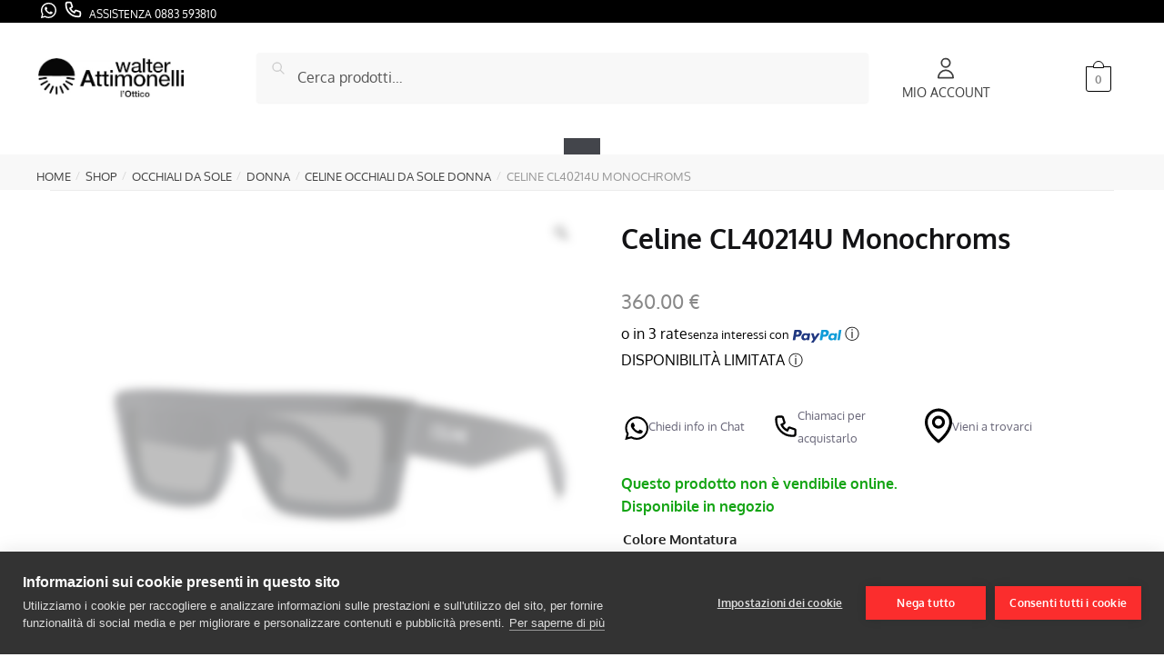

--- FILE ---
content_type: text/html; charset=UTF-8
request_url: https://www.walterattimonelli.com/shop/occhiali-da-sole/donna/celine/celine-cl40214u-monochroms-02/
body_size: 57699
content:
<!doctype html><html lang="it-IT"><head><script data-no-optimize="1">var litespeed_docref=sessionStorage.getItem("litespeed_docref");litespeed_docref&&(Object.defineProperty(document,"referrer",{get:function(){return litespeed_docref}}),sessionStorage.removeItem("litespeed_docref"));</script> <meta charset="UTF-8"><meta name="viewport" content="height=device-height, width=device-width, initial-scale=1"><link rel="profile" href="https://gmpg.org/xfn/11"><link rel="pingback" href="https://www.walterattimonelli.com/xmlrpc.php"><meta name='robots' content='index, follow, max-image-preview:large, max-snippet:-1, max-video-preview:-1' /><style>img:is([sizes="auto" i], [sizes^="auto," i]) { contain-intrinsic-size: 3000px 1500px }</style> <script data-cfasync="false" data-pagespeed-no-defer>var gtm4wp_datalayer_name = "dataLayer";
	var dataLayer = dataLayer || [];
	const gtm4wp_use_sku_instead = 0;
	const gtm4wp_currency = 'EUR';
	const gtm4wp_product_per_impression = 20;
	const gtm4wp_clear_ecommerce = false;
	const gtm4wp_datalayer_max_timeout = 2000;

	const gtm4wp_scrollerscript_debugmode         = false;
	const gtm4wp_scrollerscript_callbacktime      = 100;
	const gtm4wp_scrollerscript_readerlocation    = 150;
	const gtm4wp_scrollerscript_contentelementid  = "content";
	const gtm4wp_scrollerscript_scannertime       = 60;</script> <title>Celine CL40214U Monochroms - Walter Attimonelli</title><link rel="canonical" href="https://www.walterattimonelli.com/shop/occhiali-da-sole/donna/celine/celine-cl40214u-monochroms-02/" /><meta property="og:locale" content="it_IT" /><meta property="og:type" content="article" /><meta property="og:title" content="Celine CL40214U Monochroms - Walter Attimonelli" /><meta property="og:description" content="• Spedizione gratuita per ordini maggiori di 40€ • Rendi il tuo ordine entro 14 giorni dalla data di ricezione • Vuoi aggiungere lenti graduate? Richiedi Preventivo  &nbsp;  Acquista anche telefonicamente: +39 0883593810 Disponibile dalle Lun – Ven 10.00 13.00 Sab 09.30 – 12.30" /><meta property="og:url" content="https://www.walterattimonelli.com/shop/occhiali-da-sole/donna/celine/celine-cl40214u-monochroms-02/" /><meta property="og:site_name" content="Walter Attimonelli" /><meta property="article:modified_time" content="2025-09-09T16:06:13+00:00" /><meta property="og:image" content="https://www.walterattimonelli.com/wp-content/uploads/2022/04/celine-CL40214U5701A.jpg" /><meta property="og:image:width" content="515" /><meta property="og:image:height" content="515" /><meta property="og:image:type" content="image/jpeg" /><meta name="twitter:card" content="summary_large_image" /> <script type="application/ld+json" class="yoast-schema-graph">{"@context":"https://schema.org","@graph":[{"@type":"WebPage","@id":"https://www.walterattimonelli.com/shop/occhiali-da-sole/donna/celine/celine-cl40214u-monochroms-02/","url":"https://www.walterattimonelli.com/shop/occhiali-da-sole/donna/celine/celine-cl40214u-monochroms-02/","name":"Celine CL40214U Monochroms - Walter Attimonelli","isPartOf":{"@id":"https://www.walterattimonelli.com/#website"},"primaryImageOfPage":{"@id":"https://www.walterattimonelli.com/shop/occhiali-da-sole/donna/celine/celine-cl40214u-monochroms-02/#primaryimage"},"image":{"@id":"https://www.walterattimonelli.com/shop/occhiali-da-sole/donna/celine/celine-cl40214u-monochroms-02/#primaryimage"},"thumbnailUrl":"https://www.walterattimonelli.com/wp-content/uploads/2022/04/celine-CL40214U5701A.jpg","datePublished":"2023-03-20T18:47:00+00:00","dateModified":"2025-09-09T16:06:13+00:00","breadcrumb":{"@id":"https://www.walterattimonelli.com/shop/occhiali-da-sole/donna/celine/celine-cl40214u-monochroms-02/#breadcrumb"},"inLanguage":"it-IT","potentialAction":[{"@type":"ReadAction","target":["https://www.walterattimonelli.com/shop/occhiali-da-sole/donna/celine/celine-cl40214u-monochroms-02/"]}]},{"@type":"ImageObject","inLanguage":"it-IT","@id":"https://www.walterattimonelli.com/shop/occhiali-da-sole/donna/celine/celine-cl40214u-monochroms-02/#primaryimage","url":"https://www.walterattimonelli.com/wp-content/uploads/2022/04/celine-CL40214U5701A.jpg","contentUrl":"https://www.walterattimonelli.com/wp-content/uploads/2022/04/celine-CL40214U5701A.jpg","width":515,"height":515},{"@type":"BreadcrumbList","@id":"https://www.walterattimonelli.com/shop/occhiali-da-sole/donna/celine/celine-cl40214u-monochroms-02/#breadcrumb","itemListElement":[{"@type":"ListItem","position":1,"name":"Home","item":"https://www.walterattimonelli.com/"},{"@type":"ListItem","position":2,"name":"Shop","item":"https://www.walterattimonelli.com/shop/"},{"@type":"ListItem","position":3,"name":"Celine CL40214U Monochroms"}]},{"@type":"WebSite","@id":"https://www.walterattimonelli.com/#website","url":"https://www.walterattimonelli.com/","name":"Walter Attimonelli","description":"Ottica","publisher":{"@id":"https://www.walterattimonelli.com/#organization"},"potentialAction":[{"@type":"SearchAction","target":{"@type":"EntryPoint","urlTemplate":"https://www.walterattimonelli.com/?s={search_term_string}"},"query-input":{"@type":"PropertyValueSpecification","valueRequired":true,"valueName":"search_term_string"}}],"inLanguage":"it-IT"},{"@type":"Organization","@id":"https://www.walterattimonelli.com/#organization","name":"Walter Attimonelli","url":"https://www.walterattimonelli.com/","logo":{"@type":"ImageObject","inLanguage":"it-IT","@id":"https://www.walterattimonelli.com/#/schema/logo/image/","url":"https://www.walterattimonelli.com/wp-content/uploads/2017/06/logo-ATTIMONELLI2.png","contentUrl":"https://www.walterattimonelli.com/wp-content/uploads/2017/06/logo-ATTIMONELLI2.png","width":2200,"height":1043,"caption":"Walter Attimonelli"},"image":{"@id":"https://www.walterattimonelli.com/#/schema/logo/image/"}}]}</script> <link rel='dns-prefetch' href='//capi-automation.s3.us-east-2.amazonaws.com' /><link rel="alternate" type="application/rss+xml" title="Walter Attimonelli &raquo; Feed" href="https://www.walterattimonelli.com/feed/" /><link rel="alternate" type="application/rss+xml" title="Walter Attimonelli &raquo; Feed dei commenti" href="https://www.walterattimonelli.com/comments/feed/" /><link rel="alternate" type="application/rss+xml" title="Walter Attimonelli &raquo; Celine CL40214U Monochroms Feed dei commenti" href="https://www.walterattimonelli.com/shop/occhiali-da-sole/donna/celine/celine-cl40214u-monochroms-02/feed/" /><style id="litespeed-ccss">ul{box-sizing:border-box}:root{--wp--preset--font-size--normal:16px;--wp--preset--font-size--huge:42px}.screen-reader-text{clip:rect(1px,1px,1px,1px);word-wrap:normal!important;border:0;-webkit-clip-path:inset(50%);clip-path:inset(50%);height:1px;margin:-1px;overflow:hidden;padding:0;position:absolute;width:1px}.screen-reader-text{clip:rect(1px,1px,1px,1px);word-wrap:normal!important;border:0;-webkit-clip-path:inset(50%);clip-path:inset(50%);height:1px;margin:-1px;overflow:hidden;overflow-wrap:normal!important;padding:0;position:absolute!important;width:1px}body{--wp--preset--color--black:#000;--wp--preset--color--cyan-bluish-gray:#abb8c3;--wp--preset--color--white:#fff;--wp--preset--color--pale-pink:#f78da7;--wp--preset--color--vivid-red:#cf2e2e;--wp--preset--color--luminous-vivid-orange:#ff6900;--wp--preset--color--luminous-vivid-amber:#fcb900;--wp--preset--color--light-green-cyan:#7bdcb5;--wp--preset--color--vivid-green-cyan:#00d084;--wp--preset--color--pale-cyan-blue:#8ed1fc;--wp--preset--color--vivid-cyan-blue:#0693e3;--wp--preset--color--vivid-purple:#9b51e0;--wp--preset--gradient--vivid-cyan-blue-to-vivid-purple:linear-gradient(135deg,rgba(6,147,227,1) 0%,#9b51e0 100%);--wp--preset--gradient--light-green-cyan-to-vivid-green-cyan:linear-gradient(135deg,#7adcb4 0%,#00d082 100%);--wp--preset--gradient--luminous-vivid-amber-to-luminous-vivid-orange:linear-gradient(135deg,rgba(252,185,0,1) 0%,rgba(255,105,0,1) 100%);--wp--preset--gradient--luminous-vivid-orange-to-vivid-red:linear-gradient(135deg,rgba(255,105,0,1) 0%,#cf2e2e 100%);--wp--preset--gradient--very-light-gray-to-cyan-bluish-gray:linear-gradient(135deg,#eee 0%,#a9b8c3 100%);--wp--preset--gradient--cool-to-warm-spectrum:linear-gradient(135deg,#4aeadc 0%,#9778d1 20%,#cf2aba 40%,#ee2c82 60%,#fb6962 80%,#fef84c 100%);--wp--preset--gradient--blush-light-purple:linear-gradient(135deg,#ffceec 0%,#9896f0 100%);--wp--preset--gradient--blush-bordeaux:linear-gradient(135deg,#fecda5 0%,#fe2d2d 50%,#6b003e 100%);--wp--preset--gradient--luminous-dusk:linear-gradient(135deg,#ffcb70 0%,#c751c0 50%,#4158d0 100%);--wp--preset--gradient--pale-ocean:linear-gradient(135deg,#fff5cb 0%,#b6e3d4 50%,#33a7b5 100%);--wp--preset--gradient--electric-grass:linear-gradient(135deg,#caf880 0%,#71ce7e 100%);--wp--preset--gradient--midnight:linear-gradient(135deg,#020381 0%,#2874fc 100%);--wp--preset--duotone--dark-grayscale:url('#wp-duotone-dark-grayscale');--wp--preset--duotone--grayscale:url('#wp-duotone-grayscale');--wp--preset--duotone--purple-yellow:url('#wp-duotone-purple-yellow');--wp--preset--duotone--blue-red:url('#wp-duotone-blue-red');--wp--preset--duotone--midnight:url('#wp-duotone-midnight');--wp--preset--duotone--magenta-yellow:url('#wp-duotone-magenta-yellow');--wp--preset--duotone--purple-green:url('#wp-duotone-purple-green');--wp--preset--duotone--blue-orange:url('#wp-duotone-blue-orange');--wp--preset--font-size--small:13px;--wp--preset--font-size--medium:20px;--wp--preset--font-size--large:36px;--wp--preset--font-size--x-large:42px;--wp--preset--spacing--20:.44rem;--wp--preset--spacing--30:.67rem;--wp--preset--spacing--40:1rem;--wp--preset--spacing--50:1.5rem;--wp--preset--spacing--60:2.25rem;--wp--preset--spacing--70:3.38rem;--wp--preset--spacing--80:5.06rem;--wp--preset--shadow--natural:6px 6px 9px rgba(0,0,0,.2);--wp--preset--shadow--deep:12px 12px 50px rgba(0,0,0,.4);--wp--preset--shadow--sharp:6px 6px 0px rgba(0,0,0,.2);--wp--preset--shadow--outlined:6px 6px 0px -3px rgba(255,255,255,1),6px 6px rgba(0,0,0,1);--wp--preset--shadow--crisp:6px 6px 0px rgba(0,0,0,1)}.commercekit-wishlist.mini{position:absolute;right:15px;top:15px;z-index:2;width:30px;height:30px;background:#fff;border-radius:50%;opacity:0}@media (max-width:992px){.commercekit-wishlist.mini{opacity:1}}li.product .commercekit-wishlist a{width:30px;height:30px;position:absolute;top:0;z-index:1;display:block;text-align:center;height:100%}.summary .commercekit-wishlist{position:relative;margin-left:22px;margin-bottom:15px}.summary .commercekit-wishlist a em.cg-wishlist:before{margin-top:2px}.commercekit-wishlist a em{font-style:normal}.commercekit-wishlist a em.cg-wishlist:before{position:absolute;content:"";display:block;width:16px;height:16px;background:#333;-webkit-mask-position:center;-webkit-mask-repeat:no-repeat;-webkit-mask-size:contain}li .commercekit-wishlist a em.cg-wishlist:before{left:50%;top:50%;transform:translate(-50%,-50%)}.commercekit-wishlist a em.cg-wishlist:before{-webkit-mask-image:url("data:image/svg+xml;charset=utf8,%3Csvg width='24' height='24' viewBox='0 0 24 24' fill='none' xmlns='http://www.w3.org/2000/svg'%3E%3Cpath d='M4.31802 6.31802C2.56066 8.07538 2.56066 10.9246 4.31802 12.682L12.0001 20.364L19.682 12.682C21.4393 10.9246 21.4393 8.07538 19.682 6.31802C17.9246 4.56066 15.0754 4.56066 13.318 6.31802L12.0001 7.63609L10.682 6.31802C8.92462 4.56066 6.07538 4.56066 4.31802 6.31802Z' stroke='%234A5568' stroke-width='2' stroke-linecap='round' stroke-linejoin='round'/%3E%3C/svg%3E");mask-image:url("data:image/svg+xml;charset=utf8,%3Csvg width='24' height='24' viewBox='0 0 24 24' fill='none' xmlns='http://www.w3.org/2000/svg'%3E%3Cpath d='M4.31802 6.31802C2.56066 8.07538 2.56066 10.9246 4.31802 12.682L12.0001 20.364L19.682 12.682C21.4393 10.9246 21.4393 8.07538 19.682 6.31802C17.9246 4.56066 15.0754 4.56066 13.318 6.31802L12.0001 7.63609L10.682 6.31802C8.92462 4.56066 6.07538 4.56066 4.31802 6.31802Z' stroke='%234A5568' stroke-width='2' stroke-linecap='round' stroke-linejoin='round'/%3E%3C/svg%3E")}.summary .commercekit-wishlist a em.cg-wishlist{position:absolute}.commercekit-wishlist a em.cg-wishlist:before{left:-22px}[class*=" woocommerce-photo-reviews-badge-"]:after,[class*=" woocommerce-photo-reviews-badge-"]:before{font-family:woocommerce-photo-reviews-badge!important;font-style:normal;margin-left:10px}.woocommerce-photo-reviews-badge-success:before{content:"\f10b"!important}@keyframes wcpr_notify_loading{0%{transform:translate3d(0,2px,0) scale(1.2,.85)}to{transform:translate3d(0,-5px,0) scale(.9,1.1)}}.wcpr-hidden{display:none!important}.wcpr-comment-form-error{color:red;display:inline-grid;white-space:break-spaces!important;margin-bottom:15px;width:100%!important}.wcpr-comment-form-notify{color:#456083;display:inline-block}.wcpr-comment-form-notify>span{display:inline-flex;white-space:break-spaces!important;align-items:baseline;gap:5px;margin-left:5px}.wcpr-comment-form-notify>span span{width:5px;height:5px;border-radius:100%;background:#456083;animation:wcpr_notify_loading .5s .1s alternate infinite cubic-bezier(.6,.05,.15,.95) backwards}.wcpr-comment-form-notify>span span:first-child{animation:wcpr_notify_loading .5s alternate infinite cubic-bezier(.6,.05,.15,.95)}.wcpr-comment-form-notify>span span:last-child{animation:wcpr_notify_loading .5s .12s alternate infinite cubic-bezier(.6,.05,.15,.95) backwards}.wcpr-stars-count{padding-left:20px;font-size:10px;width:-webkit-fill-available;width:-moz-available}.wcpr-stars-count .wcpr-row{display:flex;font-size:14px;width:100%;height:22px;align-items:center;justify-content:space-between}.wcpr-stars-count .wcpr-row>div{vertical-align:middle;font-size:0;display:inline-block;text-align:center;box-sizing:border-box;padding:0}.wcpr-stars-count .wcpr-row .wcpr-col-rank-count{width:50px;white-space:nowrap;font-size:inherit}.wcpr-stars-count .wcpr-row .wcpr-col-process{max-width:calc(100% - 50px - 6.6em);width:100%;font-size:inherit}.wcpr-stars-count .wcpr-row .wcpr-col-star{width:5.5em;font-size:inherit}.wcpr-stars-count .wcpr-row .wcpr-col-star .star-rating{width:100%;font-size:inherit;float:left}.wcpr-stars-count .wcpr-row .wcpr-col-star .star-rating:before,.wcpr-stars-count .wcpr-row .wcpr-col-star:before{color:#ffb600;opacity:.3!important}.wcpr-stars-count .wcpr-row .wcpr-col-star .star-rating span:before,.wcpr-stars-count .wcpr-row .wcpr-col-star span:before{color:#ffb600}.wcpr-stars-count .wcpr-row .wcpr-col-number{width:16px;display:none}.rate-percent-bg .rate-percent-bg-1{position:absolute;text-align:center;width:100%;color:#fff;z-index:2}.rate-percent-bg .rate-percent{height:100%;position:absolute;top:0;left:0;z-index:1;border-radius:3px}.rate-percent-bg{position:relative;height:6px;background-color:rgba(0,0,0,.1);display:inline-block;width:100%;vertical-align:middle;font-size:0;border-radius:3px;overflow:hidden}.wcpr-modal-light-box,.wcpr-modal-light-box *{box-sizing:border-box}.wcpr-col-star .star-rating span:before,.wcpr-col-star .star-rating:before{font-size:inherit;letter-spacing:1px!important}.wcpr-overall-rating-and-rating-count{width:100%;padding-bottom:30px}.wcpr-filter-container{padding:0;margin:20px 0;text-align:center;justify-content:center;flex-wrap:wrap;position:relative}.wcpr-filter-container .wcpr-filter-overlay{position:absolute;top:0;left:0;right:0;bottom:0;background:rgba(255,255,255,.7);z-index:100;display:none}.wcpr-filter-container .wcpr-filter-button{-webkit-border-radius:3px;-moz-border-radius:3px;border-radius:2px;padding:10px 15px!important;display:inline-block;margin:10px 5px!important;font-size:15px;font-weight:300;line-height:1;color:#fff;background-color:rgba(0,0,0,.5);border:1px solid}.wcpr-filter-container .wcpr-filter-button.wcpr-active{background-color:#000}.wcpr-filter-button.wcpr-filter-button-images:before{font-family:"woocommerce-photo-reviews";content:"\f109"}.wcpr-filter-button:before{margin:0 5px 0 0!important;font-size:inherit!important}.wcpr-filter-container ul.wcpr-filter-button-ul{list-style-type:none;position:absolute;z-index:999;margin:10px 0 0;left:-1px;padding:0;display:none}.wcpr-filter-button-wrap{position:relative;display:inline-block;width:125px}li.wcpr-filter-button-li{margin:0!important;display:inline-block}.wcpr-filter-container li.wcpr-filter-button-li a{margin:0!important;width:125px!important}@media screen and (max-width:680px){.wcpr-stars-count{margin:0;padding:0}}.wcpr-filter-container{border:1px solid #e5e5e5}.wcpr-filter-container .wcpr-filter-button{border:1px solid #e5e5e5}.star-rating:before,.star-rating span:before{color:#ffb600!important}.rate-percent{background-color:#828282}.wcpr-modal-light-box,.wcpr-modal-light-box *{box-sizing:border-box!important}.wcpr-stars-count .star-rating span:before,.wcpr-stars-count .star-rating:before{color:#ffb600}.wcpr-stars-count .star-rating:before{opacity:.3!important}#reviews-content-left,#reviews-content-right{z-index:9920;max-height:500px;display:flex}#reviews-content-right{position:relative}.wcpr-modal-light-box{display:none;width:100%;height:100%;position:fixed;top:0;left:0;z-index:9911;transform:translate3d(0,0,0)}.wcpr-modal-light-box-wrapper{position:absolute;top:0;right:0;left:0;bottom:0;z-index:99999;text-align:center;display:flex;justify-content:center;align-items:center}.wcpr-modal-light-box .wcpr-overlay{position:absolute;top:0;right:0;bottom:0;left:0;z-index:9915;background-color:rgba(55,55,55,.9)}.wcpr-modal-light-box .wcpr-modal-wrap-container .wcpr-close{position:absolute;top:-50px;right:-50px;font-size:35px;color:#fff;line-height:35px;padding:5px;z-index:9922}.wcpr-modal-light-box .wcpr-modal-wrap-container .wcpr-close:before{font-family:"woocommerce-photo-reviews";content:"\f101"}.wcpr-modal-wrap-container .wcpr-next,.wcpr-modal-wrap-container .wcpr-prev{position:absolute;top:45%;width:auto;padding:22px 7px;margin-top:-50px;color:#fff;font-size:35px;z-index:9922}.wcpr-modal-wrap-container .wcpr-next{right:-49px;border-radius:3px 0 0 3px}.wcpr-modal-wrap-container .wcpr-next:before{font-family:"woocommerce-photo-reviews";content:"\f105"}.wcpr-modal-wrap-container .wcpr-prev{left:-49px;border-radius:3px 0 0 3px}.wcpr-modal-wrap-container .wcpr-prev:before{font-family:"woocommerce-photo-reviews";content:"\f106"}#reviews-content-left,.wcpr-modal-wrap{box-sizing:border-box;vertical-align:middle}.wcpr-modal-wrap{max-width:1000px;z-index:9999;display:flex;width:100%;text-align:left;border-radius:2px;font-size:0;line-height:1.5;background-color:#fefefe;min-height:100px}#reviews-content-left{height:auto;text-align:center;margin:auto;padding:0;border-radius:2px 0 0 2px;width:50%;position:relative;flex-direction:column}#reviews-content-left #reviews-content-left-modal{width:100%;flex-direction:row;display:flex;font-size:0;text-align:center;align-items:center;justify-content:space-evenly}#reviews-content-left-main{max-height:500px;width:100%;display:flex;align-items:center;justify-content:center;height:100%}.wcpr-modal-wrap{position:relative}#reviews-content-right{margin:0;width:45%;height:auto;border-radius:0 2px 2px 0;vertical-align:top;padding:0;font-size:14px;color:#000;flex-wrap:wrap;background-color:inherit}#reviews-content-right .reviews-content-right-meta{margin:0 30px 20px;width:100%;height:auto;border-radius:2px;display:inline-block;background-color:inherit}@media (min-width:600px){#reviews-content-right{overflow:auto}}@media (max-width:600px){.wcpr-modal-light-box-wrapper{display:flex;justify-content:center;align-items:center}.wcpr-modal-light-box-wrapper:before{height:0!important}.wcpr-modal-light-box .wcpr-modal-light-box-wrapper .wcpr-modal-wrap #reviews-content-right{width:100%;max-height:unset}.wcpr-modal-light-box .wcpr-modal-light-box-wrapper .wcpr-modal-wrap #reviews-content-left #reviews-content-left-modal{position:unset;width:100%;display:flex;justify-content:space-evenly;align-items:center;flex-direction:row}.wcpr-modal-light-box .wcpr-modal-light-box-wrapper .wcpr-modal-wrap #reviews-content-left #reviews-content-left-main{width:100%!important}.wcpr-modal-light-box .wcpr-modal-light-box-wrapper .wcpr-close{top:-40px;right:-35px;font-size:25px}.wcpr-modal-light-box .wcpr-modal-light-box-wrapper .wcpr-modal-wrap #reviews-content-left{width:100%;display:flex;flex-wrap:wrap;padding:0!important}.wcpr-modal-light-box .wcpr-modal-light-box-wrapper .wcpr-modal-wrap{display:flex;flex-wrap:wrap;overflow:auto}.wcpr-modal-light-box .wcpr-modal-wrap-container .wcpr-close{right:-20px}#reviews-content-right .reviews-content-right-meta,#reviews-content-right .wcpr-single-product-summary{margin:0 20px 20px}}.wcpr-modal-light-box .wcpr-modal-wrap-container{display:flex;justify-content:center;position:relative;max-width:1000px;max-height:80%;width:80%}.wcpr-single-product-summary{display:block;margin:0 30px;width:100%;padding:20px 0}.wcpr-hidden{display:none}#wcpr-modal-wrap{background-color:#f3f3f3}#reviews-content-right,#reviews-content-right>.reviews-content-right-meta{color:#000}button.pswp__button{box-shadow:none!important;background-image:url(/wp-content/plugins/woocommerce/assets/css/photoswipe/default-skin/default-skin.png)!important}button.pswp__button,button.pswp__button--arrow--left:before,button.pswp__button--arrow--right:before{background-color:transparent!important}button.pswp__button--arrow--left,button.pswp__button--arrow--right{background-image:none!important}.pswp{display:none;position:absolute;width:100%;height:100%;left:0;top:0;overflow:hidden;-ms-touch-action:none;touch-action:none;z-index:1500;-webkit-text-size-adjust:100%;-webkit-backface-visibility:hidden;outline:0}.pswp *{-webkit-box-sizing:border-box;box-sizing:border-box}.pswp__bg{position:absolute;left:0;top:0;width:100%;height:100%;background:#000;opacity:0;-webkit-transform:translateZ(0);transform:translateZ(0);-webkit-backface-visibility:hidden;will-change:opacity}.pswp__scroll-wrap{position:absolute;left:0;top:0;width:100%;height:100%;overflow:hidden}.pswp__container{-ms-touch-action:none;touch-action:none;position:absolute;left:0;right:0;top:0;bottom:0}.pswp__container{-webkit-touch-callout:none}.pswp__bg{will-change:opacity}.pswp__container{-webkit-backface-visibility:hidden}.pswp__item{position:absolute;left:0;right:0;top:0;bottom:0;overflow:hidden}.pswp__button{width:44px;height:44px;position:relative;background:0 0;overflow:visible;-webkit-appearance:none;display:block;border:0;padding:0;margin:0;float:right;opacity:.75;-webkit-box-shadow:none;box-shadow:none}.pswp__button::-moz-focus-inner{padding:0;border:0}.pswp__button,.pswp__button--arrow--left:before,.pswp__button--arrow--right:before{background:url(/wp-content/plugins/woocommerce/assets/css/photoswipe/default-skin/default-skin.png) 0 0 no-repeat;background-size:264px 88px;width:44px;height:44px}.pswp__button--close{background-position:0 -44px}.pswp__button--share{background-position:-44px -44px}.pswp__button--fs{display:none}.pswp__button--zoom{display:none;background-position:-88px 0}.pswp__button--arrow--left,.pswp__button--arrow--right{background:0 0;top:50%;margin-top:-50px;width:70px;height:100px;position:absolute}.pswp__button--arrow--left{left:0}.pswp__button--arrow--right{right:0}.pswp__button--arrow--left:before,.pswp__button--arrow--right:before{content:'';top:35px;background-color:rgba(0,0,0,.3);height:30px;width:32px;position:absolute}.pswp__button--arrow--left:before{left:6px;background-position:-138px -44px}.pswp__button--arrow--right:before{right:6px;background-position:-94px -44px}.pswp__share-modal{display:block;background:rgba(0,0,0,.5);width:100%;height:100%;top:0;left:0;padding:10px;position:absolute;z-index:1600;opacity:0;-webkit-backface-visibility:hidden;will-change:opacity}.pswp__share-modal--hidden{display:none}.pswp__share-tooltip{z-index:1620;position:absolute;background:#fff;top:56px;border-radius:2px;display:block;width:auto;right:44px;-webkit-box-shadow:0 2px 5px rgba(0,0,0,.25);box-shadow:0 2px 5px rgba(0,0,0,.25);-webkit-transform:translateY(6px);-ms-transform:translateY(6px);transform:translateY(6px);-webkit-backface-visibility:hidden;will-change:transform}.pswp__counter{position:absolute;left:0;top:0;height:44px;font-size:13px;line-height:44px;color:#fff;opacity:.75;padding:0 10px}.pswp__caption{position:absolute;left:0;bottom:0;width:100%;min-height:44px}.pswp__caption__center{text-align:left;max-width:420px;margin:0 auto;font-size:13px;padding:10px;line-height:20px;color:#ccc}.pswp__preloader{width:44px;height:44px;position:absolute;top:0;left:50%;margin-left:-22px;opacity:0;will-change:opacity;direction:ltr}.pswp__preloader__icn{width:20px;height:20px;margin:12px}@media screen and (max-width:1024px){.pswp__preloader{position:relative;left:auto;top:auto;margin:0;float:right}}.pswp__ui{-webkit-font-smoothing:auto;visibility:visible;opacity:1;z-index:1550}.pswp__top-bar{position:absolute;left:0;top:0;height:44px;width:100%}.pswp__caption,.pswp__top-bar{-webkit-backface-visibility:hidden;will-change:opacity}.pswp__caption,.pswp__top-bar{background-color:rgba(0,0,0,.5)}.pswp__ui--hidden .pswp__button--arrow--left,.pswp__ui--hidden .pswp__button--arrow--right,.pswp__ui--hidden .pswp__caption,.pswp__ui--hidden .pswp__top-bar{opacity:.001}.dashicons{font-family:dashicons;display:inline-block;line-height:1;font-weight:400;font-style:normal;speak:never;text-decoration:inherit;text-transform:none;text-rendering:auto;-webkit-font-smoothing:antialiased;-moz-osx-font-smoothing:grayscale;width:20px;height:20px;font-size:20px;vertical-align:top;text-align:center}.dashicons-search:before{content:"\f179"}:root{--wvg-thumbnail-item:1n;--wvg-thumbnail-item-gap:0;--wvg-gallery-margin:0}.woo-variation-product-gallery{display:inline-block;float:left;margin-bottom:var(--wvg-gallery-margin);position:relative}.woo-variation-product-gallery.woo-variation-gallery-no-product-thumbnail .woo-variation-gallery-slider-wrapper{width:100%!important}.woo-variation-product-gallery.woo-variation-gallery-no-product-thumbnail .woo-variation-gallery-thumbnail-wrapper{display:none}.woo-variation-gallery-wrapper{display:block;position:relative;z-index:0}.woo-variation-gallery-wrapper .woo-variation-gallery-container{-webkit-filter:none;filter:none;opacity:1;visibility:visible}.woo-variation-gallery-wrapper.loading-gallery:after{background-image:url('data:image/svg+xml;utf8,<svg xmlns="http://www.w3.org/2000/svg" viewBox="0 0 24 24" preserveAspectRatio="xMidYMid meet" x="1124" fill="gray"><g><path d="M10.998 22a.846.846 0 010-1.692 9.308 9.308 0 000-18.616 9.286 9.286 0 00-7.205 3.416.846.846 0 11-1.31-1.072A10.978 10.978 0 0110.998 0c6.075 0 11 4.925 11 11s-4.925 11-11 11z"/><animateTransform attributeName="transform" attributeType="XML" type="rotate" from="0 11 11" to="360 11 11" dur=".8s" calcMode="linear" repeatCount="indefinite"/></g></svg>');background-position:50%;background-repeat:no-repeat;background-size:50px 50px;content:"";height:100%;left:0;position:absolute;top:0;width:100%}.woo-variation-gallery-wrapper.loading-gallery .woo-variation-gallery-container{opacity:0;visibility:hidden}.woo-variation-gallery-wrapper.loading-gallery .woo-variation-gallery-container.preload-style-blur{-webkit-filter:blur(5px);filter:blur(5px);opacity:.4;visibility:visible}.woo-variation-gallery-wrapper .woo-variation-gallery-slider{position:relative}.woo-variation-gallery-wrapper .woo-variation-gallery-slider:after,.woo-variation-gallery-wrapper .woo-variation-gallery-slider:before{content:" ";display:table}.woo-variation-gallery-wrapper .woo-variation-gallery-slider:after{clear:both}.woo-variation-gallery-wrapper .woo-variation-gallery-slider img{-webkit-box-sizing:border-box;box-sizing:border-box;display:inline-block;height:auto;margin:0!important;max-width:100%;vertical-align:middle;width:100%}.woo-variation-gallery-wrapper .woo-variation-gallery-thumbnail-slider{position:relative}.woo-variation-gallery-wrapper .woo-variation-gallery-thumbnail-slider:after,.woo-variation-gallery-wrapper .woo-variation-gallery-thumbnail-slider:before{content:" ";display:table}.woo-variation-gallery-wrapper .woo-variation-gallery-thumbnail-slider:after{clear:both}.woo-variation-gallery-wrapper .wvg-gallery-image{text-align:center}.woo-variation-gallery-wrapper .woo-variation-gallery-slider-wrapper,.woo-variation-gallery-wrapper .woo-variation-gallery-thumbnail-wrapper{margin:0;padding:0;position:relative}.woo-variation-gallery-wrapper .woo-variation-gallery-thumbnail-wrapper:after,.woo-variation-gallery-wrapper .woo-variation-gallery-thumbnail-wrapper:before{content:" ";display:table}.woo-variation-gallery-wrapper .woo-variation-gallery-thumbnail-wrapper:after{clear:both}.woo-variation-gallery-wrapper .woo-variation-gallery-trigger{-webkit-box-align:center;-ms-flex-align:center;-webkit-box-pack:center;-ms-flex-pack:center;align-items:center;background:#fff;border-radius:100%;color:#000;display:-webkit-box;display:-ms-flexbox;display:flex;font-size:2em;height:36px;justify-content:center;position:absolute;right:.5em;text-decoration:none;top:.5em;width:36px;z-index:999}.woo-variation-gallery-thumbnail-position-bottom-bottom .woo-variation-gallery-container{-webkit-box-orient:vertical;-webkit-box-direction:normal;-ms-flex-direction:column;flex-direction:column}.woo-variation-gallery-thumbnail-position-bottom-bottom .woo-variation-gallery-container .woo-variation-gallery-thumbnail-slider:not(.slick-initialized){clear:both;display:block}.woo-variation-gallery-thumbnail-position-bottom-bottom .woo-variation-gallery-container .woo-variation-gallery-slider-wrapper,.woo-variation-gallery-thumbnail-position-bottom-bottom .woo-variation-gallery-container .woo-variation-gallery-thumbnail-wrapper{width:100%}.woo-variation-gallery-thumbnail-position-bottom-bottom .woo-variation-gallery-thumbnail-slider{margin-top:var(--wvg-thumbnail-item-gap)}.woo-variation-gallery-trigger-position-top-right{right:.5em}.woo-variation-gallery-slider-wrapper,.woo-variation-gallery-thumbnail-wrapper{overflow:hidden}:root{--wvg-thumbnail-item:4;--wvg-thumbnail-item-gap:0px;--wvg-single-image-size:682px;--wvg-gallery-width:51%;--wvg-gallery-margin:30px}.woo-variation-product-gallery{max-width:51%!important;width:100%}@media only screen and (max-width:768px){.woo-variation-product-gallery{width:720px;max-width:100%!important}}@media only screen and (max-width:480px){.woo-variation-product-gallery{width:320px;max-width:100%!important;float:none}}.woo-variation-swatches .woo-variation-raw-select,.woo-variation-swatches .woo-variation-raw-select:after,.woo-variation-swatches .woo-variation-raw-select:before{display:none!important}.woo-variation-swatches .variable-items-wrapper{-webkit-box-pack:start;-ms-flex-pack:start;display:-webkit-box;display:-ms-flexbox;display:flex;-ms-flex-wrap:wrap;flex-wrap:wrap;justify-content:flex-start;list-style:none;margin:0;padding:0}.woo-variation-swatches .variable-items-wrapper .variable-item{list-style:none;margin:0;outline:none;padding:0}.woo-variation-swatches .variable-items-wrapper .variable-item .variable-item-contents{-webkit-box-orient:vertical;-webkit-box-direction:normal;-webkit-box-pack:center;-ms-flex-pack:center;display:-webkit-box;display:-ms-flexbox;display:flex;-ms-flex-direction:column;flex-direction:column;height:100%;justify-content:center;position:relative;width:100%}.woo-variation-swatches .variable-items-wrapper .variable-item img{height:100%;margin:0;padding:0;width:100%}.woo-variation-swatches .variable-items-wrapper .variable-item:not(.radio-variable-item){-webkit-box-pack:center;-ms-flex-pack:center;-webkit-box-align:center;-ms-flex-align:center;align-items:center;background-color:var(--wvs-item-background-color,#fff);-webkit-box-shadow:var(--wvs-item-box-shadow,0 0 0 1px #a8a8a8);box-shadow:var(--wvs-item-box-shadow,0 0 0 1px #a8a8a8);-webkit-box-sizing:border-box;box-sizing:border-box;color:var(--wvs-item-text-color,#000);display:-webkit-box;display:-ms-flexbox;display:flex;height:var(--wvs-single-product-item-height,30px);justify-content:center;margin:4px;padding:2px;position:relative;width:var(--wvs-single-product-item-width,30px)}.woo-variation-swatches .variable-items-wrapper .variable-item:not(.radio-variable-item):last-child{margin-right:0}.woo-variation-swatches .variable-items-wrapper .variable-item:not(.radio-variable-item).selected{-webkit-box-shadow:var(--wvs-selected-item-box-shadow,0 0 0 2px #000);box-shadow:var(--wvs-selected-item-box-shadow,0 0 0 2px #000);color:var(--wvs-selected-item-text-color,#000)}.woo-variation-swatches .variable-items-wrapper .variable-item:not(.radio-variable-item).image-variable-item.selected:not(.no-stock) .variable-item-contents:before{background-image:var(--wvs-tick);background-position:50%;background-repeat:no-repeat;background-size:60%;content:" ";display:block;height:100%;position:absolute;width:100%}.woo-variation-swatches .wvs-style-squared.variable-items-wrapper .variable-item:not(.radio-variable-item){border-radius:2px}.woo-variation-swatches.wvs-show-label .variations td,.woo-variation-swatches.wvs-show-label .variations th{display:block;width:auto!important}.woo-variation-swatches.wvs-show-label .variations th label{display:inline-block;margin:0 2px}:root{--wvs-tick:url("data:image/svg+xml;utf8,%3Csvg filter='drop-shadow(0px 0px 2px rgb(0 0 0 / .8))' xmlns='http://www.w3.org/2000/svg'  viewBox='0 0 30 30'%3E%3Cpath fill='none' stroke='%23ffffff' stroke-linecap='round' stroke-linejoin='round' stroke-width='4' d='M4 16L11 23 27 7'/%3E%3C/svg%3E");--wvs-cross:url("data:image/svg+xml;utf8,%3Csvg filter='drop-shadow(0px 0px 5px rgb(255 255 255 / .6))' xmlns='http://www.w3.org/2000/svg' width='72px' height='72px' viewBox='0 0 24 24'%3E%3Cpath fill='none' stroke='%23000000' stroke-linecap='round' stroke-width='0.6' d='M5 5L19 19M19 5L5 19'/%3E%3C/svg%3E");--wvs-position:center;--wvs-single-product-large-item-width:40px;--wvs-single-product-large-item-height:40px;--wvs-single-product-large-item-font-size:16px;--wvs-single-product-item-width:70px;--wvs-single-product-item-height:70px;--wvs-single-product-item-font-size:16px;--wvs-archive-product-item-width:35px;--wvs-archive-product-item-height:35px;--wvs-archive-product-item-font-size:16px;--wvs-tooltip-background-color:#333;--wvs-tooltip-text-color:#fff;--wvs-item-box-shadow:0 0 0 1px #000;--wvs-item-background-color:#fff;--wvs-item-text-color:#000;--wvs-hover-item-box-shadow:0 0 0 3px #000;--wvs-hover-item-background-color:#fff;--wvs-hover-item-text-color:#000;--wvs-selected-item-box-shadow:0 0 0 2px #000;--wvs-selected-item-background-color:#fff;--wvs-selected-item-text-color:#000}html{font-family:sans-serif;-ms-text-size-adjust:100%;-webkit-text-size-adjust:100%;scrollbar-gutter:stable}body{margin:0;-ms-word-wrap:break-word;word-wrap:break-word;overflow-x:hidden;font-family:-apple-system,BlinkMacSystemFont,"Segoe UI",Roboto,Oxygen-Sans,Ubuntu,Cantarell,"Helvetica Neue",sans-serif;font-size:16px}body,button,input{line-height:1.618;text-rendering:optimizelegibility}header,main,nav,section{display:block}a{color:#2c2d33;background-color:transparent;text-decoration:none}a,button,input{-ms-touch-action:manipulation;touch-action:manipulation}img{max-width:100%;height:auto;border:0;border-radius:0}svg:not(:root){overflow:hidden}button{overflow:visible}button,select{text-transform:none}button::-moz-focus-inner,input::-moz-focus-inner{padding:0;border:0}input[type=search]::-webkit-search-cancel-button,input[type=search]::-webkit-search-decoration{-webkit-appearance:none}table{width:100%;border-spacing:0;border-collapse:separate;font-size:15px}td,th,ul{padding:0}body,button,input{line-height:1.618;text-rendering:optimizeLegibility}h1,h2{margin:0 0 15px;color:#131315}h5{margin:0 0 10px;color:#131315}h1,h2{line-height:1.214}h1{font-size:2.617924em;letter-spacing:-1px}h2{font-size:2em}h5{font-size:1.2em}p,table{margin:0 0 1.41575em}ul{margin:0 0 1.41575em 20px}.site-content ul li{margin-bottom:3px}ul{list-style:disc}*{box-sizing:border-box}.site-header{position:relative}.site-header .custom-logo-link img{width:auto}.site-header .widget{margin-bottom:0}.site-branding a{color:#111;font-weight:700}.site-content{outline:0}.screen-reader-text{clip:rect(1px 1px 1px 1px);clip:rect(1px,1px,1px,1px);position:absolute!important;color:#000}table td,table th{padding:1em 1.41575em;text-align:left;vertical-align:top}table th{font-weight:600}header .widget_product_search form{margin-bottom:0}input[type=search]{border-radius:0}button,input,select{vertical-align:baseline}select{margin:0}button,input{margin:0;font-size:100%}button{border:none}.button{display:inline-block;padding:.6180469716em 1.41575em;border:0;border-color:#43454b;border-radius:4px;outline:0;background:0 0;background-color:#43454b;text-shadow:none;text-decoration:none;-webkit-appearance:none}input[type=search]::-webkit-search-decoration{-webkit-appearance:none}input[type=search]::-webkit-input-placeholder{color:#555}input[type=search]::-moz-placeholder{color:#555}input[type=search]:-ms-input-placeholder{color:#555}input[type=search]{box-sizing:border-box;padding:.5180469716em;outline:0;color:#222;box-shadow:inset 0 1px 1px rgba(0,0,0,.125);-webkit-appearance:none;width:100%;font-weight:400}.widget_product_search form input[type=search]{width:100%}.site-header .site-header-cart{line-height:60px}.main-navigation ul ul{display:block;margin-left:1.41575em}.main-navigation ul li a,.secondary-navigation ul li a{display:block}.secondary-navigation{display:block;clear:both;width:100%}.main-navigation ul,.secondary-navigation ul{display:block;margin:0;padding-left:0;list-style:none}.main-navigation ul li,.secondary-navigation ul li{display:inline-block;position:relative;margin-right:.5px;text-align:left}.widget{margin:0 0 3.706325903em}.widget ul{margin-left:0;list-style:none}.widget_product_search form{position:relative;margin-bottom:15px}.widget_product_search form button[type=submit]{clip:rect(1px 1px 1px 1px);clip:rect(1px,1px,1px,1px);position:absolute!important;top:0;left:0;background-color:#000;color:#fff}@media (min-width:993px){.main-header .site-header-cart a.cart-contents .count{position:relative}.col-full{box-sizing:content-box;margin-right:auto;margin-left:auto;padding:0 2.617924em}.col-full:after{display:table}.col-full:before{display:table;content:""}.col-full:after{display:block;clear:both;content:""}.site-content:after,.site-content:before{display:table;content:""}.site-content:after{clear:both}.menu-toggle{display:none}.main-navigation ul ul li,.primary-navigation{display:block}.main-navigation ul ul{float:left;position:absolute;top:100%;left:-9999px}.main-navigation ul ul li a{width:200px}}body,button,input{-webkit-font-smoothing:antialiased;-moz-osx-font-smoothing:grayscale}input[type=search]{padding-left:43px;border:1px solid #eee;background:0 0;box-shadow:none;background-color:#fff;font-size:17px;font-weight:400}.site-content select{width:100%;max-width:100%;height:40px;margin-bottom:5px;padding:0 31px 0 11px;border:1px solid #e2e2e2;border-radius:3px;background:url("data:image/svg+xml;charset=utf8,%3Csvg width='1792' height='1792' xmlns='http://www.w3.org/2000/svg'%3E%3Cg%3E%3Ctitle%3Ebackground%3C/title%3E%3Crect fill='none' id='canvas_background' height='402' width='582' y='-1' x='-1'/%3E%3C/g%3E%3Cg%3E%3Ctitle%3ELayer 1%3C/title%3E%3Cpath fill='%23bfbfbf' id='svg_1' d='m1408,704q0,26 -19,45l-448,448q-19,19 -45,19t-45,-19l-448,-448q-19,-19 -19,-45t19,-45t45,-19l896,0q26,0 45,19t19,45z'/%3E%3C/g%3E%3C/svg%3E") calc(100% - 12px) 12px no-repeat;background-size:15px 15px;box-shadow:0 1px 1px 0 rgba(0,0,0,.05);font-size:16px;font-weight:400;line-height:40px;text-indent:.01px;text-overflow:"";-webkit-appearance:none;-moz-appearance:none;-o-appearance:none;-ms-appearance:none;appearance:none;-webkit-font-smoothing:inherit}@media all and (-ms-high-contrast:none),(-ms-high-contrast:active){select{padding-right:0;background-image:none}}select::-ms-expand{display:none}.col-full{max-width:1170px}.widget ul{margin-bottom:0}.col-full{padding-right:2.617924em;padding-left:2.617924em}@media only screen and (min-width:1070px){.single-product .site-content .col-full{max-width:inherit;margin:0;padding:0}}.site-header-cart a.cart-contents .count{display:inline-block;position:relative;width:auto;min-width:28px;height:28px;margin-left:5px;padding:3px;border:1px solid #dc9814;border-bottom-right-radius:3px;border-bottom-left-radius:3px;color:#dc9814;font-size:12px;line-height:22px;text-align:center;letter-spacing:-.7px}.site-header-cart a.cart-contents .count:after{position:absolute;bottom:90%;left:50%;width:10px;height:6px;margin-bottom:1px;margin-left:-6px;border:1px solid #dc9814;border-bottom:0;border-top-left-radius:99px;border-top-right-radius:99px;content:""}#page .site-header-cart .cart-contents{display:block}.woocommerce-product-search:before{width:20px;height:20px;content:"";display:inline-block;position:absolute;z-index:1;top:.75em;left:.85em;background-color:#ccc;-webkit-mask-image:url("data:image/svg+xml;charset=utf8,%3Csvg width='24' height='24' viewBox='0 0 24 24' fill='none' xmlns='http://www.w3.org/2000/svg'%3E%3Cpath d='M21 21L15 15M17 10C17 13.866 13.866 17 10 17C6.13401 17 3 13.866 3 10C3 6.13401 6.13401 3 10 3C13.866 3 17 6.13401 17 10Z' stroke='%234A5568' stroke-width='2' stroke-linecap='round' stroke-linejoin='round'/%3E%3C/svg%3E");mask-image:url("data:image/svg+xml;charset=utf8,%3Csvg width='24' height='24' viewBox='0 0 24 24' fill='none' xmlns='http://www.w3.org/2000/svg'%3E%3Cpath d='M21 21L15 15M17 10C17 13.866 13.866 17 10 17C6.13401 17 3 13.866 3 10C3 6.13401 6.13401 3 10 3C13.866 3 17 6.13401 17 10Z' stroke='%234A5568' stroke-width='2' stroke-linecap='round' stroke-linejoin='round'/%3E%3C/svg%3E");-webkit-mask-position:center;-webkit-mask-repeat:no-repeat;-webkit-mask-size:contain}body a.reset_variations:before{display:none}.archive-header{margin-bottom:0}.site-content .woocommerce-breadcrumb{margin-bottom:0;color:#555}.woocommerce-breadcrumb a{color:#111}.woocommerce-breadcrumb a:first-of-type:before{display:none}@media (min-width:993px){.shoptimizer-primary-navigation{color:#222}.site-header-cart .cart-contents{padding:0}}.site-content{position:relative}.site-content:after{display:block;visibility:hidden;position:absolute;z-index:5;top:0;left:0;width:100%;height:100%;opacity:0;background:rgba(0,0,0,.7);content:""}.col-full.topbar-wrapper{position:relative;max-width:100%;border-bottom:1px solid #eee;background-color:#fff}.top-bar{clear:both;position:relative;width:100%;color:#222;font-size:14px}.top-bar .col-full{display:flex;padding:0;align-items:center}.top-bar .textwidget{display:flex;margin:0;padding:.75rem 0;align-items:center}.top-bar svg{width:20px;height:20px;margin-right:5px}.top-bar-left{display:flex;flex:1}.top-bar-right{flex:1;display:flex;justify-content:flex-end}body .site-header{z-index:20}.site-header .col-full{display:flex;flex-wrap:wrap;align-items:center}@media (min-width:993px){.col-full.main-header{padding-top:30px;padding-bottom:30px}.site-header .custom-logo-link img{height:38px}.col-full-nav{background-color:#323232;border-top:1px solid transparent}.site-header-cart .cart-contents{color:#fff}.site-header-cart,.logo-mark{line-height:60px}}.site-header .site-search{margin-left:3em;flex-grow:1}.site-search{display:block}.site-header .site-branding{line-height:1}.secondary-navigation .menu a{padding:.7em .875em 0;color:#111;font-size:14px}.secondary-navigation .menu li a{position:relative}.secondary-navigation .menu li:not(.ri) a{padding-top:35px}.secondary-navigation .icon-wrapper{position:absolute;top:0;left:50%;top:5px;transform:translate(-50%,0%)}.secondary-navigation .icon-wrapper svg{width:28px;height:28px}.secondary-navigation .icon-wrapper svg path{stroke-width:1.5px}.secondary-navigation .menu-item{padding:0 5px;border-left:1px solid #eee;font-family:inherit}.secondary-navigation .menu-item:first-child{border:0}.site-header .secondary-navigation{float:right;width:initial;margin-left:auto;padding-left:1.2em}.secondary-navigation .menu{margin-right:-15px}.wc-active .site-header .site-header-cart{display:none;width:auto}.site-header-cart .cart-contents .count{opacity:1;font-size:.8em}.site-header-cart .cart-contents:after{margin-left:10px}.site-search input[type=search]{border:0;background:#f8f8f8;border:1px solid #f8f8f8}input[type=search]{font-size:16px}.site-search form:before{left:15px;top:50%;margin-top:-7px;width:16px;height:16px}.site-search form input[type=search]{position:relative;padding-left:40px;border-radius:4px;clear:both;font-size:16px;box-shadow:0 1px 2px 0 rgba(0,0,0,.05)}@media (min-width:993px){.header-5 .site-header input[type=search]{height:55px}body.header-5.wc-active .site-header-cart{display:block;height:55px;margin-left:35px}.header-5.wc-active .site-header-cart a.cart-contents{height:55px;padding:0 15px;border:1px solid #eee;border-radius:2px;line-height:55px}.header-5.wc-active .col-full-nav .site-header-cart{display:none}.header-5 .site-header-cart .cart-contents .amount{font-size:14px}}.logo-mark,.logo-mark img{display:inline-block;position:absolute}.menu-primary-menu-container{margin-left:0}.logo-mark{float:left;overflow:hidden;width:0;margin-right:0}.logo-mark img{position:relative;top:-1px;vertical-align:middle}#page{margin:0 auto}.woocommerce-breadcrumb .breadcrumb-separator{position:relative;top:-2px;padding:0 .8em;opacity:.4;font-size:.8em}.single-product .content-area{width:100%}.single .content-area{float:left}body .shoptimizer-mini-cart-wrap{overflow:hidden;position:fixed;z-index:102;top:0;right:-420px;left:auto;width:420px;height:100%;background-color:#fff}#ajax-loading{position:absolute;z-index:100;top:0;left:0;width:100%;height:100%;background-color:rgba(255,255,255,.5)}.shoptimizer-loader{display:flex;align-items:center;justify-content:center;width:100%;height:100%}.spinner{width:38px;height:38px;border:1px solid #ccc;border-bottom-color:#111;border-radius:50%;display:inline-block;box-sizing:border-box;animation:rotation .8s linear infinite}@keyframes rotation{0%{transform:rotate(0deg)}100%{transform:rotate(360deg)}}.cart-drawer-heading{position:absolute;z-index:11;margin:12px 20px;font-size:17px;font-weight:600;color:#111}body .shoptimizer-mini-cart-wrap .widget_shopping_cart{display:flex;overflow-x:hidden;overflow-y:auto;position:relative;-webkit-overflow-scrolling:touch;z-index:10;top:auto;left:auto;height:calc(100% - 50px);margin:0;margin-top:50px;padding:0 20px;background:#fff;font-size:inherit}.shoptimizer-mini-cart-wrap .widget_shopping_cart_content{display:flex;flex-direction:column;width:100%}.shoptimizer-mini-cart-wrap .close-drawer{position:absolute;z-index:99;top:12.5px;right:16px;width:26px;height:26px;color:#111}.shoptimizer-mini-cart-wrap .close-drawer span{display:block}.close-drawer{color:#fff}@media (max-width:992px){.site .content-area{float:none;width:100%;clear:both}}@media (max-width:992px){.col-full{padding-right:1em;padding-left:1em}header .widget_product_search form{margin-bottom:15px}#page .site-header .secondary-navigation,#page .site-header .site-branding,#page .site-header .site-search,.main-navigation ul ul,body .main-navigation ul li{margin:0}.main-navigation ul li{display:block}.logo-mark,.site-header .site-header-cart a.cart-contents .amount,body .site-content:after{display:none}.top-bar{padding:.6rem 0;font-size:12px}.top-bar .textwidget{padding:.1rem 0;justify-content:center}#page .site-header{padding:0}.top-bar .col-full{padding:0;justify-content:space-around}.site-branding button.menu-toggle{position:absolute;left:15px;width:60px;height:30px;padding:0;background-color:transparent;display:block}.menu-toggle .bar{display:block;position:absolute;top:calc(50% - 1px);z-index:0;width:22px;height:2px;opacity:1;background-color:#222;transform:rotate(0deg)}.menu-toggle .bar:nth-child(1){margin-top:-7px}.menu-toggle .bar:nth-child(2){margin-top:-1px}.menu-toggle .bar:nth-child(3){margin-top:5px}.menu-toggle .bar-text{position:absolute;top:0;left:0;margin-top:6px;margin-left:28px;font-size:10px;font-weight:600;letter-spacing:.03em}.top-bar{border-bottom:none}.site-header .site-header-cart{position:absolute;z-index:2;right:15px;height:auto;line-height:1;list-style:none}#page .site-header .secondary-navigation{display:none}.site-branding{display:flex;flex-direction:column;width:100%;height:70px;justify-content:center;align-items:center;text-align:center}.secondary-navigation{display:none}#page .site-header .secondary-navigation{justify-content:center;order:20;float:none;flex:0 0 100%;padding:0}}@media (max-width:768px){.top-bar .col-full,.top-bar-left,.top-bar-right{display:block;text-align:center;max-width:100%}}@media (max-width:500px){body .shoptimizer-mini-cart-wrap{width:100%;right:-100%}}.single-product #page div.product .summary{position:relative}.clear{clear:both}@media (min-width:993px) and (max-width:1155px){.header-5 .site-header .site-search{width:50px}}.col-full-nav{width:100%}@media (max-width:992px){.wc-active .site-header .site-header-cart{display:block}}@media (max-width:768px){.col-full.topbar-wrapper.hide-on-mobile{display:none}.site-content .woocommerce-breadcrumb{font-size:12px}body .site{font-size:15px}.site p{line-height:1.55}.site h1{font-size:30px;letter-spacing:0}.site-content .archive-header .woocommerce-breadcrumb,.single-product .site .archive-header .woocommerce-breadcrumb{padding-bottom:12px;padding-left:0;padding-right:0;white-space:nowrap;text-overflow:ellipsis;overflow:hidden}.site-content .archive-header .woocommerce-breadcrumb::-webkit-scrollbar{display:none}.site button{font-size:14px}}@media (min-width:993px) and (max-width:1199px){.single-product .site-content .col-full{padding:0}}@media (min-width:993px){body:not(.header-4) .col-full-nav .site-search,.mobile-menu.close-drawer{display:none}}.site-search .widget,.site-search .widget_product_search form{margin-bottom:0}@media (max-width:992px){.sticky-m .site-header{position:-webkit-sticky;position:sticky;width:100%;z-index:101;top:0;box-shadow:0 1px 15px rgba(0,0,0,.08)}.hide-on-mobile{display:none!important}.site-search{display:none}.col-full-nav .site-search{display:block;padding-top:20px}.main-navigation{padding-top:20px}.site-search input[type=search]{padding-top:0;padding-bottom:0;line-height:45px}.col-full-nav .shoptimizer-primary-navigation.col-full{padding:0}.col-full-nav{position:fixed;z-index:102;padding:0 15px;top:0;bottom:0;height:100%;left:-300px;width:300px;min-height:100vh;min-height:fill-available;min-height:-webkit-fill-available;max-height:100vh;overflow-y:auto;overflow-x:hidden;background:#fff;overscroll-behavior:contain;-webkit-overflow-scrolling:touch;box-shadow:0 0 10 rgba(0,0,0,.15)}.mobile-overlay{visibility:hidden;position:absolute;z-index:101;top:0;left:0;width:100%;height:100%;opacity:0;background:rgba(0,0,0,.65);background:rgba(52,53,55,.4);content:""}.mobile-overlay{position:fixed}body .site-header{z-index:inherit}.main-navigation ul ul ul{padding-left:10px}.site-header-cart.menu{display:none}.mobile-menu.close-drawer{visibility:hidden;position:fixed;z-index:999;top:40px;left:310px;opacity:0}}.woocommerce-card__header *{position:relative}.main-header{display:flex}.site-header-cart{margin-left:auto}@media (max-width:992px){body:not(.header-4):not(.mobile-toggled).sticky-m .site-header{position:-webkit-sticky;position:sticky;z-index:9;top:0}}@media (min-width:993px){.shoptimizer-primary-navigation{display:flex}}.single-product div.product form.cart .button{position:relative}.single-product .product form.cart .single_add_to_cart_button:after{position:absolute;top:50%;left:50%;margin-top:-9px;margin-left:-9px;opacity:0;content:"";display:inline-block;width:18px;height:18px;border:1px solid rgba(255,255,255,.3);border-left-color:#fff;border-radius:50%;vertical-align:middle}.single-product .content-area,.single-product .site-main{margin-bottom:0}.product-details-wrapper,.single-product .archive-header .woocommerce-breadcrumb{max-width:1170px;margin-right:auto;margin-left:auto;padding-right:2.617924em;padding-left:2.617924em}@media (min-width:993px) and (max-width:1480px){.single-product .archive-header .woocommerce-breadcrumb{padding-left:calc(2.617924em + 5px)}}.single-product .site-header{border-bottom-color:#f8f8f8}.product-details-wrapper{overflow:hidden;padding-bottom:30px}.summary h1{margin-top:0;margin-bottom:5px;font-size:30px;letter-spacing:0;padding-right:60px;word-break:break-word}div.product .summary{position:relative;width:36%}.sticky-m #shoptimizer-sticky-anchor{scroll-margin-top:80px}.product p.price{float:left;margin:0 0 5px;color:#222;font-size:18px}div.product form.cart.variations_form{padding-top:0}div.product table.variations select{background-color:#fff;font-size:15px}.cart .single_add_to_cart_button{float:left;width:calc(100% - 90px);height:52px;margin-left:40px;padding-top:0;padding-bottom:0;border-radius:4px;outline:0;background:#3bb54a;font-size:18px;font-weight:400;line-height:52px;text-align:center}.pswp__button{background-color:transparent}div.product{position:relative}div.product form.cart:after,div.product form.cart:before{display:table;content:""}div.product form.cart:after{clear:both}body .pswp__caption__center{font-size:15px;text-align:center}div.product table.variations{margin:10px 0 0}div.product table.variations .value{margin-bottom:.5em}div.product table.variations tr:last-child .value{margin:0}.variations select{padding:0 31px 0 13px;font-size:17px;font-weight:400}.variations label{display:block;margin-bottom:6px;color:#222;font-size:14px;font-weight:600}body a.reset_variations{font-size:13px;text-decoration:underline}#shoptimizer-modals-wrapper{display:grid;grid-template-columns:auto auto;grid-auto-columns:minmax(0,1fr);grid-auto-flow:column;gap:15px;font-size:13px;font-weight:600}#shoptimizer-modals-wrapper a{color:#111}.commercekit-wishlist a span{border-bottom:1px solid transparent}.panel.woocommerce-Tabs-panel--additional_information h2:first-of-type,.panel.woocommerce-Tabs-panel--reviews h2:first-of-type{display:none}body .woocommerce-tabs .panel h2{margin-bottom:20px}@media (max-width:992px){.product-details-wrapper{padding-right:1em;padding-left:1em}.product-details-wrapper{padding-bottom:15px}.summary h1.entry-title{font-size:24px;padding-right:0}.archive-header .woocommerce-breadcrumb,.single-product .archive-header .woocommerce-breadcrumb{padding-right:0;padding-left:0}.single-product .site .content-area{width:calc(100% + 2em);margin-left:-1em}}@media (max-width:770px){#page div.product .summary{width:100%}#page div.product .summary{clear:both}body .woocommerce-tabs .panel h2{font-size:24px;letter-spacing:0;margin-bottom:10px}}.clear:after,.clear:before{display:table;content:""}.clear:after,.site-content:after,.site-header:after{clear:both}#respond #cancel-comment-reply-link{display:block;position:absolute;top:15px;right:40px;width:1em;height:1em;font-size:0px;line-height:1;text-align:center}#quadmenu .quadmenu-container,#quadmenu .quadmenu-navbar-nav,#quadmenu .quadmenu-dropdown-toggle,#quadmenu .quadmenu-dropdown-menu,#quadmenu .quadmenu-dropdown-submenu,#quadmenu ul,#quadmenu ul li,#quadmenu ul li ul,#quadmenu ul li a{margin:0;padding:0;left:auto;right:auto;top:auto;bottom:auto;text-indent:0;clip:auto;position:static;background:0 0;text-transform:none;overflow:visible;-webkit-box-shadow:none;-moz-box-shadow:none;-o-box-shadow:none;box-shadow:none;-webkit-box-sizing:border-box;-moz-box-sizing:border-box;-ms-box-sizing:border-box;-o-box-sizing:border-box;box-sizing:border-box;vertical-align:top;border:none;border-radius:0;text-align:left;float:none;height:auto;width:auto;transform:unset;animation:unset;opacity:unset;visibility:visible}#quadmenu a{background-color:transparent}#quadmenu img{border:0}#quadmenu *{-webkit-box-sizing:border-box;-moz-box-sizing:border-box;box-sizing:border-box;animation:none}#quadmenu *:before,#quadmenu *:after{-webkit-box-sizing:border-box;-moz-box-sizing:border-box;box-sizing:border-box}#quadmenu a{text-decoration:none}#quadmenu .widget{padding:0}#quadmenu .widget a,#quadmenu .widget ul li{line-height:inherit}#quadmenu .widget ul{list-style:none;margin:0}#quadmenu .widget ul li{position:relative;display:block;margin:0 0 15px;width:100%}#quadmenu .widget ul li:last-child{border-bottom:0;padding-bottom:0}#quadmenu .widget>div>ul{padding:0;margin-top:0;margin-bottom:0}#quadmenu .widget>div>ul>li:first-child{border-top:0;padding-top:0}#quadmenu.quadmenu-default_theme .widget a,#quadmenu.quadmenu-default_theme .widget ul li{font-family:0;font-size:13px;font-weight:0;font-style:0;letter-spacing:inherit}#quadmenu.quadmenu-default_theme .widget ul{list-style:none;margin:0}#quadmenu.quadmenu-default_theme .widget ul li a{color:#444}#quadmenu.quadmenu-default_theme .widget ul li:last-child{border-bottom:0;padding-bottom:0}#quadmenu{z-index:9999;position:relative;margin:0 auto;border-radius:0;border:none;clear:both}#quadmenu .quadmenu-navbar-nav{display:none}#quadmenu:before,#quadmenu:after,#quadmenu .quadmenu-container:before,#quadmenu .quadmenu-container:after,#quadmenu .quadmenu-navbar-collapse:before,#quadmenu .quadmenu-navbar-collapse:after{content:" ";display:table}#quadmenu:after,#quadmenu .quadmenu-container:after,#quadmenu .quadmenu-navbar-collapse:after{clear:both}#quadmenu .quadmenu-container{width:100%;max-width:100%;margin-right:auto;margin-left:auto;position:relative;overflow:visible}#quadmenu .quadmenu-container .quadmenu-navbar-collapse{padding-right:0;padding-left:0}#quadmenu .quadmenu-navbar-collapse{overflow-x:visible;-webkit-overflow-scrolling:touch}#quadmenu .quadmenu-navbar-collapse.in{overflow-y:auto}#quadmenu .quadmenu-navbar-nav{padding:0;margin:0;float:none;border-radius:0;list-style:none}#quadmenu .quadmenu-navbar-nav>li{display:block;overflow:hidden}#quadmenu .quadmenu-navbar-nav li{text-align:initial}#quadmenu .quadmenu-navbar-nav li.quadmenu-item{display:block;vertical-align:top;list-style:none}#quadmenu .quadmenu-navbar-nav li.quadmenu-item>a{position:relative;direction:initial;height:100%;width:100%;flex-direction:column;display:flex;justify-content:center}#quadmenu .quadmenu-navbar-nav li.quadmenu-item>a>.quadmenu-item-content{position:relative;display:inline-table;vertical-align:middle;width:100%}#quadmenu .quadmenu-navbar-nav li.quadmenu-item>a{line-height:1;line-height:initial}#quadmenu .quadmenu-navbar-nav li.quadmenu-item .quadmenu-item-content{padding:15px}#quadmenu .quadmenu-navbar-nav li.quadmenu-item .quadmenu-item-widget{padding:0;background:0 0}#quadmenu .quadmenu-navbar-nav .quadmenu-dropdown-menu{direction:initial;min-width:100%;list-style:none;padding:0;margin:0;border-radius:0;background-clip:padding-box}#quadmenu .quadmenu-navbar-nav .quadmenu-dropdown-menu ul{width:100%;display:block}#quadmenu .quadmenu-navbar-nav .quadmenu-dropdown-menu li.quadmenu-item:not(.quadmenu-item-type-column){position:relative}#quadmenu .quadmenu-navbar-nav .quadmenu-dropdown-menu .quadmenu-title{padding:15px;line-height:1.45;text-transform:uppercase;font-weight:600;display:block;padding-left:0;padding-right:0;padding-top:0;margin:0}#quadmenu .quadmenu-navbar-nav .quadmenu-dropdown-menu,#quadmenu .quadmenu-navbar-nav .quadmenu-dropdown-submenu{box-sizing:border-box}#quadmenu .quadmenu-navbar-nav li.quadmenu-item>.quadmenu-dropdown-menu{z-index:10009;display:none}#quadmenu .quadmenu-navbar-nav>li.quadmenu-item-type-mega{position:static}#quadmenu .quadmenu-navbar-nav>li.quadmenu-item-type-mega>.quadmenu-dropdown-menu{top:100%;bottom:auto;left:auto;right:auto;background-size:contain;background-position:right bottom;background-repeat:no-repeat}#quadmenu .quadmenu-navbar-nav li.quadmenu-item-type-post_type>a>.quadmenu-item-content{white-space:normal;overflow:hidden}#quadmenu .quadmenu-navbar-nav>li.quadmenu-item-type-post_type>a>.quadmenu-item-content{overflow:visible}#quadmenu:not(.quadmenu-is-horizontal){clear:both}#quadmenu:not(.quadmenu-is-horizontal).quadmenu-mobile-shadow-show{box-shadow:0 2px 5px rgba(0,0,0,.15)}#quadmenu:not(.quadmenu-is-horizontal) .quadmenu-navbar-nav li.quadmenu-item>.quadmenu-dropdown-menu{max-height:0;float:none}div>#quadmenu.quadmenu-is-embed{clear:none}div>#quadmenu.quadmenu-is-embed,div>#quadmenu.quadmenu-is-embed .quadmenu-container{position:static}#quadmenu .quadmenu-navbar-collapse{padding-right:15px;padding-left:15px}#quadmenu .quadmenu-navbar-nav .quadmenu-row{display:-webkit-box!important;display:-webkit-flex!important;display:-ms-flexbox!important;display:flex!important;-webkit-flex-wrap:wrap!important;-ms-flex-wrap:wrap!important;flex-wrap:wrap!important}#quadmenu .quadmenu-navbar-nav .col-12,#quadmenu .quadmenu-navbar-nav .col-sm-3,#quadmenu .quadmenu-navbar-nav .col-sm-12,#quadmenu .quadmenu-navbar-nav .col-md-4{position:relative;width:100%;min-height:1px}#quadmenu .quadmenu-navbar-nav .col-12{-webkit-box-flex:0;-webkit-flex:0 0 100%;-ms-flex:0 0 100%;flex:0 0 100%;max-width:100%}@media (min-width:576px){#quadmenu .quadmenu-navbar-nav .col-sm-3{-webkit-box-flex:0;-webkit-flex:0 0 25%;-ms-flex:0 0 25%;flex:0 0 25%;max-width:25%}#quadmenu .quadmenu-navbar-nav .col-sm-12{-webkit-box-flex:0;-webkit-flex:0 0 100%;-ms-flex:0 0 100%;flex:0 0 100%;max-width:100%}}@media (min-width:768px){#quadmenu .quadmenu-navbar-nav .col-md-4{-webkit-box-flex:0;-webkit-flex:0 0 33.333333%;-ms-flex:0 0 33.333333%;flex:0 0 33.333333%;max-width:33.333333%}}#quadmenu.quadmenu-default_theme{background-color:#fff;color:#232323;font-family:0;font-weight:700;font-size:14px;font-style:0;letter-spacing:inherit}#quadmenu.quadmenu-default_theme .quadmenu-navbar-nav>li.quadmenu-item>a{font-family:0;font-size:14px;font-weight:0;font-style:0;letter-spacing:inherit}#quadmenu.quadmenu-default_theme .quadmenu-navbar-nav .quadmenu-dropdown-menu .quadmenu-title{font-family:0;font-size:14px}#quadmenu.quadmenu-default_theme .quadmenu-navbar-nav .quadmenu-dropdown-menu li.quadmenu-item>a{font-family:0;font-size:13px;font-weight:0;font-style:0;letter-spacing:inherit}#quadmenu.quadmenu-default_theme.quadmenu-hover-ripple .quadmenu-navbar-nav>li.quadmenu-item.quadmenu-has-link>a:before{background-color:rgba(255,255,255,.3)}#quadmenu.quadmenu-default_theme .quadmenu-navbar-nav>li.quadmenu-item.quadmenu-has-link>a:before{background-color:rgba(255,255,255,.3)}#quadmenu.quadmenu-default_theme .quadmenu-navbar-nav>li:not(.quadmenu-item-type-button){margin:0;border-radius:0}#quadmenu.quadmenu-default_theme .quadmenu-navbar-nav>li:not(.quadmenu-item-type-button)>a>.quadmenu-item-content{color:#262626;text-transform:uppercase}#quadmenu.quadmenu-default_theme .quadmenu-navbar-nav>li:not(.quadmenu-item-type-button).quadmenu-has-link{background-color:#fff}#quadmenu.quadmenu-default_theme .quadmenu-navbar-nav .quadmenu-dropdown-menu{background-color:#fff}#quadmenu.quadmenu-default_theme .quadmenu-navbar-nav .quadmenu-dropdown-menu .quadmenu-title{color:#444;border-width:0 0 1px;border-style:solid;border-color:#fb88dd;margin-bottom:15px}#quadmenu.quadmenu-default_theme .quadmenu-navbar-nav .quadmenu-dropdown-menu li.quadmenu-item>a{border-color:#f4f4f4}#quadmenu.quadmenu-default_theme .quadmenu-navbar-nav .quadmenu-dropdown-menu li.quadmenu-item>a>.quadmenu-item-content{color:#444;text-transform:none}#quadmenu.quadmenu-default_theme:not(.quadmenu-is-horizontal) .quadmenu-navbar-collapse.in{box-shadow:inset 0 1px 0 rgba(255,255,255,.1)}#quadmenu.quadmenu-default_theme:not(.quadmenu-is-horizontal) .quadmenu-navbar-nav>li.quadmenu-item:not(.open):not(:last-child):not(:only-child)>a{border-color:transparent;border-style:none;border-width:0}#quadmenu.quadmenu-default_theme:not(.quadmenu-is-horizontal) .quadmenu-navbar-nav li.quadmenu-item .quadmenu-item-content{padding:15px 30px}#quadmenu.quadmenu-default_theme:not(.quadmenu-is-horizontal) .quadmenu-navbar-nav li.quadmenu-item .quadmenu-item-widget{padding:15px 30px}#quadmenu.quadmenu-default_theme:not(.quadmenu-is-horizontal) .quadmenu-navbar-nav .quadmenu-dropdown-menu{border-color:transparent;border-style:none;border-width:0}#quadmenu.quadmenu-default_theme:not(.quadmenu-is-horizontal) .quadmenu-navbar-nav .quadmenu-dropdown-menu li.quadmenu-item:not(:last-child):not(:only-child)>a{border-style:solid;border-width:0 0 1px}.site-header-cart{margin-bottom:0;padding:0;list-style-type:none}.site-header-cart .cart-contents{display:none}@media (min-width:993px){.site-search input[type=search]{padding:.8em 1.41575em;line-height:1}}.single-product div.product:after,.single-product div.product:before{display:table;content:""}.single-product div.product:after{clear:both}.single-product div.product table.variations{margin:0}ul.products li.product .woocommerce-LoopProduct-link{display:block;color:#2c2d33;-webkit-backface-visibility:hidden}.single-product div.product .summary form.cart{margin:.8em 0 1em}div.product table.variations td,div.product table.variations th{display:list-item;padding:0;background-color:transparent;list-style:none}div.product table.variations .value{margin-bottom:.5em}.woocommerce-breadcrumb{padding-top:1em;padding-bottom:1em;font-size:14px}.woocommerce-breadcrumb .breadcrumb-separator{display:inline-block;padding:0 .5407911001em}.star-rating{height:1.118em;position:relative;width:5.6em;overflow:hidden}.star-rating:before{-webkit-mask-image:url("data:image/svg+xml;charset=utf8,%3Csvg width='20' height='20' viewBox='0 0 20 20' fill='none' xmlns='http://www.w3.org/2000/svg'%3E%3Cpath d='M9.04893 2.92707C9.34828 2.00576 10.6517 2.00576 10.951 2.92707L12.0206 6.21886C12.1545 6.63089 12.5384 6.90985 12.9717 6.90985H16.4329C17.4016 6.90985 17.8044 8.14946 17.0207 8.71886L14.2205 10.7533C13.87 11.0079 13.7233 11.4593 13.8572 11.8713L14.9268 15.1631C15.2261 16.0844 14.1717 16.8506 13.3879 16.2812L10.5878 14.2467C10.2373 13.9921 9.76269 13.9921 9.4122 14.2467L6.61203 16.2812C5.82832 16.8506 4.77384 16.0844 5.07319 15.1631L6.14276 11.8713C6.27663 11.4593 6.12997 11.0079 5.77949 10.7533L2.97932 8.71886C2.1956 8.14946 2.59838 6.90985 3.5671 6.90985H7.0283C7.46153 6.90985 7.84548 6.63089 7.97936 6.21886L9.04893 2.92707Z' fill='%234B5563'/%3E%3C/svg%3E");-webkit-mask-position:left;-webkit-mask-repeat:repeat-x;bottom:0;content:"";display:block;height:1.118em;left:0;position:absolute;right:0;top:0;width:5.6em}.star-rating>span{display:block;text-indent:-10000px;width:5.6em;height:1.118em;position:absolute;overflow:hidden;text-align:initial}.star-rating>span:before{-webkit-mask-image:url("data:image/svg+xml;charset=utf8,%3Csvg width='20' height='20' viewBox='0 0 20 20' fill='none' xmlns='http://www.w3.org/2000/svg'%3E%3Cpath d='M9.04893 2.92707C9.34828 2.00576 10.6517 2.00576 10.951 2.92707L12.0206 6.21886C12.1545 6.63089 12.5384 6.90985 12.9717 6.90985H16.4329C17.4016 6.90985 17.8044 8.14946 17.0207 8.71886L14.2205 10.7533C13.87 11.0079 13.7233 11.4593 13.8572 11.8713L14.9268 15.1631C15.2261 16.0844 14.1717 16.8506 13.3879 16.2812L10.5878 14.2467C10.2373 13.9921 9.76269 13.9921 9.4122 14.2467L6.61203 16.2812C5.82832 16.8506 4.77384 16.0844 5.07319 15.1631L6.14276 11.8713C6.27663 11.4593 6.12997 11.0079 5.77949 10.7533L2.97932 8.71886C2.1956 8.14946 2.59838 6.90985 3.5671 6.90985H7.0283C7.46153 6.90985 7.84548 6.63089 7.97936 6.21886L9.04893 2.92707Z' fill='%234B5563'/%3E%3C/svg%3E");-webkit-mask-position:left;-webkit-mask-repeat:repeat-x;-webkit-mask-size:1.118em;bottom:0;content:"";display:block;height:1.118em;left:0;position:absolute;right:0;text-indent:10000px;top:0;background-color:#111}.star-rating{height:1.118em;position:relative;width:5.6em}.star-rating:before{-webkit-mask-image:url("data:image/svg+xml;charset=utf8,%3Csvg width='20' height='20' viewBox='0 0 20 20' fill='none' xmlns='http://www.w3.org/2000/svg'%3E%3Cpath d='M9.04893 2.92707C9.34828 2.00576 10.6517 2.00576 10.951 2.92707L12.0206 6.21886C12.1545 6.63089 12.5384 6.90985 12.9717 6.90985H16.4329C17.4016 6.90985 17.8044 8.14946 17.0207 8.71886L14.2205 10.7533C13.87 11.0079 13.7233 11.4593 13.8572 11.8713L14.9268 15.1631C15.2261 16.0844 14.1717 16.8506 13.3879 16.2812L10.5878 14.2467C10.2373 13.9921 9.76269 13.9921 9.4122 14.2467L6.61203 16.2812C5.82832 16.8506 4.77384 16.0844 5.07319 15.1631L6.14276 11.8713C6.27663 11.4593 6.12997 11.0079 5.77949 10.7533L2.97932 8.71886C2.1956 8.14946 2.59838 6.90985 3.5671 6.90985H7.0283C7.46153 6.90985 7.84548 6.63089 7.97936 6.21886L9.04893 2.92707Z' fill='%234B5563'/%3E%3C/svg%3E");-webkit-mask-position:left;-webkit-mask-repeat:repeat-x;-webkit-mask-size:1.118em;background:#ccc;bottom:0;content:"";display:block;height:1.118em;left:0;position:absolute;right:0;top:0;width:5.6em}.star-rating>span{display:block;text-indent:-10000px;width:5.6em;height:1.118em;position:absolute;overflow:hidden}.star-rating>span:before{-webkit-mask-image:url("data:image/svg+xml;charset=utf8,%3Csvg width='20' height='20' viewBox='0 0 20 20' fill='none' xmlns='http://www.w3.org/2000/svg'%3E%3Cpath d='M9.04893 2.92707C9.34828 2.00576 10.6517 2.00576 10.951 2.92707L12.0206 6.21886C12.1545 6.63089 12.5384 6.90985 12.9717 6.90985H16.4329C17.4016 6.90985 17.8044 8.14946 17.0207 8.71886L14.2205 10.7533C13.87 11.0079 13.7233 11.4593 13.8572 11.8713L14.9268 15.1631C15.2261 16.0844 14.1717 16.8506 13.3879 16.2812L10.5878 14.2467C10.2373 13.9921 9.76269 13.9921 9.4122 14.2467L6.61203 16.2812C5.82832 16.8506 4.77384 16.0844 5.07319 15.1631L6.14276 11.8713C6.27663 11.4593 6.12997 11.0079 5.77949 10.7533L2.97932 8.71886C2.1956 8.14946 2.59838 6.90985 3.5671 6.90985H7.0283C7.46153 6.90985 7.84548 6.63089 7.97936 6.21886L9.04893 2.92707Z' fill='%234B5563'/%3E%3C/svg%3E");-webkit-mask-position:left;-webkit-mask-repeat:repeat-x;-webkit-mask-size:1.118em;background-repeat:repeat-x;bottom:0;content:"";display:block;height:1.118em;left:0;position:absolute;right:0;text-indent:10000px;top:0}@media (min-width:770px){div.product .summary{float:right}}#menu-item-63473{margin-bottom:-56px!important;padding-bottom:0!important}.b7qvm{display:grid!important;align-items:initial;grid-gap:10px;grid-template-columns:repeat(10,9%);list-style:none}@media (max-width:967px){.b7qvm{grid-template-columns:repeat(8,11%)}}@media (max-width:767px){.b7qvm{grid-template-columns:repeat(6,15%)}div.quadmenu-container div.textwidget ul.b7qvm{display:none!important}}@media (max-width:467px){.b7qvm{grid-template-columns:repeat(4,21%)}}@media (max-width:377px){.b7qvm{grid-template-columns:repeat(3,24%)}}.b7qvm li img{border:1px solid gray;width:80px;object-fit:contain;object-position:center;min-width:80px;min-height:80px}.textwidget .b7qvm li img{border:1px solid gray;width:60px;object-fit:contain;object-position:center;min-width:60px;min-height:60px}.shoptimizer-archive .archive-header .col-full,.shoptimizer-archive .archive-header .col-full .woocommerce-breadcrumb{background:#f8f8f8!important;padding-bottom:.2em!important;font-size:.91em!important}.woo-variation-swatches .variable-items-wrapper{max-width:475px}.woo-variation-gallery-wrapper .woo-variation-gallery-container{margin-top:12px}.woo-variation-gallery-slider-wrapper{width:100%;display:block}.product_title.entry-title{padding:34px 0 16px;margin-bottom:18px}.product-details-wrapper{border-top:1px solid #ececec}.woo-variation-swatches .variable-items-wrapper .variable-item img{object-fit:cover}.site-header-cart a.cart-contents .count:after,.site-header-cart a.cart-contents .count{border:1px solid #000!important}.site-header-cart a.cart-contents .count:after,.site-header-cart a.cart-contents .count{background:#fff!important}.site-header-cart a.cart-contents .count{color:#888!important}.col-full.topbar-wrapper{background:#000!important}.top-bar{color:#fff!important}div.shoptimizer-archive div.archive-header div.col-full,.woocommerce-breadcrumb,.single-product .content-area,.single-product .site-main{margin-bottom:0;background:#fff}.woocommerce-breadcrumb,.menu li a{text-transform:uppercase;font-size:12px}div.product p.price{color:#898989!important}div.product-details-wrapper div.summary.entry-summary p.price{font-size:22px;padding-bottom:18px}.cart .single_add_to_cart_button{margin-left:1px!important}@media (min-width:993px){.col-full.main-header{padding-top:28px;padding-bottom:20px}.col-full-nav{box-shadow:0 -2px 11px #c8c8c8}.site-header .site-search{margin-left:5em}#site-navigation{margin:0 auto}div.product .summary{position:relative;width:45%;margin-right:1%}}@media (max-width:993px){html{overflow-x:hidden}.woo-variation-product-gallery{width:100%!important;max-width:100%!important}}.commercekit-wishlist.mini{position:absolute;right:24px!important;top:2px!important;background:#ffffff5c!important}.spinner>div{background-color:#666!important}.header-5.wc-active .site-header-cart a.cart-contents{border:1px solid #fff!important}body.single-product .commercekit-wishlist,a.reset_variations{display:none!important}.modal{display:none}.modal__overlay{position:fixed;opacity:0;top:0;right:0;bottom:0;left:0;width:100%;z-index:200;will-change:opacity;background-color:#000}.modal__header{padding:1.5rem;display:flex;justify-content:space-between;align-items:center;border-bottom:1px solid #ddd}.modal__close{margin:0;padding:0;border:none;background-color:transparent;background-image:url("data:image/svg+xml,%0A%3Csvg width='15px' height='16px' viewBox='0 0 15 16' version='1.1' xmlns='http://www.w3.org/2000/svg' xmlns:xlink='http://www.w3.org/1999/xlink'%3E%3Cg id='Page-1' stroke='none' stroke-width='1' fill='none' fill-rule='evenodd'%3E%3Cg id='2.-Menu' transform='translate(-15.000000, -13.000000)' stroke='%23000000'%3E%3Cg id='Group' transform='translate(15.000000, 13.521000)'%3E%3Cpath d='M0,0.479000129 L15,14.2971819' id='Path-3'%3E%3C/path%3E%3Cpath d='M0,14.7761821 L15,-1.24344979e-14' id='Path-3'%3E%3C/path%3E%3C/g%3E%3C/g%3E%3C/g%3E%3C/svg%3E");width:15px;height:15px}.modal__wrapper{width:100%;z-index:9999;overflow:auto;opacity:0;max-width:540px;max-height:80vh;will-change:transform;background-color:#fff;display:flex;flex-direction:column;-webkit-transform:translateY(5%);transform:translateY(5%);-webkit-overflow-scrolling:touch;box-shadow:0 2px 6px #777;border-radius:5px;margin:20px}.modal__content{position:relative;overflow-x:hidden;overflow-y:auto;height:100%;flex-grow:1;padding:1.5rem}.modal__header,.modal__content h5{font-weight:600}.site-header .custom-logo-link img{height:43px}div.product p.price{color:#cf5375}.spinner>div,li.product .commercekit-wishlist a em.cg-wishlist:before{background-color:#cf5375}a{color:#696779}body{background-color:#fff}.col-full.topbar-wrapper{background-color:#fff;border-bottom-color:#eee}.top-bar,.top-bar a{color:#323232}body:not(.header-4) .site-header{background-color:#fff}.button,.product .cart .single_add_to_cart_button{color:#fff}.button,.product .cart .single_add_to_cart_button{background-color:#222}.star-rating>span:before{background-color:#f9b238}.single-product .site-content .col-full{background-color:#f8f8f8}.top-bar{font-size:14px}.secondary-navigation .menu a{color:#404040}.secondary-navigation .icon-wrapper svg{stroke:#404040}.site-header-cart a.cart-contents .count,.site-header-cart a.cart-contents .count:after{border-color:#494949}.site-header-cart a.cart-contents .count{color:#494949}.site-header-cart .cart-contents{color:#fff}.col-full{max-width:1364px}.product-details-wrapper,.single-product .archive-header .woocommerce-breadcrumb{max-width:calc(1364px + 5.2325em)}.content-area{width:82%}body,button,input,select,option{font-family:Oxygen;font-weight:400}.site-header-cart .cart-contents{font-size:15px;font-weight:700;letter-spacing:0px}h1{font-family:Oxygen;font-weight:700}h2{font-family:Oxygen;font-weight:700}h5{font-family:Oxygen;font-weight:400}.summary h1{font-family:Oxygen;font-weight:700}.product .cart .single_add_to_cart_button{font-family:Oxygen;font-weight:400;letter-spacing:-.3px;text-transform:none}@media (max-width:992px){.main-header,.site-branding{height:70px}.main-header .site-header-cart{top:calc(-14px + 70px/2)}body.theme-shoptimizer .site-header .custom-logo-link img,body.wp-custom-logo .site-header .custom-logo-link img{height:22px}.site-branding button.menu-toggle{background-color:#fff}.menu-toggle .bar{background-color:#111}.menu-toggle .bar-text,.site-header-cart a.cart-contents .count{color:#111}.site-header-cart a.cart-contents:not(:hover) .count{color:#282828}.site-header .site-header-cart a.cart-contents .count,.site-header-cart a.cart-contents .count:after{border-color:#282828}.col-full-nav{background-color:#fff}.main-navigation ul li a{color:#222}}@media (min-width:993px){.col-full-nav{background-color:#fff}.col-full.main-header{padding-top:30px;padding-bottom:30px}.site-header-cart,.logo-mark{line-height:60px}.site-header-cart{height:60px}}@media (min-width:992px){.top-bar .textwidget{padding-top:10px;padding-bottom:10px}}body{overflow-anchor:none!important}</style><link rel="preload" data-asynced="1" data-optimized="2" as="style" onload="this.onload=null;this.rel='stylesheet'" href="https://www.walterattimonelli.com/wp-content/litespeed/ucss/008938106ffde09cd2ab643c7dae0db5.css?ver=130b4" /><script type="litespeed/javascript">!function(a){"use strict";var b=function(b,c,d){function e(a){return h.body?a():void setTimeout(function(){e(a)})}function f(){i.addEventListener&&i.removeEventListener("load",f),i.media=d||"all"}var g,h=a.document,i=h.createElement("link");if(c)g=c;else{var j=(h.body||h.getElementsByTagName("head")[0]).childNodes;g=j[j.length-1]}var k=h.styleSheets;i.rel="stylesheet",i.href=b,i.media="only x",e(function(){g.parentNode.insertBefore(i,c?g:g.nextSibling)});var l=function(a){for(var b=i.href,c=k.length;c--;)if(k[c].href===b)return a();setTimeout(function(){l(a)})};return i.addEventListener&&i.addEventListener("load",f),i.onloadcssdefined=l,l(f),i};"undefined"!=typeof exports?exports.loadCSS=b:a.loadCSS=b}("undefined"!=typeof global?global:this);!function(a){if(a.loadCSS){var b=loadCSS.relpreload={};if(b.support=function(){try{return a.document.createElement("link").relList.supports("preload")}catch(b){return!1}},b.poly=function(){for(var b=a.document.getElementsByTagName("link"),c=0;c<b.length;c++){var d=b[c];"preload"===d.rel&&"style"===d.getAttribute("as")&&(a.loadCSS(d.href,d,d.getAttribute("media")),d.rel=null)}},!b.support()){b.poly();var c=a.setInterval(b.poly,300);a.addEventListener&&a.addEventListener("load",function(){b.poly(),a.clearInterval(c)}),a.attachEvent&&a.attachEvent("onload",function(){a.clearInterval(c)})}}}(this);</script> <style id='getwooplugins-attribute-filter-style-inline-css' type='text/css'>/*!
 * Variation Swatches for WooCommerce - PRO
 *
 * Author: Emran Ahmed ( emran.bd.08@gmail.com )
 * Date: 11/11/2025, 05:36:05 pm
 * Released under the GPLv3 license.
 */
.storepress-search-list-wrapper{display:flex;flex-direction:column;gap:1px}.storepress-components-search-control{margin-bottom:0!important;position:relative}.storepress-components-search-control input[type=search].storepress-components-search-control__input{border:1px solid #949494;border-radius:2px;box-shadow:0 0 0 transparent;font-family:-apple-system,BlinkMacSystemFont,Segoe UI,Roboto,Oxygen-Sans,Ubuntu,Cantarell,Helvetica Neue,sans-serif;padding:6px 8px;transition:box-shadow .1s linear}@media(prefers-reduced-motion:reduce){.storepress-components-search-control input[type=search].storepress-components-search-control__input{transition-delay:0s;transition-duration:0s}}.storepress-components-search-control input[type=search].storepress-components-search-control__input{line-height:normal}@media(min-width:600px){.storepress-components-search-control input[type=search].storepress-components-search-control__input{font-size:13px;line-height:normal}}.storepress-components-search-control input[type=search].storepress-components-search-control__input:focus{border-color:var(--wp-admin-theme-color);box-shadow:0 0 0 .5px var(--wp-admin-theme-color);outline:2px solid transparent}.storepress-components-search-control input[type=search].storepress-components-search-control__input::-webkit-input-placeholder{color:rgba(30,30,30,.62)}.storepress-components-search-control input[type=search].storepress-components-search-control__input::-moz-placeholder{color:rgba(30,30,30,.62);opacity:1}.storepress-components-search-control input[type=search].storepress-components-search-control__input:-ms-input-placeholder{color:rgba(30,30,30,.62)}.storepress-components-search-control input[type=search].storepress-components-search-control__input{background:#f0f0f0;border:none;display:block;font-size:16px;height:48px;margin-left:0;margin-right:0;padding:16px 48px 16px 16px;width:100%}@media(min-width:600px){.storepress-components-search-control input[type=search].storepress-components-search-control__input{font-size:13px}}.storepress-components-search-control input[type=search].storepress-components-search-control__input:focus{background:#fff;box-shadow:inset 0 0 0 var(--wp-admin-border-width-focus) var(--wp-components-color-accent,var(--wp-admin-theme-color,#3858e9))}.storepress-components-search-control input[type=search].storepress-components-search-control__input::-moz-placeholder{color:#757575}.storepress-components-search-control input[type=search].storepress-components-search-control__input::placeholder{color:#757575}.storepress-components-search-control input[type=search].storepress-components-search-control__input::-webkit-search-cancel-button,.storepress-components-search-control input[type=search].storepress-components-search-control__input::-webkit-search-decoration,.storepress-components-search-control input[type=search].storepress-components-search-control__input::-webkit-search-results-button,.storepress-components-search-control input[type=search].storepress-components-search-control__input::-webkit-search-results-decoration{-webkit-appearance:none}.storepress-components-search-control__icon{align-items:center;bottom:0;display:flex;justify-content:center;position:absolute;right:12px;top:0;width:24px}.storepress-components-search-control__icon>svg{margin:8px 0}.storepress-components-search-control__input-wrapper{position:relative}.storepress-search-list-search-result-wrapper{border:1px solid #f0f0f0}.storepress-search-list-search-result-wrapper li,.storepress-search-list-search-result-wrapper ul{list-style:none;margin:0;padding:0}.storepress-search-list-search-result-wrapper ul{border:1px solid #f0f0f0;max-height:40vh;overflow:auto}.storepress-search-list-search-result-wrapper li{align-items:center;border-bottom:1px solid #f0f0f0;color:#2f2f2f;display:flex;font-family:-apple-system,BlinkMacSystemFont,Segoe UI,Roboto,Oxygen-Sans,Ubuntu,Cantarell,Helvetica Neue,sans-serif;font-size:13px;gap:5px;padding:8px}.storepress-search-list-search-result-wrapper li.selected,.storepress-search-list-search-result-wrapper li:hover{background-color:#f0f0f0}.storepress-search-list-search-result-wrapper li:last-child{border-bottom:none}.storepress-search-list-search-result-wrapper li input{height:20px;margin:0;padding:0;width:20px}.storepress-search-list-search-result-wrapper li input[type=radio]{-webkit-appearance:auto;box-shadow:none}.storepress-search-list-search-result-wrapper li input[type=radio]:before{display:none}.storepress-search-list-search-result-wrapper li .storepress-search-list-search-result-item{background-color:#fff}.storepress-search-list-search-result-wrapper li .storepress-search-list-search-result-item__label{cursor:pointer}.storepress-search-list-search-result-wrapper li .storepress-search-list-search-result-item__title{box-sizing:content-box;height:20px;padding:4px}.storepress-search-list-search-result-wrapper li .storepress-search-list-search-result-item__meta{background-color:#ddd;border-radius:5px;padding:4px}
.wp-block-getwooplugins-attribute-filter .filter-items{display:flex;flex-direction:column;float:none!important;gap:10px;margin:0;padding:0}.wp-block-getwooplugins-attribute-filter .filter-items li{list-style:none}.wp-block-getwooplugins-attribute-filter .filter-items.enabled-filter-display-limit-mode .filter-item:not(.selected):nth-child(n+10){display:none!important}.wp-block-getwooplugins-attribute-filter .filter-items.enabled-filter-display-limit-mode .filter-item-more{align-self:flex-end;display:flex}.wp-block-getwooplugins-attribute-filter.is-style-button .filter-items.enabled-filter-display-limit-mode .filter-item-more{align-items:center;align-self:auto}.wp-block-getwooplugins-attribute-filter .filter-item-more{display:none}.wp-block-getwooplugins-attribute-filter .filter-item{align-items:center;display:flex;flex-direction:row;gap:10px;justify-content:space-between}.wp-block-getwooplugins-attribute-filter .filter-item .item{border:2px solid #fff;box-shadow:var(--wvs-item-box-shadow,0 0 0 1px #a8a8a8);box-sizing:border-box;display:block;height:100%;transition:box-shadow .2s ease;width:100%}.wp-block-getwooplugins-attribute-filter .filter-item .item:hover{box-shadow:var(--wvs-hover-item-box-shadow,0 0 0 3px #ddd)}.wp-block-getwooplugins-attribute-filter .filter-item .text{display:inline-block;font-size:.875em}.wp-block-getwooplugins-attribute-filter .filter-item.style-squared .count,.wp-block-getwooplugins-attribute-filter .filter-item.style-squared .item{border-radius:3px}.wp-block-getwooplugins-attribute-filter .filter-item.style-rounded .item{border-radius:100%}.wp-block-getwooplugins-attribute-filter .filter-item.style-rounded .count{border-radius:12px}.wp-block-getwooplugins-attribute-filter .filter-item-wrapper{align-items:center;display:flex;gap:10px}.wp-block-getwooplugins-attribute-filter .filter-item-contents{display:flex;height:var(--wvs-archive-product-item-height,30px);justify-content:center;position:relative;width:var(--wvs-archive-product-item-width,30px)}.wp-block-getwooplugins-attribute-filter .filter-item .count{border:1px solid rgba(0,0,0,.102);color:#000;font-size:12px;line-height:10px;min-width:10px;padding:5px;text-align:center}.wp-block-getwooplugins-attribute-filter .filter-item-inner{width:100%}.wp-block-getwooplugins-attribute-filter .filter-item.selected{order:-1}.wp-block-getwooplugins-attribute-filter .filter-item.selected .item{box-shadow:var(--wvs-selected-item-box-shadow,0 0 0 2px #000)}.wp-block-getwooplugins-attribute-filter .filter-item.selected .filter-item-inner:before{background-image:var(--wvs-tick);background-position:50%;background-repeat:no-repeat;background-size:60%;content:" ";display:block;height:100%;position:absolute;width:100%}.wp-block-getwooplugins-attribute-filter .filter-item.selected .count{background:#000;border:1px solid #000;color:#fff}.wp-block-getwooplugins-attribute-filter.is-style-button .filter-items{flex-direction:row;flex-wrap:wrap}.wp-block-getwooplugins-attribute-filter.is-style-button .filter-item{border:1px solid rgba(0,0,0,.102);border-radius:3px;margin:0;padding:5px 8px 5px 5px}.wp-block-getwooplugins-attribute-filter.is-style-button .filter-item.style-rounded{border-radius:40px}.wp-block-getwooplugins-attribute-filter.is-style-button .filter-item.selected{border:1px solid #000}</style><style id='global-styles-inline-css' type='text/css'>:root{--wp--preset--aspect-ratio--square: 1;--wp--preset--aspect-ratio--4-3: 4/3;--wp--preset--aspect-ratio--3-4: 3/4;--wp--preset--aspect-ratio--3-2: 3/2;--wp--preset--aspect-ratio--2-3: 2/3;--wp--preset--aspect-ratio--16-9: 16/9;--wp--preset--aspect-ratio--9-16: 9/16;--wp--preset--color--black: #000000;--wp--preset--color--cyan-bluish-gray: #abb8c3;--wp--preset--color--white: #ffffff;--wp--preset--color--pale-pink: #f78da7;--wp--preset--color--vivid-red: #cf2e2e;--wp--preset--color--luminous-vivid-orange: #ff6900;--wp--preset--color--luminous-vivid-amber: #fcb900;--wp--preset--color--light-green-cyan: #7bdcb5;--wp--preset--color--vivid-green-cyan: #00d084;--wp--preset--color--pale-cyan-blue: #8ed1fc;--wp--preset--color--vivid-cyan-blue: #0693e3;--wp--preset--color--vivid-purple: #9b51e0;--wp--preset--gradient--vivid-cyan-blue-to-vivid-purple: linear-gradient(135deg,rgba(6,147,227,1) 0%,rgb(155,81,224) 100%);--wp--preset--gradient--light-green-cyan-to-vivid-green-cyan: linear-gradient(135deg,rgb(122,220,180) 0%,rgb(0,208,130) 100%);--wp--preset--gradient--luminous-vivid-amber-to-luminous-vivid-orange: linear-gradient(135deg,rgba(252,185,0,1) 0%,rgba(255,105,0,1) 100%);--wp--preset--gradient--luminous-vivid-orange-to-vivid-red: linear-gradient(135deg,rgba(255,105,0,1) 0%,rgb(207,46,46) 100%);--wp--preset--gradient--very-light-gray-to-cyan-bluish-gray: linear-gradient(135deg,rgb(238,238,238) 0%,rgb(169,184,195) 100%);--wp--preset--gradient--cool-to-warm-spectrum: linear-gradient(135deg,rgb(74,234,220) 0%,rgb(151,120,209) 20%,rgb(207,42,186) 40%,rgb(238,44,130) 60%,rgb(251,105,98) 80%,rgb(254,248,76) 100%);--wp--preset--gradient--blush-light-purple: linear-gradient(135deg,rgb(255,206,236) 0%,rgb(152,150,240) 100%);--wp--preset--gradient--blush-bordeaux: linear-gradient(135deg,rgb(254,205,165) 0%,rgb(254,45,45) 50%,rgb(107,0,62) 100%);--wp--preset--gradient--luminous-dusk: linear-gradient(135deg,rgb(255,203,112) 0%,rgb(199,81,192) 50%,rgb(65,88,208) 100%);--wp--preset--gradient--pale-ocean: linear-gradient(135deg,rgb(255,245,203) 0%,rgb(182,227,212) 50%,rgb(51,167,181) 100%);--wp--preset--gradient--electric-grass: linear-gradient(135deg,rgb(202,248,128) 0%,rgb(113,206,126) 100%);--wp--preset--gradient--midnight: linear-gradient(135deg,rgb(2,3,129) 0%,rgb(40,116,252) 100%);--wp--preset--font-size--small: clamp(1rem, 1rem + ((1vw - 0.2rem) * 0.368), 1.2rem);--wp--preset--font-size--medium: clamp(1rem, 1rem + ((1vw - 0.2rem) * 0.92), 1.5rem);--wp--preset--font-size--large: clamp(1.5rem, 1.5rem + ((1vw - 0.2rem) * 0.92), 2rem);--wp--preset--font-size--x-large: clamp(1.5rem, 1.5rem + ((1vw - 0.2rem) * 1.379), 2.25rem);--wp--preset--font-size--x-small: 0.85rem;--wp--preset--font-size--base: clamp(1rem, 1rem + ((1vw - 0.2rem) * 0.46), 1.25rem);--wp--preset--font-size--xx-large: clamp(2rem, 2rem + ((1vw - 0.2rem) * 1.839), 3rem);--wp--preset--font-size--xxx-large: clamp(2.25rem, 2.25rem + ((1vw - 0.2rem) * 3.218), 4rem);--wp--preset--spacing--20: 0.44rem;--wp--preset--spacing--30: 0.67rem;--wp--preset--spacing--40: 1rem;--wp--preset--spacing--50: 1.5rem;--wp--preset--spacing--60: 2.25rem;--wp--preset--spacing--70: 3.38rem;--wp--preset--spacing--80: 5.06rem;--wp--preset--spacing--small: clamp(.25rem, 2.5vw, 0.75rem);--wp--preset--spacing--medium: clamp(1rem, 4vw, 2rem);--wp--preset--spacing--large: clamp(1.25rem, 6vw, 3rem);--wp--preset--spacing--x-large: clamp(3rem, 7vw, 5rem);--wp--preset--spacing--xx-large: clamp(4rem, 9vw, 7rem);--wp--preset--spacing--xxx-large: clamp(5rem, 12vw, 9rem);--wp--preset--spacing--xxxx-large: clamp(6rem, 14vw, 13rem);--wp--preset--shadow--natural: 6px 6px 9px rgba(0, 0, 0, 0.2);--wp--preset--shadow--deep: 12px 12px 50px rgba(0, 0, 0, 0.4);--wp--preset--shadow--sharp: 6px 6px 0px rgba(0, 0, 0, 0.2);--wp--preset--shadow--outlined: 6px 6px 0px -3px rgba(255, 255, 255, 1), 6px 6px rgba(0, 0, 0, 1);--wp--preset--shadow--crisp: 6px 6px 0px rgba(0, 0, 0, 1);--wp--custom--line-height--none: 1;--wp--custom--line-height--tight: 1.1;--wp--custom--line-height--snug: 1.2;--wp--custom--line-height--normal: 1.5;--wp--custom--line-height--relaxed: 1.625;--wp--custom--line-height--loose: 2;--wp--custom--line-height--body: 1.618;}:root { --wp--style--global--content-size: 900px;--wp--style--global--wide-size: 1190px; }:where(body) { margin: 0; }.wp-site-blocks { padding-top: var(--wp--style--root--padding-top); padding-bottom: var(--wp--style--root--padding-bottom); }.has-global-padding { padding-right: var(--wp--style--root--padding-right); padding-left: var(--wp--style--root--padding-left); }.has-global-padding > .alignfull { margin-right: calc(var(--wp--style--root--padding-right) * -1); margin-left: calc(var(--wp--style--root--padding-left) * -1); }.has-global-padding :where(:not(.alignfull.is-layout-flow) > .has-global-padding:not(.wp-block-block, .alignfull)) { padding-right: 0; padding-left: 0; }.has-global-padding :where(:not(.alignfull.is-layout-flow) > .has-global-padding:not(.wp-block-block, .alignfull)) > .alignfull { margin-left: 0; margin-right: 0; }.wp-site-blocks > .alignleft { float: left; margin-right: 2em; }.wp-site-blocks > .alignright { float: right; margin-left: 2em; }.wp-site-blocks > .aligncenter { justify-content: center; margin-left: auto; margin-right: auto; }:where(.wp-site-blocks) > * { margin-block-start: var(--wp--preset--spacing--medium); margin-block-end: 0; }:where(.wp-site-blocks) > :first-child { margin-block-start: 0; }:where(.wp-site-blocks) > :last-child { margin-block-end: 0; }:root { --wp--style--block-gap: var(--wp--preset--spacing--medium); }:root :where(.is-layout-flow) > :first-child{margin-block-start: 0;}:root :where(.is-layout-flow) > :last-child{margin-block-end: 0;}:root :where(.is-layout-flow) > *{margin-block-start: var(--wp--preset--spacing--medium);margin-block-end: 0;}:root :where(.is-layout-constrained) > :first-child{margin-block-start: 0;}:root :where(.is-layout-constrained) > :last-child{margin-block-end: 0;}:root :where(.is-layout-constrained) > *{margin-block-start: var(--wp--preset--spacing--medium);margin-block-end: 0;}:root :where(.is-layout-flex){gap: var(--wp--preset--spacing--medium);}:root :where(.is-layout-grid){gap: var(--wp--preset--spacing--medium);}.is-layout-flow > .alignleft{float: left;margin-inline-start: 0;margin-inline-end: 2em;}.is-layout-flow > .alignright{float: right;margin-inline-start: 2em;margin-inline-end: 0;}.is-layout-flow > .aligncenter{margin-left: auto !important;margin-right: auto !important;}.is-layout-constrained > .alignleft{float: left;margin-inline-start: 0;margin-inline-end: 2em;}.is-layout-constrained > .alignright{float: right;margin-inline-start: 2em;margin-inline-end: 0;}.is-layout-constrained > .aligncenter{margin-left: auto !important;margin-right: auto !important;}.is-layout-constrained > :where(:not(.alignleft):not(.alignright):not(.alignfull)){max-width: var(--wp--style--global--content-size);margin-left: auto !important;margin-right: auto !important;}.is-layout-constrained > .alignwide{max-width: var(--wp--style--global--wide-size);}body .is-layout-flex{display: flex;}.is-layout-flex{flex-wrap: wrap;align-items: center;}.is-layout-flex > :is(*, div){margin: 0;}body .is-layout-grid{display: grid;}.is-layout-grid > :is(*, div){margin: 0;}body{font-family: var(--wp--preset--font-family--primary);--wp--style--root--padding-top: 0;--wp--style--root--padding-right: var(--wp--preset--spacing--medium);--wp--style--root--padding-bottom: 0;--wp--style--root--padding-left: var(--wp--preset--spacing--medium);}a:where(:not(.wp-element-button)){text-decoration: false;}:root :where(.wp-element-button, .wp-block-button__link){background-color: #32373c;border-width: 0;color: #fff;font-family: inherit;font-size: inherit;line-height: inherit;padding: calc(0.667em + 2px) calc(1.333em + 2px);text-decoration: none;}.has-black-color{color: var(--wp--preset--color--black) !important;}.has-cyan-bluish-gray-color{color: var(--wp--preset--color--cyan-bluish-gray) !important;}.has-white-color{color: var(--wp--preset--color--white) !important;}.has-pale-pink-color{color: var(--wp--preset--color--pale-pink) !important;}.has-vivid-red-color{color: var(--wp--preset--color--vivid-red) !important;}.has-luminous-vivid-orange-color{color: var(--wp--preset--color--luminous-vivid-orange) !important;}.has-luminous-vivid-amber-color{color: var(--wp--preset--color--luminous-vivid-amber) !important;}.has-light-green-cyan-color{color: var(--wp--preset--color--light-green-cyan) !important;}.has-vivid-green-cyan-color{color: var(--wp--preset--color--vivid-green-cyan) !important;}.has-pale-cyan-blue-color{color: var(--wp--preset--color--pale-cyan-blue) !important;}.has-vivid-cyan-blue-color{color: var(--wp--preset--color--vivid-cyan-blue) !important;}.has-vivid-purple-color{color: var(--wp--preset--color--vivid-purple) !important;}.has-black-background-color{background-color: var(--wp--preset--color--black) !important;}.has-cyan-bluish-gray-background-color{background-color: var(--wp--preset--color--cyan-bluish-gray) !important;}.has-white-background-color{background-color: var(--wp--preset--color--white) !important;}.has-pale-pink-background-color{background-color: var(--wp--preset--color--pale-pink) !important;}.has-vivid-red-background-color{background-color: var(--wp--preset--color--vivid-red) !important;}.has-luminous-vivid-orange-background-color{background-color: var(--wp--preset--color--luminous-vivid-orange) !important;}.has-luminous-vivid-amber-background-color{background-color: var(--wp--preset--color--luminous-vivid-amber) !important;}.has-light-green-cyan-background-color{background-color: var(--wp--preset--color--light-green-cyan) !important;}.has-vivid-green-cyan-background-color{background-color: var(--wp--preset--color--vivid-green-cyan) !important;}.has-pale-cyan-blue-background-color{background-color: var(--wp--preset--color--pale-cyan-blue) !important;}.has-vivid-cyan-blue-background-color{background-color: var(--wp--preset--color--vivid-cyan-blue) !important;}.has-vivid-purple-background-color{background-color: var(--wp--preset--color--vivid-purple) !important;}.has-black-border-color{border-color: var(--wp--preset--color--black) !important;}.has-cyan-bluish-gray-border-color{border-color: var(--wp--preset--color--cyan-bluish-gray) !important;}.has-white-border-color{border-color: var(--wp--preset--color--white) !important;}.has-pale-pink-border-color{border-color: var(--wp--preset--color--pale-pink) !important;}.has-vivid-red-border-color{border-color: var(--wp--preset--color--vivid-red) !important;}.has-luminous-vivid-orange-border-color{border-color: var(--wp--preset--color--luminous-vivid-orange) !important;}.has-luminous-vivid-amber-border-color{border-color: var(--wp--preset--color--luminous-vivid-amber) !important;}.has-light-green-cyan-border-color{border-color: var(--wp--preset--color--light-green-cyan) !important;}.has-vivid-green-cyan-border-color{border-color: var(--wp--preset--color--vivid-green-cyan) !important;}.has-pale-cyan-blue-border-color{border-color: var(--wp--preset--color--pale-cyan-blue) !important;}.has-vivid-cyan-blue-border-color{border-color: var(--wp--preset--color--vivid-cyan-blue) !important;}.has-vivid-purple-border-color{border-color: var(--wp--preset--color--vivid-purple) !important;}.has-vivid-cyan-blue-to-vivid-purple-gradient-background{background: var(--wp--preset--gradient--vivid-cyan-blue-to-vivid-purple) !important;}.has-light-green-cyan-to-vivid-green-cyan-gradient-background{background: var(--wp--preset--gradient--light-green-cyan-to-vivid-green-cyan) !important;}.has-luminous-vivid-amber-to-luminous-vivid-orange-gradient-background{background: var(--wp--preset--gradient--luminous-vivid-amber-to-luminous-vivid-orange) !important;}.has-luminous-vivid-orange-to-vivid-red-gradient-background{background: var(--wp--preset--gradient--luminous-vivid-orange-to-vivid-red) !important;}.has-very-light-gray-to-cyan-bluish-gray-gradient-background{background: var(--wp--preset--gradient--very-light-gray-to-cyan-bluish-gray) !important;}.has-cool-to-warm-spectrum-gradient-background{background: var(--wp--preset--gradient--cool-to-warm-spectrum) !important;}.has-blush-light-purple-gradient-background{background: var(--wp--preset--gradient--blush-light-purple) !important;}.has-blush-bordeaux-gradient-background{background: var(--wp--preset--gradient--blush-bordeaux) !important;}.has-luminous-dusk-gradient-background{background: var(--wp--preset--gradient--luminous-dusk) !important;}.has-pale-ocean-gradient-background{background: var(--wp--preset--gradient--pale-ocean) !important;}.has-electric-grass-gradient-background{background: var(--wp--preset--gradient--electric-grass) !important;}.has-midnight-gradient-background{background: var(--wp--preset--gradient--midnight) !important;}.has-small-font-size{font-size: var(--wp--preset--font-size--small) !important;}.has-medium-font-size{font-size: var(--wp--preset--font-size--medium) !important;}.has-large-font-size{font-size: var(--wp--preset--font-size--large) !important;}.has-x-large-font-size{font-size: var(--wp--preset--font-size--x-large) !important;}.has-x-small-font-size{font-size: var(--wp--preset--font-size--x-small) !important;}.has-base-font-size{font-size: var(--wp--preset--font-size--base) !important;}.has-xx-large-font-size{font-size: var(--wp--preset--font-size--xx-large) !important;}.has-xxx-large-font-size{font-size: var(--wp--preset--font-size--xxx-large) !important;}
:root :where(.wp-block-columns){margin-bottom: 0px;}
:root :where(.wp-block-pullquote){font-size: clamp(0.984em, 0.984rem + ((1vw - 0.2em) * 0.949), 1.5em);line-height: 1.6;}
:root :where(.wp-block-spacer){margin-top: 0 !important;}</style><style id='woocommerce-inline-inline-css' type='text/css'>.woocommerce form .form-row .required { visibility: visible; }</style><style id='woo-variation-gallery-inline-css' type='text/css'>:root {--wvg-thumbnail-item: 4;--wvg-thumbnail-item-gap: 0px;--wvg-single-image-size: 682px;--wvg-gallery-width: 51%;--wvg-gallery-margin: 30px;}/* Default Width */.woo-variation-product-gallery {max-width: 51% !important;width: 100%;}/* Medium Devices, Desktops *//* Small Devices, Tablets */@media only screen and (max-width: 768px) {.woo-variation-product-gallery {width: 720px;max-width: 100% !important;}}/* Extra Small Devices, Phones */@media only screen and (max-width: 480px) {.woo-variation-product-gallery {width: 320px;max-width: 100% !important; float: none;}}</style><style id='woo-variation-swatches-inline-css' type='text/css'>:root {
--wvs-tick:url("data:image/svg+xml;utf8,%3Csvg filter='drop-shadow(0px 0px 2px rgb(0 0 0 / .8))' xmlns='http://www.w3.org/2000/svg'  viewBox='0 0 30 30'%3E%3Cpath fill='none' stroke='%23ffffff' stroke-linecap='round' stroke-linejoin='round' stroke-width='4' d='M4 16L11 23 27 7'/%3E%3C/svg%3E");

--wvs-cross:url("data:image/svg+xml;utf8,%3Csvg filter='drop-shadow(0px 0px 5px rgb(255 255 255 / .6))' xmlns='http://www.w3.org/2000/svg' width='72px' height='72px' viewBox='0 0 24 24'%3E%3Cpath fill='none' stroke='%23000000' stroke-linecap='round' stroke-width='0.6' d='M5 5L19 19M19 5L5 19'/%3E%3C/svg%3E");
--wvs-position:center;
--wvs-single-product-large-item-width:40px;
--wvs-single-product-large-item-height:40px;
--wvs-single-product-large-item-font-size:16px;
--wvs-single-product-item-width:70px;
--wvs-single-product-item-height:70px;
--wvs-single-product-item-font-size:16px;
--wvs-archive-product-item-width:35px;
--wvs-archive-product-item-height:35px;
--wvs-archive-product-item-font-size:16px;
--wvs-tooltip-background-color:#333333;
--wvs-tooltip-text-color:#ffffff;
--wvs-item-box-shadow:0 0 0 1px #000000;
--wvs-item-background-color:#FFFFFF;
--wvs-item-text-color:#000000;
--wvs-hover-item-box-shadow:0 0 0 3px #000000;
--wvs-hover-item-background-color:#FFFFFF;
--wvs-hover-item-text-color:#000000;
--wvs-selected-item-box-shadow:0 0 0 2px #000000;
--wvs-selected-item-background-color:#FFFFFF;
--wvs-selected-item-text-color:#000000}</style><style id='woocommerce-photo-reviews-style-inline-css' type='text/css'>.woocommerce-review__verified{color:#77d66f!important;}.wcpr-input-file-wrap .wcpr_image_upload_button.button, .wcpr-input-file-wrap .wcpr_image_upload_button.button{background-color:!important;color:!important;}.wcpr-filter-container{border:1px solid #e5e5e5;}.wcpr-filter-container .wcpr-filter-button{border:1px solid #e5e5e5;}.star-rating:before,.star-rating span:before,.stars a:hover:after, .stars a.active:after{color:#ffb600!important;}.rate-percent{background-color:#828282;}</style><style id='wcpr-masonry-style-inline-css' type='text/css'>.wcpr-grid{background-color:;}.wcpr-grid>.wcpr-grid-item,#wcpr-modal-wrap{background-color:#f3f3f3;}.wcpr-grid>.wcpr-grid-item,#reviews-content-right,#reviews-content-right>.reviews-content-right-meta,#reviews-content-right>.wcpr-single-product-summary>h1.product_title{color:#000;}</style> <script type="text/template" id="tmpl-variation-template"><div class="woocommerce-variation-description">{{{ data.variation.variation_description }}}</div>
	<div class="woocommerce-variation-price">{{{ data.variation.price_html }}}</div>
	<div class="woocommerce-variation-availability">{{{ data.variation.availability_html }}}</div></script> <script type="text/template" id="tmpl-unavailable-variation-template"><p role="alert">Questo prodotto non è disponibile. Scegli un&#039;altra combinazione.</p></script> <script type="litespeed/javascript" data-src="https://www.walterattimonelli.com/wp-includes/js/jquery/jquery.min.js" id="jquery-core-js"></script> <script id="jquery-js-after" type="litespeed/javascript">if(typeof(window.wpfReadyList)=="undefined"){var v=jQuery.fn.jquery;if(v&&parseInt(v)>=3&&window.self===window.top){var readyList=[];window.originalReadyMethod=jQuery.fn.ready;jQuery.fn.ready=function(){if(arguments.length&&arguments.length>0&&typeof arguments[0]==="function"){readyList.push({"c":this,"a":arguments})}
return window.originalReadyMethod.apply(this,arguments)};window.wpfReadyList=readyList}}</script> <script id="wc-single-product-js-extra" type="litespeed/javascript">var wc_single_product_params={"i18n_required_rating_text":"Seleziona una valutazione","i18n_rating_options":["1 stella su 5","2 stelle su 5","3 stelle su 5","4 stelle su 5","5 stelle su 5"],"i18n_product_gallery_trigger_text":"Visualizza la galleria di immagini a schermo intero","review_rating_required":"no","flexslider":{"rtl":!1,"animation":"slide","smoothHeight":!0,"directionNav":!0,"controlNav":"thumbnails","slideshow":!1,"animationSpeed":500,"animationLoop":!1,"allowOneSlide":!1},"zoom_enabled":"1","zoom_options":[],"photoswipe_enabled":"1","photoswipe_options":{"shareEl":!1,"closeOnScroll":!1,"history":!1,"hideAnimationDuration":0,"showAnimationDuration":0},"flexslider_enabled":"1"}</script> <script id="woocommerce-js-extra" type="litespeed/javascript">var woocommerce_params={"ajax_url":"\/wp-admin\/admin-ajax.php","wc_ajax_url":"\/?wc-ajax=%%endpoint%%","i18n_password_show":"Mostra password","i18n_password_hide":"Nascondi password"}</script> <script id="woocommerce-photo-reviews-script-js-extra" type="litespeed/javascript">var woocommerce_photo_reviews_params={"ajaxurl":"https:\/\/www.walterattimonelli.com\/wp-admin\/admin-ajax.php","text_load_more":"Load more","text_loading":"Loading...","i18n_required_rating_text":"Please select a rating.","i18n_required_comment_text":"Please enter your comment.","i18n_minimum_comment_text":"Please enter your comment not less than 0 character.","i18n_required_name_text":"Please enter your name.","i18n_required_email_text":"Please enter your email.","warning_gdpr":"Please agree with our term and policy.","max_files":"1","upload_allow":["image\/jpg","image\/jpeg","image\/bmp","image\/png","image\/webp","image\/gif","video\/mp4","video\/webm","video\/quicktime"],"max_file_size":"2000","required_image":"off","enable_photo":"off","warning_required_image":"Please upload at least one image for your review!","warning_max_files":"You can only upload maximum of 1 file.","warning_upload_allow":"'%file_name%' is not an allowed file type.","warning_max_file_size":"The size of '%file_name%' is greater than 2000 kB.","default_comments_page":"newest","comments_per_page":"50","sort":"1","display":"1","masonry_popup":"review","pagination_ajax":"","loadmore_button":"","allow_empty_comment":"","minimum_comment_length":"0","container":".wcpr-grid","comments_container_id":"comments","nonce":"88387fe08b","grid_class":"wcpr-grid wcpr-masonry-3-col wcpr-masonry-popup-review wcpr-enable-box-shadow","i18n_image_caption":"Caption for this image","image_caption_enable":"","restrict_number_of_reviews":"","wc_ajax_url":"\/?wc-ajax=%%endpoint%%","review_rating_required":"no"}</script> <script id="woocommerce-photo-reviews-shortcode-script-js-extra" type="litespeed/javascript">var woocommerce_photo_reviews_shortcode_params={"ajaxurl":"https:\/\/www.walterattimonelli.com\/wp-admin\/admin-ajax.php"}</script> <link rel="https://api.w.org/" href="https://www.walterattimonelli.com/wp-json/" /><link rel="alternate" title="JSON" type="application/json" href="https://www.walterattimonelli.com/wp-json/wp/v2/product/53459" /><link rel="EditURI" type="application/rsd+xml" title="RSD" href="https://www.walterattimonelli.com/xmlrpc.php?rsd" /><meta name="generator" content="WordPress 6.8.3" /><meta name="generator" content="WooCommerce 10.4.3" /><link rel='shortlink' href='https://www.walterattimonelli.com/?p=53459' /><link rel="alternate" title="oEmbed (JSON)" type="application/json+oembed" href="https://www.walterattimonelli.com/wp-json/oembed/1.0/embed?url=https%3A%2F%2Fwww.walterattimonelli.com%2Fshop%2Focchiali-da-sole%2Fdonna%2Fceline%2Fceline-cl40214u-monochroms-02%2F" /><link rel="alternate" title="oEmbed (XML)" type="text/xml+oembed" href="https://www.walterattimonelli.com/wp-json/oembed/1.0/embed?url=https%3A%2F%2Fwww.walterattimonelli.com%2Fshop%2Focchiali-da-sole%2Fdonna%2Fceline%2Fceline-cl40214u-monochroms-02%2F&#038;format=xml" /><style></style><style>.lmp_load_more_button.br_lmp_button_settings .lmp_button:hover {
                    background-color: #9999ff!important;
                    color: #111111!important;
                }
                .lmp_load_more_button.br_lmp_prev_settings .lmp_button:hover {
                    background-color: #9999ff!important;
                    color: #111111!important;
                }li.product.lazy, .berocket_lgv_additional_data.lazy{opacity:0;}</style>
 <script data-cfasync="false" data-pagespeed-no-defer>var dataLayer_content = {"visitorLoginState":"logged-out","pageTitle":"Celine CL40214U Monochroms - Walter Attimonelli","pagePostType":"product","pagePostType2":"single-product","pagePostTerms":{"product_type":["variable"],"product_cat":["Celine Occhiali da sole donna"],"product_tag":["Céline","donna","limitata","made in italy","occhiali da sole","unisex"],"pa_brand":["Céline"],"pa_calibro":[57],"pa_colore-montatura":["04A","Bianco","Blu","Giallo","Nero","Rosa"],"pa_colori-primari":["bianco","blu","nero"],"pa_forma-montatura":["RETTANGOLARE"],"pa_genere":["unisex"],"pa_graduabile":["Sì"],"pa_materiale-montatura":["acetato"],"pa_tipologia":["Sole"],"meta":{"total_sales":1,"slide_template":"","edgtf_product_featured_image_size":"edgtf-woo-image-normal-width","edgtf_disable_page_content_top_padding_meta":"no","wpiudacb_disable_add_to_cart":"default","wpiudacb_inqure_us_link":"","rs_page_bg_color":"","shoptimizer_layout_pdp_short_description_position":"default","commercekit_disable_waitlist":0,"fb_visibility":"yes"}},"postID":53459,"postFormat":"standard","customerTotalOrders":0,"customerTotalOrderValue":0,"customerFirstName":"","customerLastName":"","customerBillingFirstName":"","customerBillingLastName":"","customerBillingCompany":"","customerBillingAddress1":"","customerBillingAddress2":"","customerBillingCity":"","customerBillingState":"","customerBillingPostcode":"","customerBillingCountry":"","customerBillingEmail":"","customerBillingEmailHash":"","customerBillingPhone":"","customerShippingFirstName":"","customerShippingLastName":"","customerShippingCompany":"","customerShippingAddress1":"","customerShippingAddress2":"","customerShippingCity":"","customerShippingState":"","customerShippingPostcode":"","customerShippingCountry":"","cartContent":{"totals":{"applied_coupons":[],"discount_total":0,"subtotal":0,"total":0},"items":[]},"productRatingCounts":[],"productAverageRating":0,"productReviewCount":0,"productType":"variable","productIsVariable":1};
	dataLayer.push( dataLayer_content );</script> <script data-cfasync="false" data-pagespeed-no-defer>(function(w,d,s,l,i){w[l]=w[l]||[];w[l].push({'gtm.start':
new Date().getTime(),event:'gtm.js'});var f=d.getElementsByTagName(s)[0],
j=d.createElement(s),dl=l!='dataLayer'?'&l='+l:'';j.async=true;j.src=
'//www.googletagmanager.com/gtm.js?id='+i+dl;f.parentNode.insertBefore(j,f);
})(window,document,'script','dataLayer','GTM-59V2D2Z');</script> 
<noscript><style>.woocommerce-product-gallery{ opacity: 1 !important; }</style></noscript><meta name="viewport" content="width=device-width, initial-scale=1.0"><style>#menu-item-64399 {
	max-height: 84px;
}
#quadmenu {

	z-index: 1 !important;
}
.commercekit-ajs-suggestions {
	z-index: 999 !important;
}</style><meta name="generator" content="Elementor 3.34.2; features: e_font_icon_svg; settings: css_print_method-internal, google_font-enabled, font_display-optional"> <script  type="litespeed/javascript">!function(f,b,e,v,n,t,s){if(f.fbq)return;n=f.fbq=function(){n.callMethod?n.callMethod.apply(n,arguments):n.queue.push(arguments)};if(!f._fbq)f._fbq=n;n.push=n;n.loaded=!0;n.version='2.0';n.queue=[];t=b.createElement(e);t.async=!0;t.src=v;s=b.getElementsByTagName(e)[0];s.parentNode.insertBefore(t,s)}(window,document,'script','https://connect.facebook.net/en_US/fbevents.js')</script>  <script  type="litespeed/javascript">fbq('init','435298987743679',{},{"agent":"woocommerce_0-10.4.3-3.5.15"});document.addEventListener('DOMContentLiteSpeedLoaded',function(){document.body.insertAdjacentHTML('beforeend','<div class=\"wc-facebook-pixel-event-placeholder\"></div>')},!1)</script> <style>.e-con.e-parent:nth-of-type(n+4):not(.e-lazyloaded):not(.e-no-lazyload),
				.e-con.e-parent:nth-of-type(n+4):not(.e-lazyloaded):not(.e-no-lazyload) * {
					background-image: none !important;
				}
				@media screen and (max-height: 1024px) {
					.e-con.e-parent:nth-of-type(n+3):not(.e-lazyloaded):not(.e-no-lazyload),
					.e-con.e-parent:nth-of-type(n+3):not(.e-lazyloaded):not(.e-no-lazyload) * {
						background-image: none !important;
					}
				}
				@media screen and (max-height: 640px) {
					.e-con.e-parent:nth-of-type(n+2):not(.e-lazyloaded):not(.e-no-lazyload),
					.e-con.e-parent:nth-of-type(n+2):not(.e-lazyloaded):not(.e-no-lazyload) * {
						background-image: none !important;
					}
				}</style><link rel="icon" href="https://www.walterattimonelli.com/wp-content/uploads/2021/10/favicon-1-150x150.png" sizes="32x32" /><link rel="icon" href="https://www.walterattimonelli.com/wp-content/uploads/2021/10/favicon-1-300x300.png" sizes="192x192" /><link rel="apple-touch-icon" href="https://www.walterattimonelli.com/wp-content/uploads/2021/10/favicon-1-300x300.png" /><meta name="msapplication-TileImage" content="https://www.walterattimonelli.com/wp-content/uploads/2021/10/favicon-1-300x300.png" /><style id="kirki-inline-styles">.site-header .custom-logo-link img{height:43px;}.is_stuck .logo-mark{width:60px;}.price ins, .summary .yith-wcwl-add-to-wishlist a:before, .site .commercekit-wishlist a i:before, .commercekit-wishlist-table .price, .commercekit-wishlist-table .price ins, .commercekit-ajs-product-price, .commercekit-ajs-product-price ins, .widget-area .widget.widget_categories a:hover, #secondary .widget ul li a:hover, #secondary.widget-area .widget li.chosen a, .widget-area .widget a:hover, #secondary .widget_recent_comments ul li a:hover, .woocommerce-pagination .page-numbers li .page-numbers.current, div.product p.price, body:not(.mobile-toggled) .main-navigation ul.menu li.full-width.menu-item-has-children ul li.highlight > a, body:not(.mobile-toggled) .main-navigation ul.menu li.full-width.menu-item-has-children ul li.highlight > a:hover, #secondary .widget ins span.amount, #secondary .widget ins span.amount span, .search-results article h2 a:hover{color:#cf5375;}.spinner > div, .widget_price_filter .ui-slider .ui-slider-range, .widget_price_filter .ui-slider .ui-slider-handle, #page .woocommerce-tabs ul.tabs li span, #secondary.widget-area .widget .tagcloud a:hover, .widget-area .widget.widget_product_tag_cloud a:hover, footer .mc4wp-form input[type="submit"], #payment .payment_methods li.woocommerce-PaymentMethod > input[type=radio]:first-child:checked + label:before, #payment .payment_methods li.wc_payment_method > input[type=radio]:first-child:checked + label:before, #shipping_method > li > input[type=radio]:first-child:checked + label:before, ul#shipping_method li:only-child label:before, .image-border .elementor-image:after, ul.products li.product .yith-wcwl-wishlistexistsbrowse a:before, ul.products li.product .yith-wcwl-wishlistaddedbrowse a:before, ul.products li.product .yith-wcwl-add-button a:before, .summary .yith-wcwl-add-to-wishlist a:before, li.product .commercekit-wishlist a em.cg-wishlist-t:before, li.product .commercekit-wishlist a em.cg-wishlist:before, .site .commercekit-wishlist a i:before, .summary .commercekit-wishlist a i.cg-wishlist-t:before, .woocommerce-tabs ul.tabs li a span, .commercekit-atc-tab-links li a span, .main-navigation ul li a span strong, .widget_layered_nav ul.woocommerce-widget-layered-nav-list li.chosen:before{background-color:#cf5375;}.woocommerce-tabs .tabs li a::after, .commercekit-atc-tab-links li a:after{border-color:#cf5375;}a{color:#696779;}a:hover{color:#111;}body{background-color:#fff;}.col-full.topbar-wrapper{background-color:#fff;border-bottom-color:#eee;}.top-bar, .top-bar a{color:#323232;}body:not(.header-4) .site-header, .header-4-container{background-color:#fff;}.header-widget-region{background-color:#dc9814;font-size:14px;}.header-widget-region, .header-widget-region a{color:#fff;}.button, .button:hover, .message-inner a.button, .wc-proceed-to-checkout a.button, .wc-proceed-to-checkout .checkout-button.button:hover, .commercekit-wishlist-table button, input[type=submit], ul.products li.product .button, ul.products li.product .added_to_cart, ul.wc-block-grid__products .wp-block-button__link, ul.wc-block-grid__products .wp-block-button__link:hover, .site .widget_shopping_cart a.button.checkout, .woocommerce #respond input#submit.alt, .main-navigation ul.menu ul li a.button, .main-navigation ul.menu ul li a.button:hover, body .main-navigation ul.menu li.menu-item-has-children.full-width > .sub-menu-wrapper li a.button:hover, .main-navigation ul.menu li.menu-item-has-children.full-width > .sub-menu-wrapper li:hover a.added_to_cart, .site div.wpforms-container-full .wpforms-form button[type=submit], .product .cart .single_add_to_cart_button, .woocommerce-cart p.return-to-shop a, .elementor-row .feature p a, .image-feature figcaption span, .wp-element-button.wc-block-cart__submit-button, .wp-element-button.wc-block-components-button.wc-block-components-checkout-place-order-button{color:#fff;}.single-product div.product form.cart .button.added::before, #payment .place-order .button:before, .cart-collaterals .checkout-button:before, .widget_shopping_cart .buttons .checkout:before{background-color:#fff;}.button, input[type=submit], ul.products li.product .button, .commercekit-wishlist-table button, .woocommerce #respond input#submit.alt, .product .cart .single_add_to_cart_button, .widget_shopping_cart a.button.checkout, .main-navigation ul.menu li.menu-item-has-children.full-width > .sub-menu-wrapper li a.added_to_cart, .site div.wpforms-container-full .wpforms-form button[type=submit], ul.products li.product .added_to_cart, ul.wc-block-grid__products .wp-block-button__link, .woocommerce-cart p.return-to-shop a, .elementor-row .feature a, .image-feature figcaption span, .wp-element-button.wc-block-cart__submit-button, .wp-element-button.wc-block-components-button.wc-block-components-checkout-place-order-button{background-color:#222222;}.widget_shopping_cart a.button.checkout{border-color:#222222;}.button:hover, [type="submit"]:hover, .commercekit-wishlist-table button:hover, ul.products li.product .button:hover, #place_order[type="submit"]:hover, body .woocommerce #respond input#submit.alt:hover, .product .cart .single_add_to_cart_button:hover, .main-navigation ul.menu li.menu-item-has-children.full-width > .sub-menu-wrapper li a.added_to_cart:hover, .site div.wpforms-container-full .wpforms-form button[type=submit]:hover, .site div.wpforms-container-full .wpforms-form button[type=submit]:focus, ul.products li.product .added_to_cart:hover, ul.wc-block-grid__products .wp-block-button__link:hover, .widget_shopping_cart a.button.checkout:hover, .woocommerce-cart p.return-to-shop a:hover, .wp-element-button.wc-block-cart__submit-button:hover, .wp-element-button.wc-block-components-button.wc-block-components-checkout-place-order-button:hover{background-color:#555555;}.widget_shopping_cart a.button.checkout:hover{border-color:#555555;}.onsale, .product-label, .wc-block-grid__product-onsale{background-color:#cf5375;color:#fff;}.content-area .summary .onsale{color:#cf5375;}.summary .product-label:before, .product-details-wrapper .product-label:before{border-right-color:#cf5375;}.rtl .product-details-wrapper .product-label:before{border-left-color:#cf5375;}.entry-content .testimonial-entry-title:after, .cart-summary .widget li strong::before, p.stars.selected a.active::before, p.stars:hover a::before, p.stars.selected a:not(.active)::before{color:#f9b238;}.star-rating > span:before{background-color:#f9b238;}header.woocommerce-products-header, .shoptimizer-category-banner{background-color:#efeee3;}.term-description p, .term-description a, .term-description a:hover, .shoptimizer-category-banner h1, .shoptimizer-category-banner .taxonomy-description p{color:#222;}.single-product .site-content .col-full{background-color:#f8f8f8;}.call-back-feature button{background-color:#dc9814;}.call-back-feature button, .site-content div.call-back-feature button:hover{color:#fff;}ul.checkout-bar:before, .woocommerce-checkout .checkout-bar li.active:after, ul.checkout-bar li.visited:after{background-color:#71c933;}.below-content .widget .ri{color:#999;}.below-content .widget svg{stroke:#999;}footer.site-footer, footer.copyright{background-color:#020202;color:#ccc;}.site footer.site-footer .widget .widget-title, .site-footer .widget.widget_block h2{color:#fff;}footer.site-footer a:not(.button), footer.copyright a{color:#999;}footer.site-footer a:not(.button):hover, footer.copyright a:hover{color:#fff;}footer.site-footer li a:after{border-color:#fff;}.top-bar{font-size:14px;}.menu-primary-menu-container > ul > li > a span:before, .menu-primary-menu-container > ul > li.nolink > span:before{border-color:#4f4f4f;}.secondary-navigation .menu a, .ri.menu-item:before, .fa.menu-item:before{color:#404040;}.secondary-navigation .icon-wrapper svg{stroke:#404040;}.shoptimizer-cart a.cart-contents .count, .shoptimizer-cart a.cart-contents .count:after{border-color:#494949;}.shoptimizer-cart a.cart-contents .count, .shoptimizer-cart-icon i{color:#494949;}.shoptimizer-cart a.cart-contents:hover .count, .shoptimizer-cart a.cart-contents:hover .count{background-color:#494949;}.shoptimizer-cart .cart-contents{color:#fff;}.header-widget-region .widget{padding-top:12px;padding-bottom:12px;}.col-full, .single-product .site-content .shoptimizer-sticky-add-to-cart .col-full, body .woocommerce-message, .single-product .site-content .commercekit-sticky-add-to-cart .col-full, .wc-block-components-notice-banner{max-width:1364px;}.product-details-wrapper, .single-product .woocommerce:has(.woocommerce-message), .single-product .woocommerce-Tabs-panel, .single-product .archive-header .woocommerce-breadcrumb, .plp-below.archive.woocommerce .archive-header .woocommerce-breadcrumb, .related.products, .site-content #sspotReviews:not([data-shortcode="1"]), .upsells.products, .composite_summary, .composite_wrap, .wc-prl-recommendations, .yith-wfbt-section.woocommerce{max-width:calc(1364px + 5.2325em);}.main-navigation ul li.menu-item-has-children.full-width .container, .single-product .woocommerce-error{max-width:1364px;}.below-content .col-full, footer .col-full{max-width:calc(1364px + 40px);}body, button, input, select, option, textarea, :root :where(body){font-family:Oxygen;font-weight:400;}:root{font-family:Oxygen;font-weight:400;}.menu-primary-menu-container > ul > li > a, .shoptimizer-cart .cart-contents, .menu-primary-menu-container > ul > li.nolink > span{font-size:15px;font-weight:700;letter-spacing:0px;}.main-navigation ul.menu ul li > a, .main-navigation ul.nav-menu ul li > a, .main-navigation ul.menu ul li.nolink{font-family:Oxygen;font-weight:400;}.main-navigation ul.menu li.menu-item-has-children.full-width > .sub-menu-wrapper li.menu-item-has-children > a, .main-navigation ul.menu li.menu-item-has-children.full-width > .sub-menu-wrapper li.heading > a, .main-navigation ul.menu li.menu-item-has-children.full-width > .sub-menu-wrapper li.nolink > span{font-family:Oxygen;font-size:15px;font-weight:400;letter-spacing:0px;color:#111111;}.entry-content{font-family:Oxygen;font-weight:400;}h1{font-family:Oxygen;font-weight:700;}h2{font-family:Oxygen;font-weight:700;}h3{font-family:Oxygen;font-weight:700;}h4{font-family:Oxygen;font-weight:400;}h5{font-family:Oxygen;font-weight:400;}blockquote p{font-family:Oxygen;font-weight:400;}.widget .widget-title, .widget .widgettitle, .widget.widget_block h2{font-family:Oxygen;font-size:15px;font-weight:400;}.single-post h1{font-family:Oxygen;font-weight:400;}.term-description, .shoptimizer-category-banner .taxonomy-description{font-family:Oxygen;font-weight:400;}ul.products li.product .woocommerce-loop-product__title, ul.products li.product:not(.product-category) h2, ul.products li.product .woocommerce-loop-product__title, ul.products li.product .woocommerce-loop-product__title, .main-navigation ul.menu ul li.product .woocommerce-loop-product__title a, .wc-block-grid__product .wc-block-grid__product-title{font-family:Oxygen;font-size:15px;font-weight:700;}.summary h1{font-family:Oxygen;font-weight:700;}body .woocommerce #respond input#submit.alt, body .woocommerce a.button.alt, body .woocommerce button.button.alt, body .woocommerce input.button.alt, .product .cart .single_add_to_cart_button, .shoptimizer-sticky-add-to-cart__content-button a.button, #cgkit-tab-commercekit-sticky-atc-title button, #cgkit-mobile-commercekit-sticky-atc button, .widget_shopping_cart a.button.checkout{font-family:Oxygen;font-weight:400;letter-spacing:-0.3px;text-transform:none;}@media (min-width: 993px){.is_stuck .primary-navigation.with-logo .menu-primary-menu-container{margin-left:60px;}.header-4 .header-4-container{border-bottom-color:#eee;}.col-full-nav{background-color:#ffffff;}.col-full.main-header{padding-top:30px;padding-bottom:30px;}.menu-primary-menu-container > ul > li > a, .menu-primary-menu-container > ul > li.nolink > span, .site-header-cart, .logo-mark{line-height:60px;}.site-header-cart, .menu-primary-menu-container > ul > li.menu-button{height:60px;}.menu-primary-menu-container > ul > li > a, .menu-primary-menu-container > ul > li.nolink > span{color:#2b2b2b;}.main-navigation ul.menu > li.menu-item-has-children > a::after{background-color:#2b2b2b;}.menu-primary-menu-container > ul.menu:hover > li > a{opacity:0.7;}.main-navigation ul.menu ul.sub-menu{background-color:#fff;}.main-navigation ul.menu ul li a, .main-navigation ul.nav-menu ul li a{color:#323232;}.main-navigation ul.menu ul li.menu-item:not(.menu-item-image):not(.heading) > a:hover{color:#6b6b6b;}.shoptimizer-cart-icon svg{stroke:#494949;}.shoptimizer-cart a.cart-contents:hover .count{color:#fff;}body.header-4:not(.full-width-header) .header-4-inner, .summary form.cart.commercekit_sticky-atc .commercekit-pdp-sticky-inner, .commercekit-atc-sticky-tabs ul.commercekit-atc-tab-links, .h-ckit-filters.no-woocommerce-sidebar .commercekit-product-filters{max-width:1364px;}#secondary{width:18%;}.content-area{width:82%;}}@media (max-width: 992px){.main-header, .site-branding{height:70px;}.main-header .site-header-cart{top:calc(-14px + 70px / 2);}.sticky-m .mobile-filter, .sticky-m #cgkitpf-horizontal{top:70px;}.sticky-m .commercekit-atc-sticky-tabs{top:calc(70px - 1px);}.m-search-bh.sticky-m .commercekit-atc-sticky-tabs, .m-search-toggled.sticky-m .commercekit-atc-sticky-tabs{top:calc(70px + 60px - 1px);}.m-search-bh.sticky-m .mobile-filter, .m-search-toggled.sticky-m .mobile-filter, .m-search-bh.sticky-m #cgkitpf-horizontal, .m-search-toggled.sticky-m #cgkitpf-horizontal{top:calc(70px + 60px);}.sticky-m .cg-layout-vertical-scroll .cg-thumb-swiper{top:calc(70px + 10px);}body.theme-shoptimizer .site-header .custom-logo-link img, body.wp-custom-logo .site-header .custom-logo-link img{height:22px;}.m-search-bh .site-search, .m-search-toggled .site-search, .site-branding button.menu-toggle, .site-branding button.menu-toggle:hover{background-color:#fff;}.menu-toggle .bar, .shoptimizer-cart a.cart-contents:hover .count{background-color:#111;}.menu-toggle .bar-text, .menu-toggle:hover .bar-text, .shoptimizer-cart a.cart-contents .count{color:#111;}.mobile-search-toggle svg, .shoptimizer-myaccount svg{stroke:#111;}.shoptimizer-cart a.cart-contents:hover .count{background-color:#282828;}.shoptimizer-cart a.cart-contents:not(:hover) .count{color:#282828;}.shoptimizer-cart-icon svg{stroke:#282828;}.shoptimizer-cart a.cart-contents .count, .shoptimizer-cart a.cart-contents .count:after{border-color:#282828;}.col-full-nav{background-color:#fff;}.main-navigation ul li a, .menu-primary-menu-container > ul > li.nolink > span, body .main-navigation ul.menu > li.menu-item-has-children > span.caret::after, .main-navigation .woocommerce-loop-product__title, .main-navigation ul.menu li.product, body .main-navigation ul.menu li.menu-item-has-children.full-width>.sub-menu-wrapper li h6 a, body .main-navigation ul.menu li.menu-item-has-children.full-width>.sub-menu-wrapper li h6 a:hover, .main-navigation ul.products li.product .price, body .main-navigation ul.menu li.menu-item-has-children li.menu-item-has-children span.caret, body.mobile-toggled .main-navigation ul.menu li.menu-item-has-children.full-width > .sub-menu-wrapper li p.product__categories a, body.mobile-toggled ul.products li.product p.product__categories a, body li.menu-item-product p.product__categories, main-navigation ul.menu li.menu-item-has-children.full-width > .sub-menu-wrapper li.menu-item-has-children > a, .main-navigation ul.menu li.menu-item-has-children.full-width > .sub-menu-wrapper li.heading > a, .mobile-extra, .mobile-extra h4, .mobile-extra a:not(.button){color:#222;}.main-navigation ul.menu li.menu-item-has-children span.caret::after{background-color:#222;}.main-navigation ul.menu > li.menu-item-has-children.dropdown-open > .sub-menu-wrapper{border-bottom-color:#eee;}}@media (min-width: 992px){.top-bar .textwidget{padding-top:8px;padding-bottom:8px;}}/* latin-ext */
@font-face {
  font-family: 'Oxygen';
  font-style: normal;
  font-weight: 400;
  font-display: swap;
  src: url(https://www.walterattimonelli.com/wp-content/fonts/oxygen/2sDfZG1Wl4LcnbuKgE0mV0Q.woff2) format('woff2');
  unicode-range: U+0100-02BA, U+02BD-02C5, U+02C7-02CC, U+02CE-02D7, U+02DD-02FF, U+0304, U+0308, U+0329, U+1D00-1DBF, U+1E00-1E9F, U+1EF2-1EFF, U+2020, U+20A0-20AB, U+20AD-20C0, U+2113, U+2C60-2C7F, U+A720-A7FF;
}
/* latin */
@font-face {
  font-family: 'Oxygen';
  font-style: normal;
  font-weight: 400;
  font-display: swap;
  src: url(https://www.walterattimonelli.com/wp-content/fonts/oxygen/2sDfZG1Wl4LcnbuKjk0m.woff2) format('woff2');
  unicode-range: U+0000-00FF, U+0131, U+0152-0153, U+02BB-02BC, U+02C6, U+02DA, U+02DC, U+0304, U+0308, U+0329, U+2000-206F, U+20AC, U+2122, U+2191, U+2193, U+2212, U+2215, U+FEFF, U+FFFD;
}
/* latin-ext */
@font-face {
  font-family: 'Oxygen';
  font-style: normal;
  font-weight: 700;
  font-display: swap;
  src: url(https://www.walterattimonelli.com/wp-content/fonts/oxygen/2sDcZG1Wl4LcnbuCNWgzZmW5O7w.woff2) format('woff2');
  unicode-range: U+0100-02BA, U+02BD-02C5, U+02C7-02CC, U+02CE-02D7, U+02DD-02FF, U+0304, U+0308, U+0329, U+1D00-1DBF, U+1E00-1E9F, U+1EF2-1EFF, U+2020, U+20A0-20AB, U+20AD-20C0, U+2113, U+2C60-2C7F, U+A720-A7FF;
}
/* latin */
@font-face {
  font-family: 'Oxygen';
  font-style: normal;
  font-weight: 700;
  font-display: swap;
  src: url(https://www.walterattimonelli.com/wp-content/fonts/oxygen/2sDcZG1Wl4LcnbuCNWgzaGW5.woff2) format('woff2');
  unicode-range: U+0000-00FF, U+0131, U+0152-0153, U+02BB-02BC, U+02C6, U+02DA, U+02DC, U+0304, U+0308, U+0329, U+2000-206F, U+20AC, U+2122, U+2191, U+2193, U+2212, U+2215, U+FEFF, U+FFFD;
}/* latin-ext */
@font-face {
  font-family: 'Oxygen';
  font-style: normal;
  font-weight: 400;
  font-display: swap;
  src: url(https://www.walterattimonelli.com/wp-content/fonts/oxygen/2sDfZG1Wl4LcnbuKgE0mV0Q.woff2) format('woff2');
  unicode-range: U+0100-02BA, U+02BD-02C5, U+02C7-02CC, U+02CE-02D7, U+02DD-02FF, U+0304, U+0308, U+0329, U+1D00-1DBF, U+1E00-1E9F, U+1EF2-1EFF, U+2020, U+20A0-20AB, U+20AD-20C0, U+2113, U+2C60-2C7F, U+A720-A7FF;
}
/* latin */
@font-face {
  font-family: 'Oxygen';
  font-style: normal;
  font-weight: 400;
  font-display: swap;
  src: url(https://www.walterattimonelli.com/wp-content/fonts/oxygen/2sDfZG1Wl4LcnbuKjk0m.woff2) format('woff2');
  unicode-range: U+0000-00FF, U+0131, U+0152-0153, U+02BB-02BC, U+02C6, U+02DA, U+02DC, U+0304, U+0308, U+0329, U+2000-206F, U+20AC, U+2122, U+2191, U+2193, U+2212, U+2215, U+FEFF, U+FFFD;
}
/* latin-ext */
@font-face {
  font-family: 'Oxygen';
  font-style: normal;
  font-weight: 700;
  font-display: swap;
  src: url(https://www.walterattimonelli.com/wp-content/fonts/oxygen/2sDcZG1Wl4LcnbuCNWgzZmW5O7w.woff2) format('woff2');
  unicode-range: U+0100-02BA, U+02BD-02C5, U+02C7-02CC, U+02CE-02D7, U+02DD-02FF, U+0304, U+0308, U+0329, U+1D00-1DBF, U+1E00-1E9F, U+1EF2-1EFF, U+2020, U+20A0-20AB, U+20AD-20C0, U+2113, U+2C60-2C7F, U+A720-A7FF;
}
/* latin */
@font-face {
  font-family: 'Oxygen';
  font-style: normal;
  font-weight: 700;
  font-display: swap;
  src: url(https://www.walterattimonelli.com/wp-content/fonts/oxygen/2sDcZG1Wl4LcnbuCNWgzaGW5.woff2) format('woff2');
  unicode-range: U+0000-00FF, U+0131, U+0152-0153, U+02BB-02BC, U+02C6, U+02DA, U+02DC, U+0304, U+0308, U+0329, U+2000-206F, U+20AC, U+2122, U+2191, U+2193, U+2212, U+2215, U+FEFF, U+FFFD;
}/* latin-ext */
@font-face {
  font-family: 'Oxygen';
  font-style: normal;
  font-weight: 400;
  font-display: swap;
  src: url(https://www.walterattimonelli.com/wp-content/fonts/oxygen/2sDfZG1Wl4LcnbuKgE0mV0Q.woff2) format('woff2');
  unicode-range: U+0100-02BA, U+02BD-02C5, U+02C7-02CC, U+02CE-02D7, U+02DD-02FF, U+0304, U+0308, U+0329, U+1D00-1DBF, U+1E00-1E9F, U+1EF2-1EFF, U+2020, U+20A0-20AB, U+20AD-20C0, U+2113, U+2C60-2C7F, U+A720-A7FF;
}
/* latin */
@font-face {
  font-family: 'Oxygen';
  font-style: normal;
  font-weight: 400;
  font-display: swap;
  src: url(https://www.walterattimonelli.com/wp-content/fonts/oxygen/2sDfZG1Wl4LcnbuKjk0m.woff2) format('woff2');
  unicode-range: U+0000-00FF, U+0131, U+0152-0153, U+02BB-02BC, U+02C6, U+02DA, U+02DC, U+0304, U+0308, U+0329, U+2000-206F, U+20AC, U+2122, U+2191, U+2193, U+2212, U+2215, U+FEFF, U+FFFD;
}
/* latin-ext */
@font-face {
  font-family: 'Oxygen';
  font-style: normal;
  font-weight: 700;
  font-display: swap;
  src: url(https://www.walterattimonelli.com/wp-content/fonts/oxygen/2sDcZG1Wl4LcnbuCNWgzZmW5O7w.woff2) format('woff2');
  unicode-range: U+0100-02BA, U+02BD-02C5, U+02C7-02CC, U+02CE-02D7, U+02DD-02FF, U+0304, U+0308, U+0329, U+1D00-1DBF, U+1E00-1E9F, U+1EF2-1EFF, U+2020, U+20A0-20AB, U+20AD-20C0, U+2113, U+2C60-2C7F, U+A720-A7FF;
}
/* latin */
@font-face {
  font-family: 'Oxygen';
  font-style: normal;
  font-weight: 700;
  font-display: swap;
  src: url(https://www.walterattimonelli.com/wp-content/fonts/oxygen/2sDcZG1Wl4LcnbuCNWgzaGW5.woff2) format('woff2');
  unicode-range: U+0000-00FF, U+0131, U+0152-0153, U+02BB-02BC, U+02C6, U+02DA, U+02DC, U+0304, U+0308, U+0329, U+2000-206F, U+20AC, U+2122, U+2191, U+2193, U+2212, U+2215, U+FEFF, U+FFFD;
}</style></head><body class="wp-singular product-template-default single single-product postid-53459 wp-custom-logo wp-theme-shoptimizer wp-child-theme-walterattimonelli theme-shoptimizer woocommerce woocommerce-page woocommerce-no-js woo-variation-gallery woo-variation-gallery-theme-shoptimizer woo-variation-gallery-pro woo-variation-swatches wvs-behavior-blur wvs-theme-walterattimonelli wvs-show-label product-card__slide no-cta-buttons sticky-m m-grid-2 header-5 post-l2 wc-active pdp-full product-align-center elementor-default elementor-kit-47085"><noscript><iframe data-lazyloaded="1" src="about:blank" data-litespeed-src="https://www.googletagmanager.com/ns.html?id=GTM-59V2D2Z" height="0" width="0" style="display:none;visibility:hidden" aria-hidden="true"></iframe></noscript><button class="mobile-menu close-drawer" aria-label="Close menu">
<span aria-hidden="true">
<svg xmlns="http://www.w3.org/2000/svg" fill="none" viewBox="0 0 24 24" stroke="currentColor" stroke-width="1.5"><path stroke-linecap="round" stroke-linejoin="round" d="M6 18L18 6M6 6l12 12"></path></svg>
</span>
</button><div id="page" class="hfeed site"><a class="skip-link screen-reader-text" href="#site-navigation">Skip to navigation</a>
<a class="skip-link screen-reader-text" href="#content">Skip to content</a><div tabindex="-1" id="shoptimizerCartDrawer" class="shoptimizer-mini-cart-wrap" role="dialog" aria-label="Cart drawer"><div id="ajax-loading"><div class="shoptimizer-loader"><div class="spinner"><div class="bounce1"></div><div class="bounce2"></div><div class="bounce3"></div></div></div></div><div class="cart-drawer-heading">Your Cart</div>
<button type="button" aria-label="Close drawer" class="close-drawer">
<span aria-hidden="true">
<svg xmlns="http://www.w3.org/2000/svg" fill="none" viewBox="0 0 24 24" stroke="currentColor" stroke-width="1"><path stroke-linecap="round" stroke-linejoin="round" d="M6 18L18 6M6 6l12 12"></path></svg>
</span>
</button><div class="widget woocommerce widget_shopping_cart"><div class="widget_shopping_cart_content"></div></div></div><div class="col-full topbar-wrapper hide-on-mobile"><div class="top-bar"><div class="col-full"><div class="top-bar-left  widget_block"><span style="
text-transform: uppercase;
font-size: 12px;
color: #fff;
"><a href="https://wa.me/390883593810"><svg xmlns="http://www.w3.org/2000/svg" viewBox="0 0 21 21"><path fill-rule="evenodd" d="M18.4 5.63A8.92 8.92 0 0 0 12.05 3a9 9 0 0 0-7.78 13.46L3 21.13l4.76-1.25a8.98 8.98 0 0 0 4.29 1.09 8.99 8.99 0 0 0 8.98-8.98 8.93 8.93 0 0 0-2.63-6.35m-6.35 13.82a7.45 7.45 0 0 1-3.8-1.05l-.27-.16-2.82.74.75-2.75-.18-.28a7.45 7.45 0 0 1-1.14-3.97 7.47 7.47 0 0 1 7.47-7.46 7.41 7.41 0 0 1 5.27 2.18 7.42 7.42 0 0 1 2.18 5.28 7.47 7.47 0 0 1-7.46 7.46m4.1-5.58c-.23-.12-1.33-.66-1.54-.73-.2-.08-.35-.12-.5.1s-.58.74-.71.89-.26.16-.49.05-.94-.35-1.8-1.11c-.67-.6-1.12-1.33-1.25-1.55s-.01-.35.1-.46c.1-.1.22-.26.34-.4.1-.13.14-.22.22-.37s.04-.28-.02-.4c-.06-.1-.5-1.2-.7-1.66-.17-.43-.36-.38-.5-.38a9.65 9.65 0 0 0-.42 0 .83.83 0 0 0-.6.27c-.21.23-.79.77-.79 1.87s.8 2.17.92 2.32c.1.15 1.58 2.42 3.83 3.39.54.23.95.37 1.28.47.54.17 1.02.15 1.41.1.43-.07 1.33-.55 1.52-1.07.18-.53.18-.98.13-1.07-.06-.1-.21-.15-.43-.26" clip-rule="evenodd" style="fill:#fff;fill-opacity:1"/></svg></a> <svg xmlns="http://www.w3.org/2000/svg" fill="none" stroke="currentColor" class="h-6 w-6" viewBox="0 0 23 23"><path stroke-linecap="round" stroke-linejoin="round" stroke-width="2" d="M3 5a2 2 0 0 1 2-2h3.3a1 1 0 0 1 1 .7l1.4 4.5a1 1 0 0 1-.5 1.2L8 10.5a11 11 0 0 0 5.5 5.5l1.1-2.2a1 1 0 0 1 1.2-.5l4.5 1.5a1 1 0 0 1 .7 1V19a2 2 0 0 1-2 2h-1A15 15 0 0 1 3 6V5z"/></svg> Assistenza <a href="tel:0883593810" style="color:#fff !important;"> 0883 593810</a></span></div><div class="top-bar-left  widget_text"><div class="textwidget"></div></div><div class="top-bar-right  widget_text"><div class="textwidget"><div class="gtranslate_wrapper" id="gt-wrapper-43791613"></div></div></div></div></div></div><header id="masthead" class="site-header"><div class="menu-overlay"></div><div class="main-header col-full"><div class="site-branding">
<button class="menu-toggle" aria-label="Menu" aria-controls="site-navigation" aria-expanded="false">
<span class="bar"></span><span class="bar"></span><span class="bar"></span>
<span class="bar-text">MENU</span>
</button>
<a href="https://www.walterattimonelli.com/" class="custom-logo-link"><img data-lazyloaded="1" src="[data-uri]" width="182" height="49" data-src="https://www.walterattimonelli.com/wp-content/uploads/2021/10/walterAttimonelli_logo_182x49.webp" class="custom-logo wvs-archive-product-image" alt="Walter Attimonelli" data-srcset="https://www.walterattimonelli.com/wp-content/uploads/2021/10/walterAttimonelli_logo_182x49.webp 182w, https://www.walterattimonelli.com/wp-content/uploads/2021/10/walterAttimonelli_logo_182x49-150x40.webp 150w" data-sizes="(max-width: 182px) 100vw, 182px" /></a></div><div class="site-search"><div class="widget woocommerce widget_product_search"><form role="search" method="get" class="woocommerce-product-search" action="https://www.walterattimonelli.com/">
<label class="screen-reader-text" for="woocommerce-product-search-field-0">Cerca:</label>
<input type="search" id="woocommerce-product-search-field-0" class="search-field" placeholder="Cerca prodotti&hellip;" value="" name="s" />
<button type="submit" value="Cerca" class="">Cerca</button>
<input type="hidden" name="post_type" value="product" /></form></div></div><nav class="secondary-navigation" aria-label="Secondary Navigation"><div class="menu-secondario-container"><ul id="menu-secondario" class="menu"><li id="menu-item-47255" class="menu-item menu-item-type-custom menu-item-object-custom menu-item-47255"><a href="/il-mio-account/">Mio Account<div class="icon-wrapper"><svg xmlns="http://www.w3.org/2000/svg" class="h-6 w-6" fill="none" viewBox="0 0 24 24" stroke="currentColor">
<path stroke-linecap="round" stroke-linejoin="round" stroke-width="2" d="M16 7a4 4 0 11-8 0 4 4 0 018 0zM12 14a7 7 0 00-7 7h14a7 7 0 00-7-7z" />
</svg></div></a></li></ul></div></nav><nav class="site-header-cart menu" aria-label="Cart contents"><div class="shoptimizer-cart">
<a class="cart-contents" role="button" href="#" title="Vai al tuo carrello">
<span class="amount"><span class="woocommerce-Price-amount amount">0.00&nbsp;<span class="woocommerce-Price-currencySymbol">&euro;</span></span></span>
<span class="count">0</span>
</a></div></nav><div class="s-observer"></div></div></header><div class="col-full-nav"><div class="shoptimizer-primary-navigation col-full"><div class="site-search"><div class="widget woocommerce widget_product_search"><form role="search" method="get" class="woocommerce-product-search" action="https://www.walterattimonelli.com/">
<label class="screen-reader-text" for="woocommerce-product-search-field-1">Cerca:</label>
<input type="search" id="woocommerce-product-search-field-1" class="search-field" placeholder="Cerca prodotti&hellip;" value="" name="s" />
<button type="submit" value="Cerca" class="">Cerca</button>
<input type="hidden" name="post_type" value="product" /></form></div></div><nav id="site-navigation" class="main-navigation" aria-label="Primary Navigation"><div class="primary-navigation with-logo"><div class="logo-mark">
<a href="#" rel="home">
<img data-lazyloaded="1" src="[data-uri]" width="512" height="514" loading="lazy" data-src="https://www.walterattimonelli.com/wp-content/uploads/2021/10/favicon-1.png.webp" alt="Walter Attimonelli" />
</a></div><div class="menu-primary-menu-container"><nav id="quadmenu" class="quadmenu-default_theme quadmenu-v3.3.2 quadmenu-align-center quadmenu-divider-hide quadmenu-carets-hide quadmenu-background-color quadmenu-mobile-shadow-hide quadmenu-dropdown-shadow-show quadmenu-hover-ripple" data-template="collapse" data-theme="default_theme" data-unwrap="0" data-width="0" data-selector="" data-breakpoint="781" data-sticky="0" data-sticky-offset="0"><div class="quadmenu-container"><div class="quadmenu-navbar-header">
<button type="button" class="quadmenu-navbar-toggle collapsed" data-quadmenu="collapse" data-target="#quadmenu_0" aria-expanded="false" aria-controls="quadmenu">
<span class="icon-bar-container">
<span class="icon-bar icon-bar-top"></span>
<span class="icon-bar icon-bar-middle"></span>
<span class="icon-bar icon-bar-bottom"></span>
</span>
</button></div><div id="quadmenu_0" class="quadmenu-navbar-collapse collapse"><ul class="quadmenu-navbar-nav"><li id="menu-item-62454" class="quadmenu-item-62454 quadmenu-item quadmenu-item-object-mega quadmenu-item-has-children quadmenu-item-type-mega quadmenu-item-level-0 quadmenu-dropdown quadmenu-has-caret quadmenu-has-title quadmenu-has-link quadmenu-float-opposite quadmenu-dropdown-right     dropdown-maxheight">				<a  href="#" class="quadmenu-dropdown-toggle hoverintent">
<span class="quadmenu-item-content">
<span>								<span class="quadmenu-caret"></span>
<span class="quadmenu-text  hover t_1000">Occhiali da Sole</span>
</span>			</span>
</a><div id="dropdown-62454" class="quadmenu_btt t_300 quadmenu-dropdown-menu quadmenu-dropdown-stretch-boxed"><ul class="quadmenu-row"><li id="menu-item-63473" class="quadmenu-item-63473 quadmenu-item quadmenu-item-object-column quadmenu-item-has-children quadmenu-item-type-column col-xs-12 col-sm-12"><div id="dropdown-63473" class=""><ul><li id="menu-item-63474" class="quadmenu-item-63474 quadmenu-item quadmenu-item-object-widget quadmenu-item-type-widget"><div class="quadmenu-item-widget widget widget_text"><div class="textwidget"><ul class="b7qvm"><li><a href="/brand/tom-ford/?wpf_filter_tipologia=sole" target="_blank"><img decoding="async" data-src="https://www.walterattimonelli.com/wp-content/uploads/2023/05/Tom-Ford.jpg" alt="tom-ford" /></a></li><li><a href="/brand/christian-dior/?wpf_filter_tipologia=sole" target="_blank"><img decoding="async" data-src="https://www.walterattimonelli.com/wp-content/uploads/2023/05/Christian-Dior.jpg" alt="christian-dior" /></a></li><li><a href="/brand/fendi/?wpf_filter_tipologia=sole" target="_blank"><img decoding="async" data-src="https://www.walterattimonelli.com/wp-content/uploads/2023/05/mm-logo-fendi-150x100.jpg" alt="fendi" /></a></li><li><a href="/brand/celine/?wpf_filter_tipologia=sole" target="_blank"><img decoding="async" data-src="https://www.walterattimonelli.com/wp-content/uploads/2023/05/Celine.png" alt="celine" /></a></li><li><a href="/brand/loewe/?wpf_filter_tipologia=sole" target="_blank"><img decoding="async" data-src="https://www.walterattimonelli.com/wp-content/uploads/2023/05/126-small_default.png" alt="loewe" /></a></li><li><a href="/brand/prada/?wpf_filter_tipologia=sole" target="_blank"><img decoding="async" data-src="https://www.walterattimonelli.com/wp-content/uploads/2023/05/Prada.png" alt="prada" /></a></li><li><a href="/brand/cartier/?wpf_filter_tipologia=sole" target="_blank"><img decoding="async" data-src="https://www.walterattimonelli.com/wp-content/uploads/2023/05/Cartier.png" alt="cartier" /></a></li><li><a href="/brand/miumiu/?wpf_filter_tipologia=sole" target="_blank"><img decoding="async" data-src="https://www.walterattimonelli.com/wp-content/uploads/2025/11/miumiu-logo.jpg" alt="miumiu" /></a></li><li><a href="/brand/valentino/?wpf_filter_tipologia=sole" target="_blank"><img decoding="async" data-src="https://www.walterattimonelli.com/wp-content/uploads/2024/03/61487f2fd329bb0004dbd33a-150x150.png" alt="valentino" /></a></li><li><a href="/brand/chanel/?wpf_filter_tipologia=sole" target="_blank"><img decoding="async" data-src="https://www.walterattimonelli.com/wp-content/uploads/2024/05/chanel-logo-1-150x150.jpg" alt="chanel" /></a></li></ul></div></div></li></ul></div></li><li id="menu-item-63879" class="quadmenu-item-63879 quadmenu-item quadmenu-item-object-column quadmenu-item-has-children quadmenu-item-type-column col-xs-12 col-sm-3"><div id="dropdown-63879" class=""><ul><li id="menu-item-62473" class="quadmenu-item-62473 quadmenu-item quadmenu-item-object-widget quadmenu-item-type-widget"><div class="quadmenu-item-widget widget widget_text">
<span class="quadmenu-title">Top Brand Donna</span><div class="textwidget"><ul class="menu-item-sole-donna"><li class="menu-item-top"><a href="/brands/">Tutti i Brand</a></li><li class="menu-item"><a href="/categoria-prodotto/occhiali-da-sole/donna/barton-perreira-occhiali-da-sole-donna/">BARTON PERREIRA</a></li><li class="menu-item"><a href="/categoria-prodotto/occhiali-da-sole/donna/cartier/">CARTIER</a></li><li class="menu-item"><a href="/categoria-prodotto/occhiali-da-sole/donna/celine/">CELINE</a></li><li class="menu-item"><a href="https://chanel.walterattimonelli.com/collezione/occhiali-da-sole/">CHANEL</a></li><li class="menu-item"><a href="/categoria-prodotto/occhiali-da-sole/donna/dior/">DIOR</a></li><li class="menu-item"><a href="/categoria-prodotto/occhiali-da-sole/donna/fendi/">FENDI</a></li><li class="menu-item"><a href="/categoria-prodotto/occhiali-da-sole/donna/gcds-occhiali-da-sole-donna/">GCDS</a></li><li class="menu-item"><a href="/categoria-prodotto/occhiali-da-sole/donna/givenchy-occhiali-da-sole/">GIVENCHY</a></li><li class="menu-item"><a href="/categoria-prodotto/occhiali-da-sole/donna/loewe/">LOEWE</a></li><li class="menu-item"><a href="/categoria-prodotto/occhiali-da-sole/donna/max-mara-occhiali-da-sole-donna/">MAX MARA</a></li><li><a href="https://www.walterattimonelli.com/categoria-prodotto/occhiali-da-sole/donna/miumiu-occhiali-da-sole-donna/">MIUMIU</a></li><li class="menu-item"><a href="/categoria-prodotto/occhiali-da-sole/donna/prada-occhiali-da-sole-donna/">PRADA</a></li><li class="menu-item"><a href="/categoria-prodotto/occhiali-da-sole/donna/stella-mccartneyc-occhiali-da-sole-donna/">STELLA McCARTNEY</a></li><li class="menu-item"><a href="/categoria-prodotto/occhiali-da-sole/donna/ray-ban-donna-occhiali-da-sole/">RAY-BAN</a></li><li class="menu-item"><a href="/categoria-prodotto/occhiali-da-sole/donna/tom-ford-donna/">TOM FORD</a></li><li><a href="https://www.walterattimonelli.com/categoria-prodotto/occhiali-da-sole/donna/tom-ford-icon-occhiali-da-sole-donna/">TOM FORD ICON</a></li><li class="menu-item"><a href="/categoria-prodotto/occhiali-da-sole/donna/valentino-occhiali-da-sole-donna/">VALENTINO</a></li><li class="menu-item"><a href="/categoria-prodotto/occhiali-da-vista/donna-occhiali-da-vista/versace-donna-occhiali-da-vista/">VERSACE</a></li></ul></div></div></li></ul></div></li><li id="menu-item-63880" class="quadmenu-item-63880 quadmenu-item quadmenu-item-object-column quadmenu-item-has-children quadmenu-item-type-column col-xs-12 col-sm-3"><div id="dropdown-63880" class=""><ul><li id="menu-item-62474" class="quadmenu-item-62474 quadmenu-item quadmenu-item-object-widget quadmenu-item-type-widget"><div class="quadmenu-item-widget widget widget_text">
<span class="quadmenu-title">Top Brand Uomo</span><div class="textwidget"><ul class="sub-menu-sole-uomo"><li class="menu-item-top"><a href="/brands/">Tutti i Brand</a></li><li class="menu-item"><a href="/categoria-prodotto/occhiali-da-sole/uomo/barton-perreira-occhiali-da-sole-uomo/">BARTON PERREIRA</a></li><li class="menu-item"><a href="/categoria-prodotto/occhiali-da-sole/uomo/cartier-uomo/">CARTIER</a></li><li class="menu-item"><a href="/categoria-prodotto/occhiali-da-sole/uomo/celine-uomo/">CELINE</a></li><li class="menu-item"><a href="/categoria-prodotto/occhiali-da-sole/uomo/christian-dior-occhiali-da-sole-uomo/">DIOR</a></li><li class="menu-item"><a href="/categoria-prodotto/occhiali-da-sole/uomo/fendi-occhiali-da-sole-uomo/">FENDI</a></li><li class="menu-item"><a href="/categoria-prodotto/occhiali-da-sole/uomo/gcds-occhiali-da-sole-uomo/">GCDS</a></li><li class="menu-item"><a href="/categoria-prodotto/occhiali-da-sole/uomo/givenchy-occhiali-da-sole-uomo/">GIVENCHY</a></li><li class="menu-item"><a href="/categoria-prodotto/occhiali-da-sole/uomo/ray-ban-uomo-occhiali-da-sole/">RAY-BAN</a></li><li class="menu-item"><a href="/categoria-prodotto/occhiali-da-sole/uomo/oakley/">OAKLEY</a></li><li class="menu-item"><a href="/categoria-prodotto/occhiali-da-sole/uomo/prada-occhiali-da-sole-uomo/">PRADA</a></li><li class="menu-item"><a href="/categoria-prodotto/occhiali-da-sole/uomo/prada-linea-rossa-occhiali-da-sole/">PRADA LINEA ROSSA</a></li><li class="menu-item"><a href="/categoria-prodotto/occhiali-da-sole/uomo/tom-ford-uomo/">TOM FORD</a></li><li><a href="https://www.walterattimonelli.com/categoria-prodotto/occhiali-da-sole/uomo/tom-ford-icon-occhiali-da-sole-uomo/">TOM FORD ICON</a></li><li><a href="https://www.walterattimonelli.com/categoria-prodotto/occhiali-da-sole/uomo/zegna/">ZEGNA</a></li></ul></div></div></li></ul></div></li><li id="menu-item-63881" class="quadmenu-item-63881 quadmenu-item quadmenu-item-object-column quadmenu-item-has-children quadmenu-item-type-column col-xs-12 col-sm-3"><div id="dropdown-63881" class=""><ul><li id="menu-item-63878" class="quadmenu-item-63878 quadmenu-item quadmenu-item-object-widget quadmenu-item-type-widget"><div class="quadmenu-item-widget widget widget_text">
<span class="quadmenu-title">Sole Junior</span><div class="textwidget"><ul class="menu-item-sole-donna"><li class="menu-item-top"><a href="https://www.walterattimonelli.com/categoria-prodotto/occhiali-da-sole/ray-ban-baby-junior/">Occhiali da sole Junior</a></li></ul></div></div></li><li id="menu-item-63885" class="quadmenu-item-63885 quadmenu-item quadmenu-item-object-widget quadmenu-item-type-widget"><div class="quadmenu-item-widget widget widget_text">
<span class="quadmenu-title">Maschere da Sci</span><div class="textwidget"><ul class="menu-item-sole-donna"><li class="menu-item-top"><a href="https://www.walterattimonelli.com/categoria-prodotto/occhiali-da-sole/maschere-da-sci/">Maschere da Sci</a></li></ul></div></div></li><li id="menu-item-63897" class="quadmenu-item-63897 quadmenu-item quadmenu-item-object-widget quadmenu-item-type-widget"><div class="quadmenu-item-widget widget widget_media_image">
<a href="https://www.walterattimonelli.com/categoria-prodotto/occhiali-da-sole/uomo/tom-ford-uomo/"><img fetchpriority="high" width="230" height="230" data-src="https://www.walterattimonelli.com/wp-content/uploads/2023/10/FT_SC_1080x1080px-300x300.jpg" class="image wp-image-66326  attachment-230x230 size-230x230 wvs-archive-product-image" alt="" style="max-width: 100%; height: auto;" decoding="async" data-srcset="https://www.walterattimonelli.com/wp-content/uploads/2023/10/FT_SC_1080x1080px-300x300.jpg 300w, https://www.walterattimonelli.com/wp-content/uploads/2023/10/FT_SC_1080x1080px-1024x1024.jpg 1024w, https://www.walterattimonelli.com/wp-content/uploads/2023/10/FT_SC_1080x1080px-150x150.jpg 150w, https://www.walterattimonelli.com/wp-content/uploads/2023/10/FT_SC_1080x1080px-768x768.jpg 768w, https://www.walterattimonelli.com/wp-content/uploads/2023/10/FT_SC_1080x1080px-990x990.jpg 990w, https://www.walterattimonelli.com/wp-content/uploads/2023/10/FT_SC_1080x1080px-441x441.jpg 441w, https://www.walterattimonelli.com/wp-content/uploads/2023/10/FT_SC_1080x1080px-100x100.jpg 100w, https://www.walterattimonelli.com/wp-content/uploads/2023/10/FT_SC_1080x1080px-435x435.jpg 435w, https://www.walterattimonelli.com/wp-content/uploads/2023/10/FT_SC_1080x1080px-682x682.jpg 682w, https://www.walterattimonelli.com/wp-content/uploads/2023/10/FT_SC_1080x1080px-50x50.jpg 50w, https://www.walterattimonelli.com/wp-content/uploads/2023/10/FT_SC_1080x1080px.jpg 1080w" sizes="(max-width: 230px) 100vw, 230px" /></a></div></li></ul></div></li><li id="menu-item-63882" class="quadmenu-item-63882 quadmenu-item quadmenu-item-object-column quadmenu-item-has-children quadmenu-item-type-column col-xs-12 col-sm-3"><div id="dropdown-63882" class=""><ul><li id="menu-item-62475" class="quadmenu-item-62475 quadmenu-item quadmenu-item-object-widget quadmenu-item-type-widget"><div class="quadmenu-item-widget widget widget_media_image">
<span class="quadmenu-title">Top Brand</span><a href="https://www.walterattimonelli.com/brand/fendi/"><img width="300" height="122" data-src="https://www.walterattimonelli.com/wp-content/uploads/2023/09/1224-2-THELIOS-Fendi-2667.00x1083.00-B2B-1-1-300x122.jpg" class="image wp-image-65790  attachment-medium size-medium wvs-archive-product-image" alt="" style="max-width: 100%; height: auto;" decoding="async" data-srcset="https://www.walterattimonelli.com/wp-content/uploads/2023/09/1224-2-THELIOS-Fendi-2667.00x1083.00-B2B-1-1-300x122.jpg 300w, https://www.walterattimonelli.com/wp-content/uploads/2023/09/1224-2-THELIOS-Fendi-2667.00x1083.00-B2B-1-1-1024x416.jpg 1024w, https://www.walterattimonelli.com/wp-content/uploads/2023/09/1224-2-THELIOS-Fendi-2667.00x1083.00-B2B-1-1-768x312.jpg 768w, https://www.walterattimonelli.com/wp-content/uploads/2023/09/1224-2-THELIOS-Fendi-2667.00x1083.00-B2B-1-1-1536x624.jpg 1536w, https://www.walterattimonelli.com/wp-content/uploads/2023/09/1224-2-THELIOS-Fendi-2667.00x1083.00-B2B-1-1-2048x832.jpg 2048w, https://www.walterattimonelli.com/wp-content/uploads/2023/09/1224-2-THELIOS-Fendi-2667.00x1083.00-B2B-1-1-990x402.jpg 990w, https://www.walterattimonelli.com/wp-content/uploads/2023/09/1224-2-THELIOS-Fendi-2667.00x1083.00-B2B-1-1-441x179.jpg 441w, https://www.walterattimonelli.com/wp-content/uploads/2023/09/1224-2-THELIOS-Fendi-2667.00x1083.00-B2B-1-1-435x177.jpg 435w, https://www.walterattimonelli.com/wp-content/uploads/2023/09/1224-2-THELIOS-Fendi-2667.00x1083.00-B2B-1-1-682x277.jpg 682w, https://www.walterattimonelli.com/wp-content/uploads/2023/09/1224-2-THELIOS-Fendi-2667.00x1083.00-B2B-1-1-150x61.jpg 150w" sizes="(max-width: 300px) 100vw, 300px" /></a></div></li><li id="menu-item-63875" class="quadmenu-item-63875 quadmenu-item quadmenu-item-object-widget quadmenu-item-type-widget"><div class="quadmenu-item-widget widget widget_media_image">
<a href="https://www.walterattimonelli.com/brand/cartier/?wpf_filter_tipologia=sole"><img loading="lazy" width="300" height="75" data-src="https://www.walterattimonelli.com/wp-content/uploads/2023/09/cartier-banner-menu-donnaSett2023-300x75.jpg" class="image wp-image-65789  attachment-medium size-medium wvs-archive-product-image" alt="" style="max-width: 100%; height: auto;" decoding="async" data-srcset="https://www.walterattimonelli.com/wp-content/uploads/2023/09/cartier-banner-menu-donnaSett2023-300x75.jpg 300w, https://www.walterattimonelli.com/wp-content/uploads/2023/09/cartier-banner-menu-donnaSett2023-441x110.jpg 441w, https://www.walterattimonelli.com/wp-content/uploads/2023/09/cartier-banner-menu-donnaSett2023-435x109.jpg 435w, https://www.walterattimonelli.com/wp-content/uploads/2023/09/cartier-banner-menu-donnaSett2023-150x38.jpg 150w, https://www.walterattimonelli.com/wp-content/uploads/2023/09/cartier-banner-menu-donnaSett2023.jpg 520w" sizes="(max-width: 300px) 100vw, 300px" /></a></div></li><li id="menu-item-62476" class="quadmenu-item-62476 quadmenu-item quadmenu-item-object-widget quadmenu-item-type-widget"><div class="quadmenu-item-widget widget widget_media_image">
<a href="https://www.walterattimonelli.com/categoria-prodotto/occhiali-da-sole/donna/loewe/"><img loading="lazy" width="300" height="122" data-src="https://www.walterattimonelli.com/wp-content/uploads/2023/09/1808-4-THELIOS-Loewe-2667.00x1083.00-B2B--300x122.jpg" class="image wp-image-65791  attachment-medium size-medium wvs-archive-product-image" alt="" style="max-width: 100%; height: auto;" decoding="async" data-srcset="https://www.walterattimonelli.com/wp-content/uploads/2023/09/1808-4-THELIOS-Loewe-2667.00x1083.00-B2B--300x122.jpg 300w, https://www.walterattimonelli.com/wp-content/uploads/2023/09/1808-4-THELIOS-Loewe-2667.00x1083.00-B2B--1024x416.jpg 1024w, https://www.walterattimonelli.com/wp-content/uploads/2023/09/1808-4-THELIOS-Loewe-2667.00x1083.00-B2B--768x312.jpg 768w, https://www.walterattimonelli.com/wp-content/uploads/2023/09/1808-4-THELIOS-Loewe-2667.00x1083.00-B2B--1536x624.jpg 1536w, https://www.walterattimonelli.com/wp-content/uploads/2023/09/1808-4-THELIOS-Loewe-2667.00x1083.00-B2B--2048x832.jpg 2048w, https://www.walterattimonelli.com/wp-content/uploads/2023/09/1808-4-THELIOS-Loewe-2667.00x1083.00-B2B--990x402.jpg 990w, https://www.walterattimonelli.com/wp-content/uploads/2023/09/1808-4-THELIOS-Loewe-2667.00x1083.00-B2B--441x179.jpg 441w, https://www.walterattimonelli.com/wp-content/uploads/2023/09/1808-4-THELIOS-Loewe-2667.00x1083.00-B2B--435x177.jpg 435w, https://www.walterattimonelli.com/wp-content/uploads/2023/09/1808-4-THELIOS-Loewe-2667.00x1083.00-B2B--682x277.jpg 682w, https://www.walterattimonelli.com/wp-content/uploads/2023/09/1808-4-THELIOS-Loewe-2667.00x1083.00-B2B--150x61.jpg 150w" sizes="(max-width: 300px) 100vw, 300px" /></a></div></li></ul></div></li></ul></div></li><li id="menu-item-62477" class="quadmenu-item-62477 quadmenu-item quadmenu-item-object-mega quadmenu-item-has-children quadmenu-item-type-mega quadmenu-item-level-0 quadmenu-dropdown quadmenu-has-caret quadmenu-has-title quadmenu-has-link quadmenu-dropdown-right dropdown-maxheight">				<a  href="#" class="quadmenu-dropdown-toggle hoverintent">
<span class="quadmenu-item-content">
<span>								<span class="quadmenu-caret"></span>
<span class="quadmenu-text  hover t_1000">Occhiali da Vista</span>
</span>			</span>
</a><div id="dropdown-62477" class="quadmenu_btt t_300 quadmenu-dropdown-menu quadmenu-dropdown-stretch-boxed"><ul class="quadmenu-row"><li id="menu-item-64399" class="quadmenu-item-64399 quadmenu-item quadmenu-item-object-column quadmenu-item-has-children quadmenu-item-type-column col-xs-12 col-sm-12"><div id="dropdown-64399" class=""><ul><li id="menu-item-64401" class="quadmenu-item-64401 quadmenu-item quadmenu-item-object-widget quadmenu-item-type-widget"><div class="quadmenu-item-widget widget widget_text"><div class="textwidget"><ul class="b7qvm"><li><a href="/brand/tom-ford/?wpf_filter_tipologia=vista" target="_blank"><img decoding="async" data-src="https://www.walterattimonelli.com/wp-content/uploads/2023/05/Tom-Ford.jpg" alt="tom-ford" /></a></li><li><a href="/brand/fendi/?wpf_filter_tipologia=vista" target="_blank"><img decoding="async" data-src="https://www.walterattimonelli.com/wp-content/uploads/2023/05/mm-logo-fendi-150x100.jpg" alt="fendi" /></a></li><li><a href="/brand/celine/?wpf_filter_tipologia=vista" target="_blank"><img decoding="async" data-src="https://www.walterattimonelli.com/wp-content/uploads/2023/05/Celine.png" alt="celine" /></a></li><li><a href="/brand/prada/?wpf_filter_tipologia=vista" target="_blank"><img decoding="async" data-src="https://www.walterattimonelli.com/wp-content/uploads/2023/05/Prada.png" alt="prada" /></a></li><li><a href="/brand/versace/?wpf_filter_tipologia=vista" target="_blank"><img decoding="async" data-src="https://www.walterattimonelli.com/wp-content/uploads/2023/05/Versace.jpg" alt="versace" /></a></li><li><a href="/brand/cartier/?wpf_filter_tipologia=vista" target="_blank"><img decoding="async" data-src="https://www.walterattimonelli.com/wp-content/uploads/2023/05/Cartier.png" alt="cartier" /></a></li></ul></div></div></li></ul></div></li><li id="menu-item-62492" class="quadmenu-item-62492 quadmenu-item quadmenu-item-object-column quadmenu-item-has-children quadmenu-item-type-column col-12 col-sm-12 col-md-4"><div id="dropdown-62492" class=""><ul><li id="menu-item-62498" class="quadmenu-item-62498 quadmenu-item quadmenu-item-object-widget quadmenu-item-type-widget"><div class="quadmenu-item-widget widget widget_text">
<span class="quadmenu-title">Top Brand Donna</span><div class="textwidget"><ul class="menu-item-vista-donna"><li class="menu-item-top"><a href="/brands/">Tutti i Brand</a></li><li class="menu-item"><a href="/categoria-prodotto/occhiali-da-vista/donna-occhiali-da-vista/cartier-donna-occhiali-da-vista/">CARTIER</a></li><li class="menu-item"><a href="/categoria-prodotto/occhiali-da-vista/donna-occhiali-da-vista/celine-donna-occhiali-da-vista/">CELINE</a></li><li class="menu-item"><a href="https://chanel.walterattimonelli.com/collezione/occhiali-da-vista/">CHANEL</a></li><li class="menu-item"><a href="/categoria-prodotto/occhiali-da-vista/donna-occhiali-da-vista/dior-donna-occhiali-da-vista/">DIOR</a></li><li class="menu-item"><a href="/categoria-prodotto/occhiali-da-vista/donna-occhiali-da-vista/fendi-occhiali-da-vista-donna/">FENDI</a></li><li class="menu-item"><a href="/categoria-prodotto/occhiali-da-sole/donna/gcds-occhiali-da-sole-donna/">GCDS</a></li><li class="menu-item"><a href="/categoria-prodotto/occhiali-da-vista/loewe-occhiali-da-vista-donna/">LOEWE</a></li><li class="menu-item"><a href="/categoria-prodotto/occhiali-da-vista/donna-occhiali-da-vista/max-mara-occhiali-da-vista-donna/">MAXMARA</a></li><li><a href="https://www.walterattimonelli.com/categoria-prodotto/occhiali-da-vista/donna-occhiali-da-vista/miumiu-occhiali-da-vista-donna/">MIUMIU</a></li><li class="menu-item"><a href="/categoria-prodotto/occhiali-da-vista/donna-occhiali-da-vista/oliver-peoples-donna-occhiali-da-vista/">OLIVER PEOPLES</a></li><li class="menu-item"><a href="/categoria-prodotto/occhiali-da-vista/donna-occhiali-da-vista/prada-occhiali-da-vista-donna/">PRADA</a></li><li class="menu-item"><a href="/categoria-prodotto/occhiali-da-vista/donna-occhiali-da-vista/stella-mccartney/">STELLA MCCARTNEY</a></li><li class="menu-item"><a href="/categoria-prodotto/occhiali-da-vista/donna-occhiali-da-vista/ray-ban-donna-occhiali-da-vista/">RAY-BAN</a></li><li class="menu-item"><a href="/categoria-prodotto/occhiali-da-vista/donna-occhiali-da-vista/tom-ford-donna-occhiali-da-vista/">TOM FORD</a></li><li><a href="https://www.walterattimonelli.com/categoria-prodotto/occhiali-da-vista/donna-occhiali-da-vista/tom-ford-icon-occhiali-da-vista-donna/">TOM FORD ICON</a></li><li><a href="https://www.walterattimonelli.com/categoria-prodotto/occhiali-da-vista/donna-occhiali-da-vista/valentino-occhiali-da-vista-donna/">VALENTINO</a></li><li class="menu-item"><a href="/categoria-prodotto/occhiali-da-vista/donna-occhiali-da-vista/versace-donna-occhiali-da-vista/">VERSACE</a></li></ul></div></div></li></ul></div></li><li id="menu-item-62493" class="quadmenu-item-62493 quadmenu-item quadmenu-item-object-column quadmenu-item-has-children quadmenu-item-type-column col-12 col-sm-12 col-md-4"><div id="dropdown-62493" class=""><ul><li id="menu-item-62499" class="quadmenu-item-62499 quadmenu-item quadmenu-item-object-widget quadmenu-item-type-widget"><div class="quadmenu-item-widget widget widget_text">
<span class="quadmenu-title">Top Brand Uomo</span><div class="textwidget"><ul class="menu-item-vista-uomo"><li class="menu-item-top"><a href="/brands/">Tutti i Brand</a></li><li class="menu-item"><a href="/categoria-prodotto/occhiali-da-vista/uomo-occhiali-da-vista/cartier-uomo-occhiali-da-vista/">CARTIER</a></li><li class="menu-item"><a href="/categoria-prodotto/occhiali-da-vista/uomo-occhiali-da-vista/celine-uomo-occhiali-da-vista/">CELINE</a></li><li class="menu-item"><a href="/categoria-prodotto/occhiali-da-vista/uomo-occhiali-da-vista/christian-dior/">DIOR</a></li><li class="menu-item"><a href="/categoria-prodotto/occhiali-da-vista/uomo-occhiali-da-vista/fendi-occhiali-da-vista-uomo/">FENDI</a></li><li class="menu-item"><a href="/categoria-prodotto/occhiali-da-vista/uomo-occhiali-da-vista/gcds/">GCDS</a></li><li class="menu-item"><a href="/categoria-prodotto/occhiali-da-vista/uomo-occhiali-da-vista/oakley-uomo-occhiali-da-vista/">OAKLEY</a></li><li class="menu-item"><a href="/categoria-prodotto/occhiali-da-vista/uomo-occhiali-da-vista/prada-occhiali-da-vista-uomo/">PRADA</a></li><li class="menu-item"><a href="/categoria-prodotto/occhiali-da-vista/uomo-occhiali-da-vista/prada-linea-rossa-occhiali-da-vista/">PRADA LINEA ROSSA</a></li><li class="menu-item"><a href="/categoria-prodotto/occhiali-da-vista/uomo-occhiali-da-vista/ray-ban-occhiali-da-vista-uomo/">RAY-BAN</a></li><li class="menu-item"><a href="/categoria-prodotto/occhiali-da-vista/uomo-occhiali-da-vista/tom-ford-uomo-occhiali-da-vista/">TOM FORD</a></li><li><a href="https://www.walterattimonelli.com/categoria-prodotto/occhiali-da-vista/uomo-occhiali-da-vista/tom-ford-icon-occhiali-da-vista-uomo/">TOM FORD ICON</a></li><li class="menu-item"><a href="/categoria-prodotto/occhiali-da-vista/uomo-occhiali-da-vista/versace-uomo-occhiali-da-vista/">VERSACE</a></li><li><a href="https://www.walterattimonelli.com/categoria-prodotto/occhiali-da-vista/uomo-occhiali-da-vista/ermenegildo-zegna-occhiali-da-vista-uomo/">ZEGNA</a></li></ul></div></div></li></ul></div></li><li id="menu-item-62494" class="quadmenu-item-62494 quadmenu-item quadmenu-item-object-column quadmenu-item-has-children quadmenu-item-type-column col-12 col-sm-12 col-md-4"><div id="dropdown-62494" class=""><ul><li id="menu-item-62500" class="quadmenu-item-62500 quadmenu-item quadmenu-item-object-widget quadmenu-item-type-widget"><div class="quadmenu-item-widget widget widget_media_image">
<span class="quadmenu-title">cartier vista</span><a href="https://www.walterattimonelli.com/categoria-prodotto/occhiali-da-sole/uomo/cartier-uomo/"><img loading="lazy" width="300" height="137" data-src="https://www.walterattimonelli.com/wp-content/uploads/2023/10/CRT-FW23-MAIN-OPT-M-1024x466PX-NOLOGO-300x137.jpg" class="image wp-image-66331  attachment-medium size-medium wvs-archive-product-image" alt="" style="max-width: 100%; height: auto;" title="cartier vista" decoding="async" data-srcset="https://www.walterattimonelli.com/wp-content/uploads/2023/10/CRT-FW23-MAIN-OPT-M-1024x466PX-NOLOGO-300x137.jpg 300w, https://www.walterattimonelli.com/wp-content/uploads/2023/10/CRT-FW23-MAIN-OPT-M-1024x466PX-NOLOGO-1024x466.jpg 1024w, https://www.walterattimonelli.com/wp-content/uploads/2023/10/CRT-FW23-MAIN-OPT-M-1024x466PX-NOLOGO-768x350.jpg 768w, https://www.walterattimonelli.com/wp-content/uploads/2023/10/CRT-FW23-MAIN-OPT-M-1024x466PX-NOLOGO-1536x699.jpg 1536w, https://www.walterattimonelli.com/wp-content/uploads/2023/10/CRT-FW23-MAIN-OPT-M-1024x466PX-NOLOGO-2048x932.jpg 2048w, https://www.walterattimonelli.com/wp-content/uploads/2023/10/CRT-FW23-MAIN-OPT-M-1024x466PX-NOLOGO-990x451.jpg 990w, https://www.walterattimonelli.com/wp-content/uploads/2023/10/CRT-FW23-MAIN-OPT-M-1024x466PX-NOLOGO-441x201.jpg 441w, https://www.walterattimonelli.com/wp-content/uploads/2023/10/CRT-FW23-MAIN-OPT-M-1024x466PX-NOLOGO-435x198.jpg 435w, https://www.walterattimonelli.com/wp-content/uploads/2023/10/CRT-FW23-MAIN-OPT-M-1024x466PX-NOLOGO-682x310.jpg 682w, https://www.walterattimonelli.com/wp-content/uploads/2023/10/CRT-FW23-MAIN-OPT-M-1024x466PX-NOLOGO-150x68.jpg 150w" sizes="(max-width: 300px) 100vw, 300px" /></a></div></li><li id="menu-item-64420" class="quadmenu-item-64420 quadmenu-item quadmenu-item-object-widget quadmenu-item-type-widget"><div class="quadmenu-item-widget widget widget_media_image">
<img loading="lazy" width="300" height="122" data-src="https://www.walterattimonelli.com/wp-content/uploads/2023/10/1688-2-THELIOS-DIOR-2667.00x1083.00-B2B--300x122.jpg" class="image wp-image-66333  attachment-medium size-medium wvs-archive-product-image" alt="" style="max-width: 100%; height: auto;" decoding="async" data-srcset="https://www.walterattimonelli.com/wp-content/uploads/2023/10/1688-2-THELIOS-DIOR-2667.00x1083.00-B2B--300x122.jpg 300w, https://www.walterattimonelli.com/wp-content/uploads/2023/10/1688-2-THELIOS-DIOR-2667.00x1083.00-B2B--1024x416.jpg 1024w, https://www.walterattimonelli.com/wp-content/uploads/2023/10/1688-2-THELIOS-DIOR-2667.00x1083.00-B2B--768x312.jpg 768w, https://www.walterattimonelli.com/wp-content/uploads/2023/10/1688-2-THELIOS-DIOR-2667.00x1083.00-B2B--1536x624.jpg 1536w, https://www.walterattimonelli.com/wp-content/uploads/2023/10/1688-2-THELIOS-DIOR-2667.00x1083.00-B2B--2048x832.jpg 2048w, https://www.walterattimonelli.com/wp-content/uploads/2023/10/1688-2-THELIOS-DIOR-2667.00x1083.00-B2B--990x402.jpg 990w, https://www.walterattimonelli.com/wp-content/uploads/2023/10/1688-2-THELIOS-DIOR-2667.00x1083.00-B2B--441x179.jpg 441w, https://www.walterattimonelli.com/wp-content/uploads/2023/10/1688-2-THELIOS-DIOR-2667.00x1083.00-B2B--435x177.jpg 435w, https://www.walterattimonelli.com/wp-content/uploads/2023/10/1688-2-THELIOS-DIOR-2667.00x1083.00-B2B--682x277.jpg 682w, https://www.walterattimonelli.com/wp-content/uploads/2023/10/1688-2-THELIOS-DIOR-2667.00x1083.00-B2B--150x61.jpg 150w" sizes="(max-width: 300px) 100vw, 300px" /></div></li><li id="menu-item-64421" class="quadmenu-item-64421 quadmenu-item quadmenu-item-object-widget quadmenu-item-type-widget"><div class="quadmenu-item-widget widget widget_media_image">
<a href="https://www.walterattimonelli.com/categoria-prodotto/occhiali-da-vista/uomo-occhiali-da-vista/tom-ford-uomo-occhiali-da-vista/"><img loading="lazy" width="300" height="145" data-src="https://www.walterattimonelli.com/wp-content/uploads/2023/10/FT_OM1_EDITORIAL_1920x1080px-e1696432358173-300x145.jpg" class="image wp-image-66336  attachment-medium size-medium wvs-archive-product-image" alt="" style="max-width: 100%; height: auto;" decoding="async" data-srcset="https://www.walterattimonelli.com/wp-content/uploads/2023/10/FT_OM1_EDITORIAL_1920x1080px-e1696432358173-300x145.jpg 300w, https://www.walterattimonelli.com/wp-content/uploads/2023/10/FT_OM1_EDITORIAL_1920x1080px-e1696432358173-1024x497.jpg 1024w, https://www.walterattimonelli.com/wp-content/uploads/2023/10/FT_OM1_EDITORIAL_1920x1080px-e1696432358173-768x372.jpg 768w, https://www.walterattimonelli.com/wp-content/uploads/2023/10/FT_OM1_EDITORIAL_1920x1080px-e1696432358173-1536x745.jpg 1536w, https://www.walterattimonelli.com/wp-content/uploads/2023/10/FT_OM1_EDITORIAL_1920x1080px-e1696432358173-990x480.jpg 990w, https://www.walterattimonelli.com/wp-content/uploads/2023/10/FT_OM1_EDITORIAL_1920x1080px-e1696432358173-441x214.jpg 441w, https://www.walterattimonelli.com/wp-content/uploads/2023/10/FT_OM1_EDITORIAL_1920x1080px-e1696432358173-435x211.jpg 435w, https://www.walterattimonelli.com/wp-content/uploads/2023/10/FT_OM1_EDITORIAL_1920x1080px-e1696432358173-682x331.jpg 682w, https://www.walterattimonelli.com/wp-content/uploads/2023/10/FT_OM1_EDITORIAL_1920x1080px-e1696432358173-150x73.jpg 150w, https://www.walterattimonelli.com/wp-content/uploads/2023/10/FT_OM1_EDITORIAL_1920x1080px-e1696432358173.jpg 1920w" sizes="(max-width: 300px) 100vw, 300px" /></a></div></li></ul></div></li></ul></div></li><li id="menu-item-63498" class="quadmenu-item-63498 quadmenu-item quadmenu-item-object-page quadmenu-item-type-post_type quadmenu-item-type-post_type quadmenu-item-level-0 quadmenu-has-description quadmenu-has-title quadmenu-has-link quadmenu-has-background quadmenu-dropdown-right">				<a  title="Tutti i Brand" href="https://www.walterattimonelli.com/brands/">
<span class="quadmenu-item-content">
<span>														<span class="quadmenu-text  hover t_1000">Brand</span>
<span class="quadmenu-description"> </span>
</span>			</span>
</a></li><li id="menu-item-62501" class="quadmenu-item-62501 quadmenu-item quadmenu-item-object-custom quadmenu-item-has-children quadmenu-item-type-default quadmenu-item-level-0 quadmenu-dropdown quadmenu-has-caret quadmenu-has-title quadmenu-has-link quadmenu-has-background quadmenu-dropdown-right">				<a  href="#" class="quadmenu-dropdown-toggle hoverintent">
<span class="quadmenu-item-content">
<span>								<span class="quadmenu-caret"></span>
<span class="quadmenu-text  hover t_1000">Lenti a contatto</span>
</span>			</span>
</a><div id="dropdown-62501" class="quadmenu_btt t_300 quadmenu-dropdown-menu"><ul><li id="menu-item-62502" class="quadmenu-item-62502 quadmenu-item quadmenu-item-type-taxonomy quadmenu-item-object-product_cat quadmenu-item-has-children quadmenu-item-type-default quadmenu-item-level-1 quadmenu-dropdown quadmenu-dropdown-submenu quadmenu-has-caret quadmenu-has-description quadmenu-has-title quadmenu-has-link quadmenu-has-background quadmenu-dropdown-right">				<a  href="https://www.walterattimonelli.com/categoria-prodotto/lenti-a-contatto/lenti-a-contatto-giornaliere/" class="quadmenu-dropdown-toggle hoverintent">
<span class="quadmenu-item-content">
<span>								<span class="quadmenu-caret"></span>
<span class="quadmenu-text  hover t_1000">Lenti a contatto giornaliere</span>
<span class="quadmenu-description"> </span>
</span>			</span>
</a><div id="dropdown-62502" class="quadmenu_btt t_300 quadmenu-dropdown-menu"><ul><li id="menu-item-62504" class="quadmenu-item-62504 quadmenu-item quadmenu-item-type-taxonomy quadmenu-item-object-product_cat quadmenu-item-type-default quadmenu-item-level-2 quadmenu-has-description quadmenu-has-title quadmenu-has-link quadmenu-has-background quadmenu-dropdown-right">				<a  href="https://www.walterattimonelli.com/categoria-prodotto/lenti-a-contatto/lenti-a-contatto-giornaliere/dailies-lenti-a-contatto-giornaliere/">
<span class="quadmenu-item-content">
<span>														<span class="quadmenu-text  hover t_1000">Dailies</span>
<span class="quadmenu-description"> </span>
</span>			</span>
</a></li><li id="menu-item-62505" class="quadmenu-item-62505 quadmenu-item quadmenu-item-type-taxonomy quadmenu-item-object-product_cat quadmenu-item-type-default quadmenu-item-level-2 quadmenu-has-description quadmenu-has-title quadmenu-has-link quadmenu-has-background quadmenu-dropdown-right">				<a  href="https://www.walterattimonelli.com/categoria-prodotto/lenti-a-contatto/lenti-a-contatto-giornaliere/lenti-a-contatto-giornaliere-johnson-and-johnson/">
<span class="quadmenu-item-content">
<span>														<span class="quadmenu-text  hover t_1000">Acuvue</span>
<span class="quadmenu-description"> </span>
</span>			</span>
</a></li><li id="menu-item-62506" class="quadmenu-item-62506 quadmenu-item quadmenu-item-type-taxonomy quadmenu-item-object-product_cat quadmenu-item-type-default quadmenu-item-level-2 quadmenu-has-description quadmenu-has-title quadmenu-has-link quadmenu-has-background quadmenu-dropdown-right">				<a  href="https://www.walterattimonelli.com/categoria-prodotto/lenti-a-contatto/lenti-a-contatto-giornaliere/lenti-a-contatto-giornaliere-bauschlomb/">
<span class="quadmenu-item-content">
<span>														<span class="quadmenu-text  hover t_1000">Bausch+Lomb</span>
<span class="quadmenu-description"> </span>
</span>			</span>
</a></li><li id="menu-item-62507" class="quadmenu-item-62507 quadmenu-item quadmenu-item-type-taxonomy quadmenu-item-object-product_cat quadmenu-item-type-default quadmenu-item-level-2 quadmenu-has-title quadmenu-has-link quadmenu-has-background quadmenu-dropdown-right">				<a  href="https://www.walterattimonelli.com/categoria-prodotto/lenti-a-contatto/lenti-a-contatto-giornaliere/lenti-a-contatto-giornaliere-cooper-vision/">
<span class="quadmenu-item-content">
<span>														<span class="quadmenu-text  hover t_1000">Cooper Vision</span>
</span>			</span>
</a></li><li id="menu-item-62503" class="quadmenu-item-62503 quadmenu-item quadmenu-item-type-taxonomy quadmenu-item-object-product_cat quadmenu-item-type-default quadmenu-item-level-2 quadmenu-has-title quadmenu-has-link quadmenu-has-background quadmenu-dropdown-right">				<a  href="https://www.walterattimonelli.com/categoria-prodotto/lenti-a-contatto/lenti-a-contatto-giornaliere/lenti-a-contatto-giornaliere-greenvision/">
<span class="quadmenu-item-content">
<span>														<span class="quadmenu-text  hover t_1000">Greenvision</span>
</span>			</span>
</a></li><li id="menu-item-64281" class="quadmenu-item-64281 quadmenu-item quadmenu-item-type-taxonomy quadmenu-item-object-product_cat quadmenu-item-type-default quadmenu-item-level-2 quadmenu-has-description quadmenu-has-title quadmenu-has-link quadmenu-has-background quadmenu-dropdown-right">				<a  href="https://www.walterattimonelli.com/categoria-prodotto/lenti-a-contatto/lenti-a-contatto-giornaliere/menicon/">
<span class="quadmenu-item-content">
<span>														<span class="quadmenu-text  hover t_1000">Menicon</span>
<span class="quadmenu-description"> </span>
</span>			</span>
</a></li><li id="menu-item-82300" class="quadmenu-item-82300 quadmenu-item quadmenu-item-type-taxonomy quadmenu-item-object-product_cat quadmenu-item-type-default quadmenu-item-level-2 quadmenu-has-description quadmenu-has-title quadmenu-has-link quadmenu-has-background quadmenu-dropdown-right">				<a  href="https://www.walterattimonelli.com/categoria-prodotto/lenti-a-contatto/lenti-a-contatto-giornaliere/lenti-a-contatto-giornaliere-safilens/">
<span class="quadmenu-item-content">
<span>														<span class="quadmenu-text  hover t_1000">Safilens</span>
<span class="quadmenu-description"> </span>
</span>			</span>
</a></li></ul></div></li><li id="menu-item-62509" class="quadmenu-item-62509 quadmenu-item quadmenu-item-type-taxonomy quadmenu-item-object-product_cat quadmenu-item-has-children quadmenu-item-type-default quadmenu-item-level-1 quadmenu-dropdown quadmenu-dropdown-submenu quadmenu-has-caret quadmenu-has-description quadmenu-has-title quadmenu-has-link quadmenu-has-background quadmenu-dropdown-right">				<a  href="https://www.walterattimonelli.com/categoria-prodotto/lenti-a-contatto/greenvision-lenti-a-contatto-settimanali/" class="quadmenu-dropdown-toggle hoverintent">
<span class="quadmenu-item-content">
<span>								<span class="quadmenu-caret"></span>
<span class="quadmenu-text  hover t_1000">Lenti a contatto settimanali</span>
<span class="quadmenu-description"> </span>
</span>			</span>
</a><div id="dropdown-62509" class="quadmenu_btt t_300 quadmenu-dropdown-menu"><ul><li id="menu-item-62510" class="quadmenu-item-62510 quadmenu-item quadmenu-item-type-taxonomy quadmenu-item-object-product_cat quadmenu-item-type-default quadmenu-item-level-2 quadmenu-has-description quadmenu-has-title quadmenu-has-link quadmenu-has-background quadmenu-dropdown-right">				<a  href="https://www.walterattimonelli.com/categoria-prodotto/lenti-a-contatto/greenvision-lenti-a-contatto-settimanali/greenvision-lenti-a-contatto-settimanali-greenvision-lenti-a-contatto-settimanali/">
<span class="quadmenu-item-content">
<span>														<span class="quadmenu-text  hover t_1000">Greenvision</span>
<span class="quadmenu-description"> </span>
</span>			</span>
</a></li></ul></div></li><li id="menu-item-62511" class="quadmenu-item-62511 quadmenu-item quadmenu-item-type-taxonomy quadmenu-item-object-product_cat quadmenu-item-has-children quadmenu-item-type-default quadmenu-item-level-1 quadmenu-dropdown quadmenu-dropdown-submenu quadmenu-has-caret quadmenu-has-description quadmenu-has-title quadmenu-has-link quadmenu-has-background quadmenu-dropdown-right">				<a  href="https://www.walterattimonelli.com/categoria-prodotto/lenti-a-contatto/lenti-a-contatto-quindicinali/" class="quadmenu-dropdown-toggle hoverintent">
<span class="quadmenu-item-content">
<span>								<span class="quadmenu-caret"></span>
<span class="quadmenu-text  hover t_1000">Lenti a contatto quindicinali</span>
<span class="quadmenu-description"> </span>
</span>			</span>
</a><div id="dropdown-62511" class="quadmenu_btt t_300 quadmenu-dropdown-menu"><ul><li id="menu-item-62512" class="quadmenu-item-62512 quadmenu-item quadmenu-item-type-taxonomy quadmenu-item-object-product_cat quadmenu-item-type-default quadmenu-item-level-2 quadmenu-has-title quadmenu-has-link quadmenu-has-background quadmenu-dropdown-right">				<a  href="https://www.walterattimonelli.com/categoria-prodotto/lenti-a-contatto/lenti-a-contatto-quindicinali/lenti-a-contatto-quindicinali-greenvision/">
<span class="quadmenu-item-content">
<span>														<span class="quadmenu-text  hover t_1000">Greenvision</span>
</span>			</span>
</a></li><li id="menu-item-62514" class="quadmenu-item-62514 quadmenu-item quadmenu-item-type-taxonomy quadmenu-item-object-product_cat quadmenu-item-type-default quadmenu-item-level-2 quadmenu-has-title quadmenu-has-link quadmenu-has-background quadmenu-dropdown-right">				<a  href="https://www.walterattimonelli.com/categoria-prodotto/lenti-a-contatto/lenti-a-contatto-quindicinali/lenti-a-contatto-quindicinali-lenti-a-contatto-quindicinali-acuvue/">
<span class="quadmenu-item-content">
<span>														<span class="quadmenu-text  hover t_1000">Acuvue</span>
</span>			</span>
</a></li><li id="menu-item-62515" class="quadmenu-item-62515 quadmenu-item quadmenu-item-type-taxonomy quadmenu-item-object-product_cat quadmenu-item-type-default quadmenu-item-level-2 quadmenu-has-title quadmenu-has-link quadmenu-has-background quadmenu-dropdown-right">				<a  href="https://www.walterattimonelli.com/categoria-prodotto/lenti-a-contatto/lenti-a-contatto-quindicinali/lenti-a-contatto-quindicinali-cooper-vision/">
<span class="quadmenu-item-content">
<span>														<span class="quadmenu-text  hover t_1000">Cooper Vision</span>
</span>			</span>
</a></li><li id="menu-item-62513" class="quadmenu-item-62513 quadmenu-item quadmenu-item-type-taxonomy quadmenu-item-object-product_cat quadmenu-item-type-default quadmenu-item-level-2 quadmenu-has-description quadmenu-has-title quadmenu-has-link quadmenu-has-background quadmenu-dropdown-right">				<a  href="https://www.walterattimonelli.com/categoria-prodotto/lenti-a-contatto/lenti-a-contatto-quindicinali/bauschlomb/">
<span class="quadmenu-item-content">
<span>														<span class="quadmenu-text  hover t_1000">Bausch+Lomb</span>
<span class="quadmenu-description"> </span>
</span>			</span>
</a></li></ul></div></li><li id="menu-item-62508" class="quadmenu-item-62508 quadmenu-item quadmenu-item-type-taxonomy quadmenu-item-object-product_cat quadmenu-item-has-children quadmenu-item-type-default quadmenu-item-level-1 quadmenu-dropdown quadmenu-dropdown-submenu quadmenu-has-caret quadmenu-has-description quadmenu-has-title quadmenu-has-link quadmenu-has-background quadmenu-dropdown-right">				<a  href="https://www.walterattimonelli.com/categoria-prodotto/lenti-a-contatto/lenti-a-contatto-mensili/" class="quadmenu-dropdown-toggle hoverintent">
<span class="quadmenu-item-content">
<span>								<span class="quadmenu-caret"></span>
<span class="quadmenu-text  hover t_1000">Lenti a contatto mensili</span>
<span class="quadmenu-description"> </span>
</span>			</span>
</a><div id="dropdown-62508" class="quadmenu_btt t_300 quadmenu-dropdown-menu"><ul><li id="menu-item-62516" class="quadmenu-item-62516 quadmenu-item quadmenu-item-type-taxonomy quadmenu-item-object-product_cat quadmenu-item-type-default quadmenu-item-level-2 quadmenu-has-title quadmenu-has-link quadmenu-has-background quadmenu-dropdown-right">				<a  href="https://www.walterattimonelli.com/categoria-prodotto/lenti-a-contatto/lenti-a-contatto-mensili/lenti-a-contatto-mensili-greenvision/">
<span class="quadmenu-item-content">
<span>														<span class="quadmenu-text  hover t_1000">Greenvision</span>
</span>			</span>
</a></li><li id="menu-item-62518" class="quadmenu-item-62518 quadmenu-item quadmenu-item-type-taxonomy quadmenu-item-object-product_cat quadmenu-item-type-default quadmenu-item-level-2 quadmenu-has-title quadmenu-has-link quadmenu-has-background quadmenu-dropdown-right">				<a  href="https://www.walterattimonelli.com/categoria-prodotto/lenti-a-contatto/lenti-a-contatto-mensili/lenti-a-contatto-mensili-cooper-vision/">
<span class="quadmenu-item-content">
<span>														<span class="quadmenu-text  hover t_1000">Cooper Vision</span>
</span>			</span>
</a></li></ul></div></li><li id="menu-item-62519" class="quadmenu-item-62519 quadmenu-item quadmenu-item-type-taxonomy quadmenu-item-object-product_cat quadmenu-item-has-children quadmenu-item-type-default quadmenu-item-level-1 quadmenu-dropdown quadmenu-dropdown-submenu quadmenu-has-caret quadmenu-has-description quadmenu-has-title quadmenu-has-link quadmenu-has-background quadmenu-dropdown-right">				<a  href="https://www.walterattimonelli.com/categoria-prodotto/lenti-a-contatto/lenti-a-contatto-per-astigmatismo/" class="quadmenu-dropdown-toggle hoverintent">
<span class="quadmenu-item-content">
<span>								<span class="quadmenu-caret"></span>
<span class="quadmenu-text  hover t_1000">Lenti a contatto per astigmatismo</span>
<span class="quadmenu-description"> </span>
</span>			</span>
</a><div id="dropdown-62519" class="quadmenu_btt t_300 quadmenu-dropdown-menu"><ul><li id="menu-item-82298" class="quadmenu-item-82298 quadmenu-item quadmenu-item-type-taxonomy quadmenu-item-object-product_cat quadmenu-item-type-default quadmenu-item-level-2 quadmenu-has-description quadmenu-has-title quadmenu-has-link quadmenu-has-background quadmenu-dropdown-right">				<a  href="https://www.walterattimonelli.com/categoria-prodotto/lenti-a-contatto/lenti-a-contatto-per-astigmatismo/dailies-lenti-a-contatto-per-astigmatismo/">
<span class="quadmenu-item-content">
<span>														<span class="quadmenu-text  hover t_1000">Dailies</span>
<span class="quadmenu-description"> </span>
</span>			</span>
</a></li><li id="menu-item-62520" class="quadmenu-item-62520 quadmenu-item quadmenu-item-type-taxonomy quadmenu-item-object-product_cat quadmenu-item-type-default quadmenu-item-level-2 quadmenu-has-title quadmenu-has-link quadmenu-has-background quadmenu-dropdown-right">				<a  href="https://www.walterattimonelli.com/categoria-prodotto/lenti-a-contatto/lenti-a-contatto-per-astigmatismo/lenti-a-contatto-per-astigmatismo-greenvision/">
<span class="quadmenu-item-content">
<span>														<span class="quadmenu-text  hover t_1000">Greenvision</span>
</span>			</span>
</a></li><li id="menu-item-62521" class="quadmenu-item-62521 quadmenu-item quadmenu-item-type-taxonomy quadmenu-item-object-product_cat quadmenu-item-type-default quadmenu-item-level-2 quadmenu-has-title quadmenu-has-link quadmenu-has-background quadmenu-dropdown-right">				<a  href="https://www.walterattimonelli.com/categoria-prodotto/lenti-a-contatto/lenti-a-contatto-per-astigmatismo/lenti-a-contatto-per-astigmatismo-johnson-and-johnson/">
<span class="quadmenu-item-content">
<span>														<span class="quadmenu-text  hover t_1000">Acuvue</span>
</span>			</span>
</a></li><li id="menu-item-62522" class="quadmenu-item-62522 quadmenu-item quadmenu-item-type-taxonomy quadmenu-item-object-product_cat quadmenu-item-type-default quadmenu-item-level-2 quadmenu-has-title quadmenu-has-link quadmenu-has-background quadmenu-dropdown-right">				<a  href="https://www.walterattimonelli.com/categoria-prodotto/lenti-a-contatto/lenti-a-contatto-per-astigmatismo/lenti-a-contatto-per-astigmatismo-cooper-vision/">
<span class="quadmenu-item-content">
<span>														<span class="quadmenu-text  hover t_1000">Cooper Vision</span>
</span>			</span>
</a></li><li id="menu-item-72027" class="quadmenu-item-72027 quadmenu-item quadmenu-item-object-custom quadmenu-item-type-default quadmenu-item-level-2 quadmenu-has-title quadmenu-has-link quadmenu-has-background quadmenu-dropdown-right">				<a  href="https://www.walterattimonelli.com/shop/lenti-a-contatto/lenti-a-contatto-per-astigmatismo/menicon-lenti-a-contatto-per-astigmatismo/menicon-miru-toric-1day-flat-pack/">
<span class="quadmenu-item-content">
<span>														<span class="quadmenu-text  hover t_1000">Menicon</span>
</span>			</span>
</a></li></ul></div></li><li id="menu-item-62524" class="quadmenu-item-62524 quadmenu-item quadmenu-item-type-taxonomy quadmenu-item-object-product_cat quadmenu-item-has-children quadmenu-item-type-default quadmenu-item-level-1 quadmenu-dropdown quadmenu-dropdown-submenu quadmenu-has-caret quadmenu-has-description quadmenu-has-title quadmenu-has-link quadmenu-has-background quadmenu-dropdown-right">				<a  href="https://www.walterattimonelli.com/categoria-prodotto/lenti-a-contatto/lenti-a-contatto-multifocali/" class="quadmenu-dropdown-toggle hoverintent">
<span class="quadmenu-item-content">
<span>								<span class="quadmenu-caret"></span>
<span class="quadmenu-text  hover t_1000">Lenti a contatto multifocali</span>
<span class="quadmenu-description"> </span>
</span>			</span>
</a><div id="dropdown-62524" class="quadmenu_btt t_300 quadmenu-dropdown-menu"><ul><li id="menu-item-82299" class="quadmenu-item-82299 quadmenu-item quadmenu-item-type-taxonomy quadmenu-item-object-product_cat quadmenu-item-type-default quadmenu-item-level-2 quadmenu-has-description quadmenu-has-title quadmenu-has-link quadmenu-has-background quadmenu-dropdown-right">				<a  href="https://www.walterattimonelli.com/categoria-prodotto/lenti-a-contatto/lenti-a-contatto-multifocali/dailies-lenti-a-contatto-multifocali/">
<span class="quadmenu-item-content">
<span>														<span class="quadmenu-text  hover t_1000">Dailies</span>
<span class="quadmenu-description"> </span>
</span>			</span>
</a></li><li id="menu-item-62525" class="quadmenu-item-62525 quadmenu-item quadmenu-item-type-taxonomy quadmenu-item-object-product_cat quadmenu-item-type-default quadmenu-item-level-2 quadmenu-has-title quadmenu-has-link quadmenu-has-background quadmenu-dropdown-right">				<a  href="https://www.walterattimonelli.com/categoria-prodotto/lenti-a-contatto/lenti-a-contatto-multifocali/lenti-a-contatto-multifocali-green-vision/">
<span class="quadmenu-item-content">
<span>														<span class="quadmenu-text  hover t_1000">Greenvision</span>
</span>			</span>
</a></li><li id="menu-item-62526" class="quadmenu-item-62526 quadmenu-item quadmenu-item-type-taxonomy quadmenu-item-object-product_cat quadmenu-item-type-default quadmenu-item-level-2 quadmenu-has-title quadmenu-has-link quadmenu-has-background quadmenu-dropdown-right">				<a  href="https://www.walterattimonelli.com/categoria-prodotto/lenti-a-contatto/lenti-a-contatto-multifocali/lenti-a-contatto-multifocali-acuvue/">
<span class="quadmenu-item-content">
<span>														<span class="quadmenu-text  hover t_1000">Acuvue</span>
</span>			</span>
</a></li><li id="menu-item-62528" class="quadmenu-item-62528 quadmenu-item quadmenu-item-type-taxonomy quadmenu-item-object-product_cat quadmenu-item-type-default quadmenu-item-level-2 quadmenu-has-title quadmenu-has-link quadmenu-has-background quadmenu-dropdown-right">				<a  href="https://www.walterattimonelli.com/categoria-prodotto/lenti-a-contatto/lenti-a-contatto-multifocali/lenti-a-contatto-multifocali-cooper-vision/">
<span class="quadmenu-item-content">
<span>														<span class="quadmenu-text  hover t_1000">Cooper Vision</span>
</span>			</span>
</a></li><li id="menu-item-82301" class="quadmenu-item-82301 quadmenu-item quadmenu-item-type-taxonomy quadmenu-item-object-product_cat quadmenu-item-type-default quadmenu-item-level-2 quadmenu-has-description quadmenu-has-title quadmenu-has-link quadmenu-has-background quadmenu-dropdown-right">				<a  href="https://www.walterattimonelli.com/categoria-prodotto/lenti-a-contatto/lenti-a-contatto-multifocali/lenti-a-contatto-multifocali-safilens/">
<span class="quadmenu-item-content">
<span>														<span class="quadmenu-text  hover t_1000">Safilens</span>
<span class="quadmenu-description"> </span>
</span>			</span>
</a></li><li id="menu-item-100522" class="quadmenu-item-100522 quadmenu-item quadmenu-item-type-taxonomy quadmenu-item-object-product_cat quadmenu-item-type-default quadmenu-item-level-2 quadmenu-has-description quadmenu-has-title quadmenu-has-link quadmenu-has-background quadmenu-dropdown-right">				<a  href="https://www.walterattimonelli.com/categoria-prodotto/lenti-a-contatto/lenti-a-contatto-multifocali/bauschlomb-lenti-a-contatto-multifocali/">
<span class="quadmenu-item-content">
<span>														<span class="quadmenu-text  hover t_1000">Bausch+Lomb</span>
<span class="quadmenu-description"> </span>
</span>			</span>
</a></li></ul></div></li><li id="menu-item-62529" class="quadmenu-item-62529 quadmenu-item quadmenu-item-type-taxonomy quadmenu-item-object-product_cat quadmenu-item-type-default quadmenu-item-level-1 quadmenu-has-description quadmenu-has-title quadmenu-has-link quadmenu-has-background quadmenu-dropdown-right">				<a  href="https://www.walterattimonelli.com/categoria-prodotto/lenti-a-contatto/liquidi/">
<span class="quadmenu-item-content">
<span>														<span class="quadmenu-text  hover t_1000">Liquidi conservanti per lenti a contatto</span>
<span class="quadmenu-description"> </span>
</span>			</span>
</a></li><li id="menu-item-62530" class="quadmenu-item-62530 quadmenu-item quadmenu-item-type-taxonomy quadmenu-item-object-product_cat quadmenu-item-type-default quadmenu-item-level-1 quadmenu-has-description quadmenu-has-title quadmenu-has-link quadmenu-has-background quadmenu-dropdown-right">				<a  href="https://www.walterattimonelli.com/categoria-prodotto/salute-e-benessere/lacrime-artificiali/">
<span class="quadmenu-item-content">
<span>														<span class="quadmenu-text  hover t_1000">Integratori lacrimali</span>
<span class="quadmenu-description"> </span>
</span>			</span>
</a></li></ul></div></li><li id="menu-item-62531" class="quadmenu-item-62531 quadmenu-item quadmenu-item-type-taxonomy quadmenu-item-object-product_cat quadmenu-item-has-children quadmenu-item-type-default quadmenu-item-level-0 quadmenu-dropdown quadmenu-has-caret quadmenu-has-description quadmenu-has-title quadmenu-has-link quadmenu-has-background quadmenu-dropdown-right">				<a  href="https://www.walterattimonelli.com/categoria-prodotto/salute-e-benessere/" class="quadmenu-dropdown-toggle hoverintent">
<span class="quadmenu-item-content">
<span>								<span class="quadmenu-caret"></span>
<span class="quadmenu-text  hover t_1000">Salute e benessere</span>
<span class="quadmenu-description"> </span>
</span>			</span>
</a><div id="dropdown-62531" class="quadmenu_btt t_300 quadmenu-dropdown-menu"><ul><li id="menu-item-62532" class="quadmenu-item-62532 quadmenu-item quadmenu-item-type-taxonomy quadmenu-item-object-product_cat quadmenu-item-type-default quadmenu-item-level-1 quadmenu-has-description quadmenu-has-title quadmenu-has-link quadmenu-has-background quadmenu-dropdown-right">				<a  href="https://www.walterattimonelli.com/categoria-prodotto/salute-e-benessere/cosmetica-oculare/">
<span class="quadmenu-item-content">
<span>														<span class="quadmenu-text  hover t_1000">Cosmetica</span>
<span class="quadmenu-description"> </span>
</span>			</span>
</a></li><li id="menu-item-62533" class="quadmenu-item-62533 quadmenu-item quadmenu-item-type-taxonomy quadmenu-item-object-product_cat quadmenu-item-type-default quadmenu-item-level-1 quadmenu-has-description quadmenu-has-title quadmenu-has-link quadmenu-has-background quadmenu-dropdown-right">				<a  href="https://www.walterattimonelli.com/categoria-prodotto/salute-e-benessere/integratori-alimentari/">
<span class="quadmenu-item-content">
<span>														<span class="quadmenu-text  hover t_1000">Integratori alimentari</span>
<span class="quadmenu-description"> </span>
</span>			</span>
</a></li><li id="menu-item-62534" class="quadmenu-item-62534 quadmenu-item quadmenu-item-type-taxonomy quadmenu-item-object-product_cat quadmenu-item-type-default quadmenu-item-level-1 quadmenu-has-description quadmenu-has-title quadmenu-has-link quadmenu-has-background quadmenu-dropdown-right">				<a  href="https://www.walterattimonelli.com/categoria-prodotto/salute-e-benessere/soluzioni-pulizia-lenti-oftalmiche/">
<span class="quadmenu-item-content">
<span>														<span class="quadmenu-text  hover t_1000">Soluzioni pulizia lenti oftalmiche</span>
<span class="quadmenu-description"> </span>
</span>			</span>
</a></li></ul></div></li><li id="menu-item-62536" class="quadmenu-item-62536 quadmenu-item quadmenu-item-object-page quadmenu-item-has-children quadmenu-item-type-post_type quadmenu-item-type-post_type quadmenu-item-level-0 quadmenu-dropdown quadmenu-has-caret quadmenu-has-description quadmenu-has-title quadmenu-has-link quadmenu-has-background quadmenu-dropdown-right">				<a  href="https://www.walterattimonelli.com/lo-store/" class="quadmenu-dropdown-toggle hoverintent">
<span class="quadmenu-item-content">
<span>								<span class="quadmenu-caret"></span>
<span class="quadmenu-text  hover t_1000">Chi Siamo</span>
<span class="quadmenu-description"> </span>
</span>			</span>
</a><div id="dropdown-62536" class="quadmenu_btt t_300 quadmenu-dropdown-menu"><ul><li id="menu-item-62537" class="quadmenu-item-62537 quadmenu-item quadmenu-item-object-page quadmenu-item-type-post_type quadmenu-item-type-post_type quadmenu-item-level-1 quadmenu-has-description quadmenu-has-title quadmenu-has-link quadmenu-has-background quadmenu-dropdown-right">				<a  href="https://www.walterattimonelli.com/lo-store/">
<span class="quadmenu-item-content">
<span>														<span class="quadmenu-text  hover t_1000">Lo Store</span>
<span class="quadmenu-description"> </span>
</span>			</span>
</a></li><li id="menu-item-62538" class="quadmenu-item-62538 quadmenu-item quadmenu-item-object-page quadmenu-item-type-post_type quadmenu-item-type-post_type quadmenu-item-level-1 quadmenu-has-description quadmenu-has-title quadmenu-has-link quadmenu-has-background quadmenu-dropdown-right">				<a  href="https://www.walterattimonelli.com/contatti/">
<span class="quadmenu-item-content">
<span>														<span class="quadmenu-text  hover t_1000">Contatti</span>
<span class="quadmenu-description"> </span>
</span>			</span>
</a></li><li id="menu-item-62539" class="quadmenu-item-62539 quadmenu-item quadmenu-item-object-page quadmenu-item-type-post_type quadmenu-item-type-post_type quadmenu-item-level-1 quadmenu-has-description quadmenu-has-title quadmenu-has-link quadmenu-has-background quadmenu-dropdown-right">				<a  href="https://www.walterattimonelli.com/aperti-a-pranzo/">
<span class="quadmenu-item-content">
<span>														<span class="quadmenu-text  hover t_1000">Orari di apertura</span>
<span class="quadmenu-description"> </span>
</span>			</span>
</a></li><li id="menu-item-62540" class="quadmenu-item-62540 quadmenu-item quadmenu-item-object-page quadmenu-item-type-post_type quadmenu-item-type-post_type quadmenu-item-level-1 quadmenu-has-description quadmenu-has-title quadmenu-has-link quadmenu-has-background quadmenu-dropdown-right">				<a  href="https://www.walterattimonelli.com/consulenza-tecnica-occhiali/">
<span class="quadmenu-item-content">
<span>														<span class="quadmenu-text  hover t_1000">Consulenza tecnica ed estetica anche on-line</span>
<span class="quadmenu-description"> </span>
</span>			</span>
</a></li><li id="menu-item-62541" class="quadmenu-item-62541 quadmenu-item quadmenu-item-object-page quadmenu-item-type-post_type quadmenu-item-type-post_type quadmenu-item-level-1 quadmenu-has-description quadmenu-has-title quadmenu-has-link quadmenu-has-background quadmenu-dropdown-right">				<a  href="https://www.walterattimonelli.com/colorazioni-lenti-graduate/">
<span class="quadmenu-item-content">
<span>														<span class="quadmenu-text  hover t_1000">Colorazioni lenti graduate</span>
<span class="quadmenu-description"> </span>
</span>			</span>
</a></li><li id="menu-item-62542" class="quadmenu-item-62542 quadmenu-item quadmenu-item-object-page quadmenu-item-type-post_type quadmenu-item-type-post_type quadmenu-item-level-1 quadmenu-has-description quadmenu-has-title quadmenu-has-link quadmenu-has-background quadmenu-dropdown-right">				<a  href="https://www.walterattimonelli.com/lenti-colorazioni-fashion/">
<span class="quadmenu-item-content">
<span>														<span class="quadmenu-text  hover t_1000">Lenti: Colorazioni Fashion</span>
<span class="quadmenu-description"> </span>
</span>			</span>
</a></li><li id="menu-item-62543" class="quadmenu-item-62543 quadmenu-item quadmenu-item-object-page quadmenu-item-type-post_type quadmenu-item-type-post_type quadmenu-item-level-1 quadmenu-has-description quadmenu-has-title quadmenu-has-link quadmenu-has-background quadmenu-dropdown-right">				<a  href="https://www.walterattimonelli.com/lenti-graduate-full-optional/">
<span class="quadmenu-item-content">
<span>														<span class="quadmenu-text  hover t_1000">Lenti graduate Full-optional</span>
<span class="quadmenu-description"> </span>
</span>			</span>
</a></li><li id="menu-item-62544" class="quadmenu-item-62544 quadmenu-item quadmenu-item-object-page quadmenu-item-type-post_type quadmenu-item-type-post_type quadmenu-item-level-1 quadmenu-has-description quadmenu-has-title quadmenu-has-link quadmenu-has-background quadmenu-dropdown-right">				<a  href="https://www.walterattimonelli.com/richiesta-preventivo-aggiungi-lenti-graduate/">
<span class="quadmenu-item-content">
<span>														<span class="quadmenu-text  hover t_1000">Richiesta Preventivo lenti graduate</span>
<span class="quadmenu-description"> </span>
</span>			</span>
</a></li></ul></div></li><li id="menu-item-62545" class="quadmenu-item-62545 quadmenu-item quadmenu-item-object-page quadmenu-item-type-post_type quadmenu-item-type-post_type quadmenu-item-level-0 quadmenu-has-description quadmenu-has-title quadmenu-has-link quadmenu-has-background quadmenu-dropdown-right">				<a  href="https://www.walterattimonelli.com/saldi/">
<span class="quadmenu-item-content">
<span>														<span class="quadmenu-text  hover t_1000">SUPER SALDI</span>
<span class="quadmenu-description"> </span>
</span>			</span>
</a></li><li id="menu-item-62546" class="quadmenu-item-62546 quadmenu-item quadmenu-item-object-page current_page_parent quadmenu-item-type-post_type quadmenu-item-type-post_type quadmenu-item-level-0 quadmenu-has-description quadmenu-has-title quadmenu-has-link quadmenu-has-background quadmenu-dropdown-right">				<a  href="https://www.walterattimonelli.com/blog/">
<span class="quadmenu-item-content">
<span>														<span class="quadmenu-text  hover t_1000">Blog</span>
<span class="quadmenu-description"> </span>
</span>			</span>
</a></li></ul></div></div></nav></div></div></nav><nav class="site-header-cart menu" aria-label="Cart contents"><div class="shoptimizer-cart">
<a class="cart-contents" role="button" href="#" title="Vai al tuo carrello">
<span class="amount"><span class="woocommerce-Price-amount amount">0.00&nbsp;<span class="woocommerce-Price-currencySymbol">&euro;</span></span></span>
<span class="count">0</span>
</a></div></nav></div></div><div class="mobile-overlay"></div><div id="content" class="site-content" tabindex="-1"><div class="shoptimizer-archive"><div class="archive-header"><div class="col-full"><nav class="woocommerce-breadcrumb" aria-label="Breadcrumb"><a href="https://www.walterattimonelli.com">Home</a><span class="breadcrumb-separator"> / </span><a href="https://www.walterattimonelli.com/shop/">Shop</a><span class="breadcrumb-separator"> / </span><a href="https://www.walterattimonelli.com/categoria-prodotto/occhiali-da-sole/">Occhiali da Sole</a><span class="breadcrumb-separator"> / </span><a href="https://www.walterattimonelli.com/categoria-prodotto/occhiali-da-sole/donna/">Donna</a><span class="breadcrumb-separator"> / </span><a href="https://www.walterattimonelli.com/categoria-prodotto/occhiali-da-sole/donna/celine/">Celine Occhiali da sole donna</a><span class="breadcrumb-separator"> / </span>Celine CL40214U Monochroms</nav><div class="woocommerce"></div></div></div><div class="col-full"><div id="primary" class="content-area"><main id="main" class="site-main" role="main"><div class="woocommerce-notices-wrapper"></div><div id="product-53459" class="wvs-archive-product-wrapper product type-product post-53459 status-publish first instock product_cat-celine product_tag-celine product_tag-donna product_tag-limitata product_tag-made-in-italy product_tag-occhiali-da-sole product_tag-unisex has-post-thumbnail shipping-taxable purchasable product-type-variable has-default-attributes woo-variation-gallery-product"><div class="product-details-wrapper"><div data-product_id="53459" data-variation_id="53465" style="" class="woo-variation-product-gallery woo-variation-product-gallery-thumbnail-columns-4 woo-variation-gallery-has-product-thumbnail  woo-variation-gallery-enabled-thumbnail-slider"><div class="loading-gallery woo-variation-gallery-wrapper woo-variation-gallery-thumbnail-position-bottom-bottom woo-variation-gallery-product-type-variable"><div class="woo-variation-gallery-container preload-style-blur"><div class="woo-variation-gallery-slider-wrapper">
<a href="#" class="woo-variation-gallery-trigger woo-variation-gallery-trigger-position-top-right">
<span class="dashicons dashicons-search"></span>						</a><div class="woo-variation-gallery-slider" data-slick='{&quot;slidesToShow&quot;:1,&quot;slidesToScroll&quot;:1,&quot;arrows&quot;:true,&quot;adaptiveHeight&quot;:true,&quot;rtl&quot;:false,&quot;prevArrow&quot;:&quot;&lt;i class=\&quot;wvg-slider-prev-arrow dashicons dashicons-arrow-left-alt2\&quot;&gt;&lt;\/i&gt;&quot;,&quot;nextArrow&quot;:&quot;&lt;i class=\&quot;wvg-slider-next-arrow dashicons dashicons-arrow-right-alt2\&quot;&gt;&lt;\/i&gt;&quot;,&quot;speed&quot;:300,&quot;asNavFor&quot;:&quot;.woo-variation-gallery-thumbnail-slider&quot;,&quot;autoplay&quot;:true,&quot;autoplaySpeed&quot;:5000}'><div data-wapf-att-id="60985" class="wvg-gallery-image"><div><div data-wapf-att-id="60985" class="wvg-single-gallery-image-container"><img loading="lazy" loading="lazy" width="682" height="682" src="https://www.walterattimonelli.com/wp-content/uploads/2022/04/CL40214U-nero-682x682.jfif" class="wp-post-image wvg-post-image attachment-woocommerce_single size-woocommerce_single " alt="" title="CL40214U nero" data-caption="" data-src="https://www.walterattimonelli.com/wp-content/uploads/2022/04/CL40214U-nero.jfif" data-large_image="https://www.walterattimonelli.com/wp-content/uploads/2022/04/CL40214U-nero.jfif" data-large_image_width="1200" data-large_image_height="1200" srcset="https://www.walterattimonelli.com/wp-content/uploads/2022/04/CL40214U-nero-682x682.jfif 682w, https://www.walterattimonelli.com/wp-content/uploads/2022/04/CL40214U-nero-300x300.jfif 300w, https://www.walterattimonelli.com/wp-content/uploads/2022/04/CL40214U-nero-1024x1024.jfif 1024w, https://www.walterattimonelli.com/wp-content/uploads/2022/04/CL40214U-nero-150x150.jfif 150w, https://www.walterattimonelli.com/wp-content/uploads/2022/04/CL40214U-nero-768x768.jfif 768w, https://www.walterattimonelli.com/wp-content/uploads/2022/04/CL40214U-nero-990x990.jfif 990w, https://www.walterattimonelli.com/wp-content/uploads/2022/04/CL40214U-nero-441x441.jfif 441w, https://www.walterattimonelli.com/wp-content/uploads/2022/04/CL40214U-nero-435x435.jfif 435w, https://www.walterattimonelli.com/wp-content/uploads/2022/04/CL40214U-nero-50x50.jfif 50w, https://www.walterattimonelli.com/wp-content/uploads/2022/04/CL40214U-nero-100x100.jfif 100w, https://www.walterattimonelli.com/wp-content/uploads/2022/04/CL40214U-nero.jfif 1200w" sizes="(max-width: 682px) 100vw, 682px"  /></div></div></div><div data-wapf-att-id="53475" class="wvg-gallery-image"><div><div data-wapf-att-id="53475" class="wvg-single-gallery-image-container"><img loading="lazy" loading="lazy" width="515" height="515" src="https://www.walterattimonelli.com/wp-content/uploads/2022/04/celine-CL40214U5701A.jpg.webp" class="wp-post-image wvg-post-image attachment-woocommerce_single size-woocommerce_single " alt="" title="celine CL40214U5701A" data-caption="" data-src="https://www.walterattimonelli.com/wp-content/uploads/2022/04/celine-CL40214U5701A.jpg.webp" data-large_image="https://www.walterattimonelli.com/wp-content/uploads/2022/04/celine-CL40214U5701A.jpg" data-large_image_width="515" data-large_image_height="515" srcset="https://www.walterattimonelli.com/wp-content/uploads/2022/04/celine-CL40214U5701A.jpg.webp 515w, https://www.walterattimonelli.com/wp-content/uploads/2022/04/celine-CL40214U5701A-300x300.jpg.webp 300w, https://www.walterattimonelli.com/wp-content/uploads/2022/04/celine-CL40214U5701A-150x150.jpg.webp 150w, https://www.walterattimonelli.com/wp-content/uploads/2022/04/celine-CL40214U5701A-441x441.jpg.webp 441w, https://www.walterattimonelli.com/wp-content/uploads/2022/04/celine-CL40214U5701A-435x435.jpg.webp 435w" sizes="(max-width: 515px) 100vw, 515px"  /></div></div></div></div></div><div class="woo-variation-gallery-thumbnail-wrapper"><div class="woo-variation-gallery-thumbnail-slider woo-variation-gallery-thumbnail-columns-4" data-slick='{&quot;slidesToShow&quot;:4,&quot;slidesToScroll&quot;:4,&quot;focusOnSelect&quot;:true,&quot;arrows&quot;:true,&quot;asNavFor&quot;:&quot;.woo-variation-gallery-slider&quot;,&quot;centerMode&quot;:true,&quot;infinite&quot;:true,&quot;centerPadding&quot;:&quot;0px&quot;,&quot;vertical&quot;:false,&quot;rtl&quot;:false,&quot;prevArrow&quot;:&quot;&lt;i class=\&quot;wvg-thumbnail-prev-arrow dashicons dashicons-arrow-left-alt2\&quot;&gt;&lt;\/i&gt;&quot;,&quot;nextArrow&quot;:&quot;&lt;i class=\&quot;wvg-thumbnail-next-arrow dashicons dashicons-arrow-right-alt2\&quot;&gt;&lt;\/i&gt;&quot;,&quot;responsive&quot;:[{&quot;breakpoint&quot;:768,&quot;settings&quot;:{&quot;vertical&quot;:false,&quot;rtl&quot;:false}}]}'><div data-wapf-att-id="60985" class="wvg-gallery-thumbnail-image"><div><img data-lazyloaded="1" src="[data-uri]" loading="lazy" width="150" height="150" data-src="https://www.walterattimonelli.com/wp-content/uploads/2022/04/CL40214U-nero.jfif" class="attachment-150x9999 size-150x9999" alt="" title="CL40214U nero" /></div></div><div data-wapf-att-id="53475" class="wvg-gallery-thumbnail-image"><div><img data-lazyloaded="1" src="[data-uri]" loading="lazy" width="150" height="150" data-src="https://www.walterattimonelli.com/wp-content/uploads/2022/04/celine-CL40214U5701A.jpg.webp" class="attachment-150x9999 size-150x9999" alt="" title="celine CL40214U5701A" /></div></div></div></div></div></div></div><div class="summary entry-summary"><h1 class="product_title entry-title">Celine CL40214U Monochroms</h1><p class="price"><span class="woocommerce-Price-amount amount"><bdi>360.00&nbsp;<span class="woocommerce-Price-currencySymbol">&euro;</span></bdi></span><div id="heidipay-container" class="heidipay-container-2"
data-heidipay="true"
data-heidipay-minorAmount="36000"
data-heidipay-currencySymbol="&euro;"
data-heidipay-lang="it"
data-heidipay-type="PRODUCT_DESCRIPTION_HEYLIGHT_BNPL_IT"
data-heylight-logo-variant="red"
data-heidipay-apiKey="-"
data-heidipay-cadence="MONTHLY"
data-heidipay-thousandsSeparator=""
data-heidipay-decimalSeparator="."
data-heidipay-symbolOnLeft="false"
data-heidipay-spaceBetweenAmountAndSymbol="true"
data-heidipay-decimalDigits="2"
data-heidipay-term="5"
></div></p><div class="clear"></div><div style="display: flex; gap: 6px; margin: -12px 0 0 0; float: left; flex-direction: row; margin: -12px 0 13px 0; width: 100%; style="font-size: 13px;">
o in 3 rate <span id="sp-price"> </span><span style="font-size: 13px; margin-top: 3px;"> senza interessi con </span><span style="font-size: 13px;">
<svg width="60.136" height="16" style="padding-top: 2px;margin-top: 6px;" viewBox="0 0 15.911 4.233" xmlns="http://www.w3.org/2000/svg">
<path d="M12.405 3.475c-.486-.08-.786-.495-.756-1.043a1.42 1.42 0 0 1 .445-.976c.148-.142.319-.244.515-.307.132-.043.177-.049.378-.049.34 0 .528.06.67.213l.074.08.012-.09c.02-.156.012-.152.385-.158.36-.006.413.006.413.092 0 .076-.316 2.054-.336 2.105-.035.087-.088.1-.415.1-.222 0-.304-.006-.329-.024-.034-.025-.04-.082-.02-.192l.013-.068-.11.085a1.217 1.217 0 0 1-.94.232zm.799-.652a.675.675 0 0 0 .42-.569c.016-.233-.066-.39-.249-.48-.11-.055-.122-.057-.278-.05-.2.01-.324.06-.45.185a.627.627 0 0 0-.192.447c-.01.18.012.256.098.352.147.162.4.207.65.115zm-4.337.586l-.041-.034.252-1.613c.139-.887.264-1.638.278-1.668A.167.167 0 0 1 9.43.018c.036-.015.261-.019.828-.014.733.006.788.01.917.045.556.154.752.572.582 1.246-.124.497-.417.809-.878.936-.119.033-.199.04-.526.048-.427.009-.467.018-.51.115a4.403 4.403 0 0 0-.087.469c-.072.476-.086.537-.132.561-.019.01-.177.018-.375.018-.309 0-.345-.003-.382-.033zm1.686-1.838a.423.423 0 0 0 .271-.222c.086-.177.092-.416.015-.524a.397.397 0 0 0-.119-.087c-.078-.04-.112-.045-.333-.05-.213-.005-.25-.002-.271.023-.026.031-.163.845-.149.885.007.02.053.022.255.012.136-.007.285-.024.33-.037zm4.132 1.844a.093.093 0 0 1-.039-.075c0-.041.476-3.111.503-3.24.02-.096.034-.1.378-.1.184 0 .33.008.35.018.024.013.034.037.034.08 0 .088-.49 3.185-.512 3.244-.035.086-.09.1-.397.1-.223 0-.285-.005-.317-.027zM2.794 2.589c0-.02.005-.025.01-.01.005.012.005.027-.001.033-.006.006-.01-.005-.01-.023zm0-.193c0-.02.005-.025.01-.01.005.012.005.027-.001.033-.006.006-.01-.005-.01-.023zm-1.56-.108c.065-.003.172-.003.237 0s.012.006-.119.006c-.13 0-.183-.003-.118-.006zm3.546-.084c0-.03.004-.039.009-.022a.1.1 0 0 1 0 .053c-.005.012-.01-.002-.009-.031zm-2.207-.272a.139.139 0 0 1 .04-.035c.005 0-.005.015-.023.035a.139.139 0 0 1-.04.035c-.005 0 .005-.016.023-.035zm.4-1.063c0-.038.003-.052.007-.03a.193.193 0 0 1 0 .07c-.004.017-.008-.001-.008-.04z" fill="#0f9cd8"/><path d="M6.062 4.211c-.052-.052-.019-.114.294-.555l.315-.445-.164-.477c-.5-1.465-.507-1.486-.486-1.532l.02-.043h.358c.315 0 .363.004.396.03.028.024.082.18.218.632.099.33.183.604.188.609.004.004.198-.273.43-.616.231-.342.434-.63.45-.639.017-.009.188-.016.38-.016.384 0 .402.005.387.1-.008.05-1.975 2.907-2.03 2.95-.042.03-.725.033-.756.002zM3.59 3.478c-.387-.061-.657-.313-.756-.703a1.844 1.844 0 0 1 .02-.659c.075-.274.267-.567.486-.737.246-.193.49-.278.805-.279.327 0 .574.085.684.237.056.078.06.075.079-.054a.28.28 0 0 1 .03-.101c.026-.032.7-.033.73-.002.012.011.022.046.022.076 0 .083-.313 2.048-.333 2.095-.033.073-.115.09-.422.09-.262 0-.284-.002-.318-.036-.032-.032-.035-.049-.024-.141l.012-.104-.114.086c-.206.156-.4.226-.663.239-.082.004-.19 0-.238-.007zm.766-.65a.665.665 0 0 0 .428-.624c0-.152-.028-.239-.11-.329-.207-.23-.63-.213-.877.034a.831.831 0 0 0-.132.195c-.05.106-.056.134-.056.284 0 .184.028.263.126.354.145.134.401.17.621.087zM.04 3.416C.013 3.396 0 3.369 0 3.33 0 3.245.49.156.512.101c.041-.104.048-.105.9-.097.721.007.784.01.909.044.444.123.647.379.647.818 0 .313-.107.682-.263.903a1.043 1.043 0 0 1-.43.364c-.235.114-.359.137-.791.146-.385.008-.444.02-.482.09a5.48 5.48 0 0 0-.089.479c-.038.244-.08.467-.09.495-.035.084-.1.099-.441.099-.247 0-.311-.005-.343-.027zm1.67-1.841c.213-.065.325-.225.34-.489.008-.13.004-.154-.033-.224a.269.269 0 0 0-.129-.123c-.076-.04-.112-.045-.31-.05a2.303 2.303 0 0 0-.268.003c-.056.014-.067.055-.132.476-.03.194-.058.375-.064.403l-.01.05.26-.01a2.05 2.05 0 0 0 .347-.037z" fill="#203881"/>
</svg></span> <span class="openmod-m" data-modal-trigger aria-controls="modal-name-long" aria-expanded="false">ⓘ</span></div><section class="modal" id="modal-name-long" data-modal-target><div class="modal__overlay" data-modal-close data-modal-overlay tabindex="-1"></div><div class="modal__wrapper"><div class="modal__header"><div class="modal__title">Informazioni su Pagamenti in 3 Rate con Paypal</div>
<span class="modal__close" data-modal-close aria-label="Close Modal"></span></div><div class="modal__content"><h5>Come funziona "Paga in 3 rate" con Paypal</h5><p>
È semplice, scegli PayPal come metodo di pagamento quando fai i tuoi acquisti online.
Accedi al tuo conto PayPal e vedrai disponibile la scelta: “Paga in 3 rate” se tu e il tuo acquisto siete entrambi idonei.
<br>In caso affermativo, puoi richiedere il pagamento a rate in pochi passaggi, riceverai un riscontro rapido
per completare il tuo acquisto.
Nel momento della tua richiesta potremmo dover controllare la tua referenza creditizia presso sistemi di
informazioni creditizie e perciò potremmo dover fornire loro informazioni su come gestisci i tuoi rimborsi.
<br>Se lo facciamo, ne resterà traccia sul tuo profilo dal momento in cui il contratto di finanziamento viene sottoscritto.
Potremmo quindi dover fornire informazioni su come gestisci i tuoi rimborsi alle agenzie di informazione creditizia.
Quindi, è importante che tu sia in grado di pagare le rate di rimborso e abbia la certezza di poterle corrispondere.</p><h5>Quali importi di acquisto sono idonei "Paga in 3 rate"?</h5><p>"Paga in 3 rate" è disponibile per acquisti idonei da 30€ a 2000€.</p><h5>"Paga in 3" rate è soggetto a costi?</h5><p>
No, non ci sono costi associati a "Paga in 3 rate", ivi incluse penali per mancato pagamento.
Tuttavia, ricorda che si tratta di un finanziamento, pertanto assicurati di essere in grado di ripagarlo per evitare,
ad esempio, eventuali impatti sulla tua referenza creditizia.</p><h5>Sto firmando un contratto con l’esercente o con PayPal?</h5><p>
Se la tua richiesta di finanziamento viene approvata, stai stipulando un contratto con PayPal.
<br>Questo significa che PayPal è il creditore.<h5>Dove posso visualizzare il totale dei miei pagamenti e il relativo importo totale da rimborsare?</h5><p>
Accedi al tuo conto PayPal, vai su "Paga in 3 rate" e poi clicca sul pagamento "Paga in 3 rate" a cui vuoi fare riferimento.
Puoi vedere gli importi dei tuoi pagamenti precedenti nella tua attività di "Paga in 3 rate".
Puoi anche vedere gli importi dei prossimi pagamenti cliccando su Mostra i prossimi pagamenti.
L’importo che devi ancora rimborsare appare sotto "Rimanenti".<br><br>
<i>*Il Servizio è utilizzabile solo da conti privati.</i></p><p><a href="#" data-modal-close>Chiudi scheda</a></p></div></div></section><section class="modal" id="modal-dispo" data-modal-target><div class="modal__overlay" data-modal-close data-modal-overlay tabindex="-1"></div><div class="modal__wrapper"><div class="modal__header"><div class="modal__title">Gestione ordine 2 – 6 Giorni lavorativi</div>
<span class="modal__close" data-modal-close aria-label="Close Modal"></span></div><div class="modal__content"><h5>Disponibilità prodotti: DISPONIBILE</h5><p>I prodotti che vengono indicati come <b>DISPONIBILE</b> sono articoli in collezione presso la casa produttrice o presenti nei nostri magazzini, pertanto acquistabili.
Il prodotto rimane in modalità "DISPONIBILE" anche in approvvigionamento che può variare da 5 a 15 Giorni Lavorativi indicativi per essere pronto alla spedizione.</p><p>Nella circostanza che il prodotto acquistato sia in approvvigionamento il cliente verrà avvisato immediatamente tramite email, nel quale verrà indicata la tempistica indicativa affinchè il prodotto venga spedito.</p><p>Nota Bene: può succedere che in “rari casi” il sito non sia aggiornato in tempo reale sulla disponibilità.</p><p><a href="#" data-modal-close>Chiudi scheda</a></p></div></div></section><section class="modal" id="modal-limitata" data-modal-target><div class="modal__overlay" data-modal-close data-modal-overlay tabindex="-1"></div><div class="modal__wrapper"><div class="modal__header"><div class="modal__title">Gestione ordine 2 – 6 Giorni lavorativi</div>
<span class="modal__close" data-modal-close aria-label="Close Modal"></span></div><div class="modal__content"><h5>Disponibilità prodotti: LIMITATA</h5><p>I prodotti che vengono indicati come "DISPONIBILITÀ LIMITATA" sono articoli ad alta richiesta, in collezione presso la casa produttrice o presenti nei nostri magazzini, pertanto acquistabili.
Il prodotto rimane in modalità "DISPONIBILITÀ LIMITATA" anche in approvvigionamento che può variare da 5 a 15 Giorni Lavorativi indicativi per essere pronto alla spedizione.</p><p>Nella circostanza che il prodotto acquistato sia in approvvigionamento il cliente verrà avvisato immediatamente tramite email, nel quale verrà indicata la tempistica indicativa affinchè il prodotto venga spedito.</p><p>Nota Bene: può succedere che in “rari casi” il sito non sia aggiornato in tempo reale sulla disponibilità.</p><p><a href="#" data-modal-close>Chiudi scheda</a></p></div></div></section><section class="modal" id="modal-riassortimento" data-modal-target><div class="modal__overlay" data-modal-close data-modal-overlay tabindex="-1"></div><div class="modal__wrapper"><div class="modal__header"><div class="modal__title">Gestione ordine 15 – 30 Giorni lavorativi</div>
<span class="modal__close" data-modal-close aria-label="Close Modal"></span></div><div class="modal__content"><h5>Disponibilità prodotti: RIASSORTIMENTO</h5><p>I prodotti che vengono indicati come <b>RIASSORTIMENTO</b> sono articoli in produzione presso la casa produttrice.
Il prodotto in modalità "RIASSORTIMENTO" potrà essere pronto alla spedizione in 15 / 30  Giorni Lavorativi indicativi.</p><p>Nota Bene: può succedere che in “rari casi” il sito non sia aggiornato in tempo reale sulla disponibilità.</p><p><a href="#" data-modal-close>Chiudi scheda</a></p></div></div></section><div style="display: flex; gap: 6px; margin: -12px 0 0 0; float: left; flex-direction: row; margin: -12px 0 8px 0; width: 100%; style="font-size: 14px;">
<span class="openmod-m" data-modal-trigger aria-controls="modal-limitata" aria-expanded="false">DISPONIBILITÀ LIMITATA ⓘ</span></div><div id="shoptimizer-sticky-anchor"></div><form class="variations_form cart" action="https://www.walterattimonelli.com/shop/occhiali-da-sole/donna/celine/celine-cl40214u-monochroms-02/" method="post" enctype='multipart/form-data' data-product_id="53459" data-product_variations="[{&quot;attributes&quot;:{&quot;attribute_pa_colore-montatura&quot;:&quot;nero&quot;},&quot;availability_html&quot;:&quot;&quot;,&quot;backorders_allowed&quot;:false,&quot;dimensions&quot;:{&quot;length&quot;:&quot;&quot;,&quot;width&quot;:&quot;&quot;,&quot;height&quot;:&quot;&quot;},&quot;dimensions_html&quot;:&quot;N\/A&quot;,&quot;display_price&quot;:360,&quot;display_regular_price&quot;:360,&quot;image&quot;:{&quot;title&quot;:&quot;CL40214U nero&quot;,&quot;caption&quot;:&quot;&quot;,&quot;url&quot;:&quot;https:\/\/www.walterattimonelli.com\/wp-content\/uploads\/2022\/04\/CL40214U-nero.jfif&quot;,&quot;alt&quot;:&quot;CL40214U nero&quot;,&quot;src&quot;:&quot;https:\/\/www.walterattimonelli.com\/wp-content\/uploads\/2022\/04\/CL40214U-nero-682x682.jfif&quot;,&quot;srcset&quot;:&quot;https:\/\/www.walterattimonelli.com\/wp-content\/uploads\/2022\/04\/CL40214U-nero-682x682.jfif 682w, https:\/\/www.walterattimonelli.com\/wp-content\/uploads\/2022\/04\/CL40214U-nero-300x300.jfif 300w, https:\/\/www.walterattimonelli.com\/wp-content\/uploads\/2022\/04\/CL40214U-nero-1024x1024.jfif 1024w, https:\/\/www.walterattimonelli.com\/wp-content\/uploads\/2022\/04\/CL40214U-nero-150x150.jfif 150w, https:\/\/www.walterattimonelli.com\/wp-content\/uploads\/2022\/04\/CL40214U-nero-768x768.jfif 768w, https:\/\/www.walterattimonelli.com\/wp-content\/uploads\/2022\/04\/CL40214U-nero-990x990.jfif 990w, https:\/\/www.walterattimonelli.com\/wp-content\/uploads\/2022\/04\/CL40214U-nero-441x441.jfif 441w, https:\/\/www.walterattimonelli.com\/wp-content\/uploads\/2022\/04\/CL40214U-nero-435x435.jfif 435w, https:\/\/www.walterattimonelli.com\/wp-content\/uploads\/2022\/04\/CL40214U-nero-50x50.jfif 50w, https:\/\/www.walterattimonelli.com\/wp-content\/uploads\/2022\/04\/CL40214U-nero-100x100.jfif 100w, https:\/\/www.walterattimonelli.com\/wp-content\/uploads\/2022\/04\/CL40214U-nero.jfif 1200w&quot;,&quot;sizes&quot;:&quot;(max-width: 682px) 100vw, 682px&quot;,&quot;full_src&quot;:&quot;https:\/\/www.walterattimonelli.com\/wp-content\/uploads\/2022\/04\/CL40214U-nero.jfif&quot;,&quot;full_src_w&quot;:1200,&quot;full_src_h&quot;:1200,&quot;gallery_thumbnail_src&quot;:&quot;https:\/\/www.walterattimonelli.com\/wp-content\/uploads\/2022\/04\/CL40214U-nero.jfif&quot;,&quot;gallery_thumbnail_src_w&quot;:150,&quot;gallery_thumbnail_src_h&quot;:150,&quot;thumb_src&quot;:&quot;https:\/\/www.walterattimonelli.com\/wp-content\/uploads\/2022\/04\/CL40214U-nero-435x435.jfif&quot;,&quot;thumb_src_w&quot;:435,&quot;thumb_src_h&quot;:435,&quot;src_w&quot;:682,&quot;src_h&quot;:682},&quot;image_id&quot;:60985,&quot;is_downloadable&quot;:false,&quot;is_in_stock&quot;:true,&quot;is_purchasable&quot;:true,&quot;is_sold_individually&quot;:&quot;no&quot;,&quot;is_virtual&quot;:false,&quot;max_qty&quot;:&quot;&quot;,&quot;min_qty&quot;:1,&quot;price_html&quot;:&quot;&quot;,&quot;sku&quot;:&quot;Nero Lucido 01A&quot;,&quot;variation_description&quot;:&quot;&lt;p&gt;Acetato Nero Lucido, Lenti Grigio Organico &lt;\/p&gt;\n&quot;,&quot;variation_id&quot;:53465,&quot;variation_is_active&quot;:true,&quot;variation_is_visible&quot;:true,&quot;weight&quot;:&quot;&quot;,&quot;weight_html&quot;:&quot;N\/A&quot;,&quot;variation_image_id&quot;:60985,&quot;variation_gallery_images&quot;:[{&quot;image_id&quot;:60985,&quot;title&quot;:&quot;CL40214U nero&quot;,&quot;caption&quot;:&quot;&quot;,&quot;url&quot;:&quot;https:\/\/www.walterattimonelli.com\/wp-content\/uploads\/2022\/04\/CL40214U-nero.jfif&quot;,&quot;alt&quot;:&quot;&quot;,&quot;full_src&quot;:&quot;https:\/\/www.walterattimonelli.com\/wp-content\/uploads\/2022\/04\/CL40214U-nero.jfif&quot;,&quot;full_src_w&quot;:&quot;1200&quot;,&quot;full_src_h&quot;:&quot;1200&quot;,&quot;full_class&quot;:&quot;attachment-full size-full&quot;,&quot;gallery_thumbnail_src&quot;:&quot;https:\/\/www.walterattimonelli.com\/wp-content\/uploads\/2022\/04\/CL40214U-nero.jfif&quot;,&quot;gallery_thumbnail_src_w&quot;:&quot;150&quot;,&quot;gallery_thumbnail_src_h&quot;:&quot;150&quot;,&quot;gallery_thumbnail_class&quot;:&quot;attachment-150x9999 size-150x9999&quot;,&quot;archive_src&quot;:&quot;https:\/\/www.walterattimonelli.com\/wp-content\/uploads\/2022\/04\/CL40214U-nero-435x435.jfif&quot;,&quot;archive_src_w&quot;:&quot;435&quot;,&quot;archive_src_h&quot;:&quot;435&quot;,&quot;archive_class&quot;:&quot;attachment-woocommerce_thumbnail size-woocommerce_thumbnail&quot;,&quot;src&quot;:&quot;https:\/\/www.walterattimonelli.com\/wp-content\/uploads\/2022\/04\/CL40214U-nero-682x682.jfif&quot;,&quot;class&quot;:&quot;wp-post-image wvg-post-image attachment-woocommerce_single size-woocommerce_single &quot;,&quot;src_w&quot;:&quot;682&quot;,&quot;src_h&quot;:&quot;682&quot;,&quot;srcset&quot;:&quot;https:\/\/www.walterattimonelli.com\/wp-content\/uploads\/2022\/04\/CL40214U-nero-682x682.jfif 682w, https:\/\/www.walterattimonelli.com\/wp-content\/uploads\/2022\/04\/CL40214U-nero-300x300.jfif 300w, https:\/\/www.walterattimonelli.com\/wp-content\/uploads\/2022\/04\/CL40214U-nero-1024x1024.jfif 1024w, https:\/\/www.walterattimonelli.com\/wp-content\/uploads\/2022\/04\/CL40214U-nero-150x150.jfif 150w, https:\/\/www.walterattimonelli.com\/wp-content\/uploads\/2022\/04\/CL40214U-nero-768x768.jfif 768w, https:\/\/www.walterattimonelli.com\/wp-content\/uploads\/2022\/04\/CL40214U-nero-990x990.jfif 990w, https:\/\/www.walterattimonelli.com\/wp-content\/uploads\/2022\/04\/CL40214U-nero-441x441.jfif 441w, https:\/\/www.walterattimonelli.com\/wp-content\/uploads\/2022\/04\/CL40214U-nero-435x435.jfif 435w, https:\/\/www.walterattimonelli.com\/wp-content\/uploads\/2022\/04\/CL40214U-nero-50x50.jfif 50w, https:\/\/www.walterattimonelli.com\/wp-content\/uploads\/2022\/04\/CL40214U-nero-100x100.jfif 100w, https:\/\/www.walterattimonelli.com\/wp-content\/uploads\/2022\/04\/CL40214U-nero.jfif 1200w&quot;,&quot;sizes&quot;:&quot;(max-width: 682px) 100vw, 682px&quot;,&quot;video_link&quot;:&quot;&quot;,&quot;extra_params&quot;:&quot;&quot;},{&quot;image_id&quot;:53475,&quot;title&quot;:&quot;celine CL40214U5701A&quot;,&quot;caption&quot;:&quot;&quot;,&quot;url&quot;:&quot;https:\/\/www.walterattimonelli.com\/wp-content\/uploads\/2022\/04\/celine-CL40214U5701A.jpg&quot;,&quot;alt&quot;:&quot;&quot;,&quot;full_src&quot;:&quot;https:\/\/www.walterattimonelli.com\/wp-content\/uploads\/2022\/04\/celine-CL40214U5701A.jpg&quot;,&quot;full_src_w&quot;:&quot;515&quot;,&quot;full_src_h&quot;:&quot;515&quot;,&quot;full_class&quot;:&quot;attachment-full size-full&quot;,&quot;gallery_thumbnail_src&quot;:&quot;https:\/\/www.walterattimonelli.com\/wp-content\/uploads\/2022\/04\/celine-CL40214U5701A.jpg&quot;,&quot;gallery_thumbnail_src_w&quot;:&quot;150&quot;,&quot;gallery_thumbnail_src_h&quot;:&quot;150&quot;,&quot;gallery_thumbnail_class&quot;:&quot;attachment-150x9999 size-150x9999&quot;,&quot;archive_src&quot;:&quot;https:\/\/www.walterattimonelli.com\/wp-content\/uploads\/2022\/04\/celine-CL40214U5701A-435x435.jpg&quot;,&quot;archive_src_w&quot;:&quot;435&quot;,&quot;archive_src_h&quot;:&quot;435&quot;,&quot;archive_class&quot;:&quot;attachment-woocommerce_thumbnail size-woocommerce_thumbnail&quot;,&quot;src&quot;:&quot;https:\/\/www.walterattimonelli.com\/wp-content\/uploads\/2022\/04\/celine-CL40214U5701A.jpg&quot;,&quot;class&quot;:&quot;wp-post-image wvg-post-image attachment-woocommerce_single size-woocommerce_single &quot;,&quot;src_w&quot;:&quot;515&quot;,&quot;src_h&quot;:&quot;515&quot;,&quot;srcset&quot;:&quot;https:\/\/www.walterattimonelli.com\/wp-content\/uploads\/2022\/04\/celine-CL40214U5701A.jpg.webp 515w, https:\/\/www.walterattimonelli.com\/wp-content\/uploads\/2022\/04\/celine-CL40214U5701A-300x300.jpg.webp 300w, https:\/\/www.walterattimonelli.com\/wp-content\/uploads\/2022\/04\/celine-CL40214U5701A-150x150.jpg.webp 150w, https:\/\/www.walterattimonelli.com\/wp-content\/uploads\/2022\/04\/celine-CL40214U5701A-441x441.jpg.webp 441w, https:\/\/www.walterattimonelli.com\/wp-content\/uploads\/2022\/04\/celine-CL40214U5701A-435x435.jpg.webp 435w&quot;,&quot;sizes&quot;:&quot;(max-width: 515px) 100vw, 515px&quot;,&quot;video_link&quot;:&quot;&quot;,&quot;extra_params&quot;:&quot;&quot;}]}]"><div data-product_id="53459" data-threshold_min="30" data-threshold_max="100" data-total="1"><style>.gridwarp1 {display: grid; align-items: initial;
	           grid-template-columns: repeat(3,1fr); grid-gap: 12px; padding: 7px 0; width: 100%;
			}
			  .gridwarp1 svg {width: 30px;}
			  .gridwarp1 span a {font-size: 13px;}
			 .conflx {display: flex; align-items: center; column-gap: 7px;}
			 .msg3 {color:#13A413; padding-bottom: 12px; font-weight: bold;}</style><div class="gridwarp1"><div class="conflx">
<svg xmlns="http://www.w3.org/2000/svg" viewBox="0 0 21 21"><path fill-rule="evenodd" d="M18.4 5.63A8.92 8.92 0 0 0 12.05 3a9 9 0 0 0-7.78 13.46L3 21.13l4.76-1.25a8.98 8.98 0 0 0 4.29 1.09 8.99 8.99 0 0 0 8.98-8.98 8.93 8.93 0 0 0-2.63-6.35m-6.35 13.82a7.45 7.45 0 0 1-3.8-1.05l-.27-.16-2.82.74.75-2.75-.18-.28a7.45 7.45 0 0 1-1.14-3.97 7.47 7.47 0 0 1 7.47-7.46 7.41 7.41 0 0 1 5.27 2.18 7.42 7.42 0 0 1 2.18 5.28 7.47 7.47 0 0 1-7.46 7.46m4.1-5.58c-.23-.12-1.33-.66-1.54-.73-.2-.08-.35-.12-.5.1s-.58.74-.71.89-.26.16-.49.05-.94-.35-1.8-1.11c-.67-.6-1.12-1.33-1.25-1.55s-.01-.35.1-.46c.1-.1.22-.26.34-.4.1-.13.14-.22.22-.37s.04-.28-.02-.4c-.06-.1-.5-1.2-.7-1.66-.17-.43-.36-.38-.5-.38a9.65 9.65 0 0 0-.42 0 .83.83 0 0 0-.6.27c-.21.23-.79.77-.79 1.87s.8 2.17.92 2.32c.1.15 1.58 2.42 3.83 3.39.54.23.95.37 1.28.47.54.17 1.02.15 1.41.1.43-.07 1.33-.55 1.52-1.07.18-.53.18-.98.13-1.07-.06-.1-.21-.15-.43-.26" clip-rule="evenodd" style="fill:#000;fill-opacity:1"></path></svg>
<span><a href="https://wa.me/390883593810">Chiedi info in Chat</a></span></div><div class="conflx">
<svg xmlns="http://www.w3.org/2000/svg" fill="none" stroke="currentColor" class="h-6 w-6" viewBox="0 0 23 23"><path stroke-linecap="round" stroke-linejoin="round" stroke-width="2" d="M3 5a2 2 0 0 1 2-2h3.3a1 1 0 0 1 1 .7l1.4 4.5a1 1 0 0 1-.5 1.2L8 10.5a11 11 0 0 0 5.5 5.5l1.1-2.2a1 1 0 0 1 1.2-.5l4.5 1.5a1 1 0 0 1 .7 1V19a2 2 0 0 1-2 2h-1A15 15 0 0 1 3 6V5z"></path></svg>
<span><a href="tel:0883593810" target="_blank">Chiamaci per acquistarlo</a></span></div><div class="conflx">
<svg width="70.416" height="88.837" viewBox="0 0 18.631 23.505" xml:space="preserve" xmlns="http://www.w3.org/2000/svg">
<path style="fill:#000;stroke-width:.0239887" d="M26.07 50.026c-1.268-.72-2.287-1.818-3.34-2.816-2.825-2.884-5.315-6.468-5.671-10.6-.243-2.74.765-5.572 2.795-7.45 2.859-2.865 7.655-3.435 11.131-1.378 3.102 1.733 5 5.36 4.621 8.899-.406 4.202-2.983 7.837-5.893 10.74-.972.903-1.9 1.897-3.045 2.578a1.02 1.02 0 0 1-.597.027zm.794-2.633c2.798-2.49 5.41-5.478 6.467-9.147.602-2.129.44-4.544-.827-6.41-1.412-2.175-4.007-3.498-6.601-3.313-3.012.11-5.778 2.312-6.625 5.196-.7 2.44-.044 5.051 1.147 7.226 1.423 2.645 3.512 4.876 5.794 6.8.22.185.458-.26.645-.352zm-.996-7.163c-2.369-.202-4.262-2.563-3.913-4.923.25-2.427 2.783-4.307 5.181-3.794 2.21.372 3.858 2.616 3.568 4.837-.24 2.334-2.489 4.177-4.836 3.88zm.96-1.996c1.632-.271 2.515-2.387 1.537-3.73-.834-1.381-3.024-1.455-3.954-.147-1.125 1.302-.301 3.593 1.397 3.876a2.88 2.88 0 0 0 1.02.001z" transform="translate(-17.023 -26.553)"/>
</svg>
<span>
<a href="https://maps.google.com/maps/dir//Ottica+Walter+Attimonelli+Via+Regina+Margherita,+56+76123+Andria+BT/@41.22674,16.300285,16z/data=!4m5!4m4!1m0!1m2!1m1!1s0x13381a80113cf4b3:0x99c5fd2f41a0a602" target="_blank">Vieni a trovarci</a></span></div></div><div class="msg3">Questo prodotto non è vendibile online.<br>Disponibile in negozio</div><table class="variations" cellspacing="0" role="presentation"><tbody><tr><th class="label"><label for="pa_colore-montatura">Colore Montatura</label></th><td class="value">
<select style="display:none" id="pa_colore-montatura" class=" woo-variation-raw-select" name="attribute_pa_colore-montatura" data-attribute_name="attribute_pa_colore-montatura" data-show_option_none="yes"><option value="">Scegli un&#039;opzione</option><option value="nero"  selected='selected'>Nero</option></select><ul role="radiogroup" aria-label="Colore Montatura" class="single-product-variable-items wvs-style-squared variable-items-wrapper mixed-variable-items-wrapper" data-attribute_name="attribute_pa_colore-montatura" data-attribute_values="[&quot;nero&quot;]" data-preview_attribute_name=""><li aria-checked="true" tabindex="0" data-attribute_name="attribute_pa_colore-montatura" class="variable-item image-variable-item image-variable-item-nero selected" title="Nero" data-title="Nero" data-value="nero" role="radio" tabindex="0"><div class="variable-item-contents"><img data-lazyloaded="1" src="[data-uri]" loading="lazy" class="variable-item-image"  aria-hidden="true" alt="Nero" data-src="https://www.walterattimonelli.com/wp-content/uploads/2022/04/CL40214U-nero-150x150.jfif" width="150" height="150" /></div></li></ul><a class="reset_variations" href="#" aria-label="Cancella opzioni">Svuota</a></td></tr></tbody></table><div class="reset_variations_alert screen-reader-text" role="alert" aria-live="polite" aria-relevant="all"></div><div class="single_variation_wrap"><div class="woocommerce-variation single_variation" role="alert" aria-relevant="additions"></div></div></div><div class="revbutt1"><br><a class="single_add_to_cart_button button alt"
href="https://wa.me/390883593810">Scrivici su WhastApp</a></div></form><div class="discount-banner"><p style="font-family: Oxygen; font-size: 18px; font-weight: 600; text-align:center;">
Extra sconto 15% - Codice sconto:
<a href="#" id="discount-code" data-code="EXTRA15">EXTRA15</a>
<br>
<span style="font-family: Oxygen; font-size: 12px; font-weight: 400; text-align:center;"> (Clicca sul codice per copiarlo)</span></p><p style="font-family: Oxygen; font-size: 15px; font-weight: 400; text-align:center;">
Non perdere l'occasione, utilizza il codice sconto in cassa ora!</p></div> <script type="litespeed/javascript">document.addEventListener("DOMContentLiteSpeedLoaded",function(){const discountCode=document.getElementById('discount-code');if(discountCode){discountCode.addEventListener('click',function(event){event.preventDefault();navigator.clipboard.writeText(discountCode.getAttribute('data-code')).then(()=>{alert('Codice sconto copiato!')}).catch(err=>{console.error('Errore durante la copia del codice: ',err)})})}})</script> <style>.discount-banner {
            background: black;
            padding: 12px 18px;
            color: white;
            text-align: left;
            max-width: calc(100% - 10px);
            width: 600px;
            box-sizing: border-box;
            border-radius: 5px;
            margin-top: 15px;
        }

        .discount-banner p {
            margin: 0;
            line-height: 1.4;
        }

        #discount-code {
            color: white;
            text-decoration: none;
            cursor: pointer;
            font-weight: bold;
        }</style><div id="ppcp-recaptcha-v2-container" style="margin:20px 0;"></div><div id="shoptimizer-modals-wrapper"></div></div></div><div class="woocommerce-tabs wc-tabs-wrapper"><ul class="tabs wc-tabs" role="tablist"><li role="presentation" class="additional_information_tab" id="tab-title-additional_information">
<a href="#tab-additional_information" role="tab" aria-controls="tab-additional_information">
Informazioni aggiuntive					</a></li><li role="presentation" class="reviews_tab" id="tab-title-reviews">
<a href="#tab-reviews" role="tab" aria-controls="tab-reviews">
Recensioni <span>0</span>					</a></li></ul><div class="woocommerce-Tabs-panel woocommerce-Tabs-panel--additional_information panel entry-content wc-tab" id="tab-additional_information" role="tabpanel" aria-labelledby="tab-title-additional_information"><h2>Informazioni aggiuntive</h2><table class="woocommerce-product-attributes shop_attributes" aria-label="Dettagli del prodotto"><tr class="woocommerce-product-attributes-item woocommerce-product-attributes-item--attribute_pa_brand"><th class="woocommerce-product-attributes-item__label" scope="row">Brand</th><td class="woocommerce-product-attributes-item__value"><p><a href="https://www.walterattimonelli.com/brand/celine/" rel="tag">Céline</a></p></td></tr><tr class="woocommerce-product-attributes-item woocommerce-product-attributes-item--attribute_pa_forma-montatura"><th class="woocommerce-product-attributes-item__label" scope="row">Forma montatura</th><td class="woocommerce-product-attributes-item__value"><p><a href="https://www.walterattimonelli.com/forma-montatura/rettangolare/" rel="tag">RETTANGOLARE</a></p></td></tr><tr class="woocommerce-product-attributes-item woocommerce-product-attributes-item--attribute_pa_graduabile"><th class="woocommerce-product-attributes-item__label" scope="row">Graduabile</th><td class="woocommerce-product-attributes-item__value"><p><a href="https://www.walterattimonelli.com/graduabile/si/" rel="tag">Sì</a></p></td></tr><tr class="woocommerce-product-attributes-item woocommerce-product-attributes-item--attribute_pa_genere"><th class="woocommerce-product-attributes-item__label" scope="row">Genere</th><td class="woocommerce-product-attributes-item__value"><p><a href="https://www.walterattimonelli.com/genere/unisex/" rel="tag">unisex</a></p></td></tr><tr class="woocommerce-product-attributes-item woocommerce-product-attributes-item--attribute_pa_materiale-montatura"><th class="woocommerce-product-attributes-item__label" scope="row">Materiale montatura</th><td class="woocommerce-product-attributes-item__value"><p><a href="https://www.walterattimonelli.com/materiale-montatura/acetato/" rel="tag">acetato</a></p></td></tr><tr class="woocommerce-product-attributes-item woocommerce-product-attributes-item--attribute_pa_colori-primari"><th class="woocommerce-product-attributes-item__label" scope="row">Colori primari</th><td class="woocommerce-product-attributes-item__value"><p><a href="https://www.walterattimonelli.com/colori-primari/bianco/" rel="tag">bianco</a>, <a href="https://www.walterattimonelli.com/colori-primari/blu/" rel="tag">blu</a>, <a href="https://www.walterattimonelli.com/colori-primari/nero/" rel="tag">nero</a></p></td></tr><tr class="woocommerce-product-attributes-item woocommerce-product-attributes-item--attribute_pa_calibro"><th class="woocommerce-product-attributes-item__label" scope="row">Calibro</th><td class="woocommerce-product-attributes-item__value"><p><a href="https://www.walterattimonelli.com/calibro/57/" rel="tag">57</a></p></td></tr><tr class="woocommerce-product-attributes-item woocommerce-product-attributes-item--attribute_pa_tipologia"><th class="woocommerce-product-attributes-item__label" scope="row">Tipologia</th><td class="woocommerce-product-attributes-item__value"><p>Sole</p></td></tr></table></div><div class="woocommerce-Tabs-panel woocommerce-Tabs-panel--reviews panel entry-content wc-tab" id="tab-reviews" role="tabpanel" aria-labelledby="tab-title-reviews"><div id="reviews" class="woocommerce-Reviews"><div id="comments"><h2 class="woocommerce-Reviews-title">
Recensioni</h2><p class="woocommerce-noreviews">Ancora non ci sono recensioni.</p></div><div id="review_form_wrapper"><div id="review_form"><div id="respond" class="comment-respond">
<span id="reply-title" class="comment-reply-title" role="heading" aria-level="3">Recensisci per primo &ldquo;Celine CL40214U Monochroms&rdquo; <small><a rel="nofollow" id="cancel-comment-reply-link" href="/shop/occhiali-da-sole/donna/celine/celine-cl40214u-monochroms-02/#respond" style="display:none;">Annulla risposta</a></small></span><form action="https://www.walterattimonelli.com/wp-comments-post.php" method="post" id="commentform" class="comment-form"><div class="wcpr-form-description">Recensisci il nostro prodotto per avere la possibilità di ricevere un coupon!</div><p class="comment-notes"><span id="email-notes">Il tuo indirizzo email non sarà pubblicato.</span> <span class="required-field-message">I campi obbligatori sono contrassegnati <span class="required">*</span></span></p><div class="wcpr-comment-form-title"><input type="text" name="wcpr_review_title" placeholder="Titolo della recensione"></div><div class="comment-form-rating"><label for="rating" id="comment-form-rating-label">La tua valutazione</label><select name="rating" id="rating" required><option value="">Valuta&hellip;</option><option value="5">Perfetto</option><option value="4">Buono</option><option value="3">Sufficiente</option><option value="2">Non male</option><option value="1">Scarso</option>
</select></div><p class="comment-form-comment"><label for="comment">La tua recensione&nbsp;<span class="required">*</span></label><textarea id="comment" name="comment" cols="45" rows="8" required></textarea></p><p class="wcpr-gdpr-policy"><input type="checkbox" name="wcpr_gdpr_checkbox" id="wcpr_gdpr_checkbox"><label for="wcpr_gdpr_checkbox">Ho letto la <a href="https://www.walterattimonelli.com/privacy/?review" target="_blank" rel="noopener">Privacy Policy</a></label></p><p  class="wcpr-comment-form-error-wraps wcpr-comment-form-error wcpr-hidden" role="alert"></p><p  class="wcpr-comment-form-notify-wraps wcpr-comment-form-notify wcpr-hidden" role="alert">Your review is being submitted. Please wait a moment <span><span></span><span></span><span></span></span></p><input type="hidden" id="wcpr_image_upload_nonce" name="wcpr_image_upload_nonce" value="69d0b94330" /><p class="comment-form-author"><label for="author">Nome&nbsp;<span class="required">*</span></label><input id="author" name="author" type="text" autocomplete="name" value="" size="30" required /></p><p class="comment-form-email"><label for="email">Email&nbsp;<span class="required">*</span></label><input id="email" name="email" type="email" autocomplete="email" value="" size="30" required /></p><p class="comment-form-cookies-consent"><input id="wp-comment-cookies-consent" name="wp-comment-cookies-consent" type="checkbox" value="yes" /> <label for="wp-comment-cookies-consent">Salva il mio nome, email e sito web in questo browser per la prossima volta che commento.</label></p><p class="form-submit"><input name="submit" type="submit" id="submit" class="submit" value="Invia" /> <input type='hidden' name='comment_post_ID' value='53459' id='comment_post_ID' />
<input type='hidden' name='comment_parent' id='comment_parent' value='0' /></p></form></div></div></div><div class="clear"></div></div></div></div><section class="related-wrapper"><section class="related products"><h2>Prodotti correlati</h2><ul class="products columns-3"><li class="wvs-archive-product-wrapper product type-product post-73176 status-publish first instock product_cat-occhiali-da-sole product_cat-donna product_cat-celine product_tag-celine product_tag-donna product_tag-limitata product_tag-made-in-italy product_tag-occhiali-da-sole product_tag-unisex has-post-thumbnail shipping-taxable purchasable product-type-variable has-default-attributes woo-variation-gallery-product"><div class="woocommerce-image__wrapper"><a href="https://www.walterattimonelli.com/shop/occhiali-da-sole/donna/celine/celine-cl40276u/" title="Celine CL40276U" class="woocommerce-LoopProduct-link woocommerce-loop-product__link"><div class="shoptimizer-plp-carousel-container"><div class="shoptimizer-plp-image-wrapper"><img data-lazyloaded="1" src="[data-uri]" loading="lazy" width="435" height="435" data-src="https://www.walterattimonelli.com/wp-content/uploads/2024/06/download-2024-06-26T183419.443-435x435.jpeg" class="attachment-woocommerce_thumbnail size-woocommerce_thumbnail wvs-archive-product-image" alt="Celine CL40276U" decoding="async" data-srcset="https://www.walterattimonelli.com/wp-content/uploads/2024/06/download-2024-06-26T183419.443-435x435.jpeg 435w, https://www.walterattimonelli.com/wp-content/uploads/2024/06/download-2024-06-26T183419.443-300x300.jpeg 300w, https://www.walterattimonelli.com/wp-content/uploads/2024/06/download-2024-06-26T183419.443-1024x1024.jpeg 1024w, https://www.walterattimonelli.com/wp-content/uploads/2024/06/download-2024-06-26T183419.443-150x150.jpeg 150w, https://www.walterattimonelli.com/wp-content/uploads/2024/06/download-2024-06-26T183419.443-768x768.jpeg 768w, https://www.walterattimonelli.com/wp-content/uploads/2024/06/download-2024-06-26T183419.443-990x990.jpeg 990w, https://www.walterattimonelli.com/wp-content/uploads/2024/06/download-2024-06-26T183419.443-441x441.jpeg 441w, https://www.walterattimonelli.com/wp-content/uploads/2024/06/download-2024-06-26T183419.443-100x100.jpeg 100w, https://www.walterattimonelli.com/wp-content/uploads/2024/06/download-2024-06-26T183419.443-682x682.jpeg 682w, https://www.walterattimonelli.com/wp-content/uploads/2024/06/download-2024-06-26T183419.443-50x50.jpeg 50w, https://www.walterattimonelli.com/wp-content/uploads/2024/06/download-2024-06-26T183419.443.jpeg 1200w" data-sizes="(max-width: 360px) 147px, (max-width: 435px) 100vw, 435px" /></div></div></a></div><div class="woocommerce-card__header"><div class="woocommerce-loop-product__title"><a tabindex="0" href="https://www.walterattimonelli.com/shop/occhiali-da-sole/donna/celine/celine-cl40276u/" aria-label="Celine CL40276U" class="woocommerce-LoopProduct-link woocommerce-loop-product__link">Celine CL40276U</a></div>
<span class="price"><span class="woocommerce-Price-amount amount"><bdi>350.00&nbsp;<span class="woocommerce-Price-currencySymbol">&euro;</span></bdi></span></span><div class=""><span class="avmpos1">1 Colore</span></div><span class="gtm4wp_productdata" style="display:none; visibility:hidden;" data-gtm4wp_product_data="{&quot;internal_id&quot;:73176,&quot;item_id&quot;:73176,&quot;item_name&quot;:&quot;Celine CL40276U&quot;,&quot;sku&quot;:&quot;CL40276U&quot;,&quot;price&quot;:350,&quot;stocklevel&quot;:null,&quot;stockstatus&quot;:&quot;instock&quot;,&quot;google_business_vertical&quot;:&quot;retail&quot;,&quot;item_category&quot;:&quot;Occhiali da Sole&quot;,&quot;item_category2&quot;:&quot;Donna&quot;,&quot;item_category3&quot;:&quot;Celine Occhiali da sole donna&quot;,&quot;id&quot;:73176,&quot;item_brand&quot;:&quot;C\u00e9line&quot;,&quot;productlink&quot;:&quot;https:\/\/www.walterattimonelli.com\/shop\/occhiali-da-sole\/donna\/celine\/celine-cl40276u\/&quot;,&quot;item_list_name&quot;:&quot;Related Products&quot;,&quot;index&quot;:1,&quot;product_type&quot;:&quot;variable&quot;}"></span></div></li><li class="wvs-archive-product-wrapper product type-product post-107907 status-publish instock product_cat-occhiali-da-sole product_cat-uomo product_cat-celine-uomo product_tag-celine product_tag-limitata product_tag-made-in-italy product_tag-occhiali-da-sole product_tag-unisex product_tag-uomo has-post-thumbnail shipping-taxable purchasable product-type-variable has-default-attributes woo-variation-gallery-product"><div class="woocommerce-image__wrapper"><a href="https://www.walterattimonelli.com/shop/occhiali-da-sole/uomo/celine-uomo/celine-celine-3-dots-cl40314i/" title="Celine CELINE 3 DOTS CL40314I" class="woocommerce-LoopProduct-link woocommerce-loop-product__link"><div class="shoptimizer-plp-carousel-container"><div class="shoptimizer-plp-image-wrapper"><img data-lazyloaded="1" src="[data-uri]" loading="lazy" width="435" height="435" data-src="https://www.walterattimonelli.com/wp-content/uploads/2025/10/download-2025-10-17T180719.112-435x435.jpg" class="attachment-woocommerce_thumbnail size-woocommerce_thumbnail wvs-archive-product-image" alt="Celine CELINE 3 DOTS CL40314I" decoding="async" data-srcset="https://www.walterattimonelli.com/wp-content/uploads/2025/10/download-2025-10-17T180719.112-435x435.jpg 435w, https://www.walterattimonelli.com/wp-content/uploads/2025/10/download-2025-10-17T180719.112-300x300.jpg 300w, https://www.walterattimonelli.com/wp-content/uploads/2025/10/download-2025-10-17T180719.112-1024x1024.jpg 1024w, https://www.walterattimonelli.com/wp-content/uploads/2025/10/download-2025-10-17T180719.112-150x150.jpg 150w, https://www.walterattimonelli.com/wp-content/uploads/2025/10/download-2025-10-17T180719.112-768x768.jpg 768w, https://www.walterattimonelli.com/wp-content/uploads/2025/10/download-2025-10-17T180719.112-990x990.jpg 990w, https://www.walterattimonelli.com/wp-content/uploads/2025/10/download-2025-10-17T180719.112-441x441.jpg 441w, https://www.walterattimonelli.com/wp-content/uploads/2025/10/download-2025-10-17T180719.112-100x100.jpg 100w, https://www.walterattimonelli.com/wp-content/uploads/2025/10/download-2025-10-17T180719.112-682x682.jpg 682w, https://www.walterattimonelli.com/wp-content/uploads/2025/10/download-2025-10-17T180719.112-50x50.jpg 50w, https://www.walterattimonelli.com/wp-content/uploads/2025/10/download-2025-10-17T180719.112.jpg 1200w" data-sizes="(max-width: 360px) 147px, (max-width: 435px) 100vw, 435px" /></div></div></a></div><div class="woocommerce-card__header"><div class="woocommerce-loop-product__title"><a tabindex="0" href="https://www.walterattimonelli.com/shop/occhiali-da-sole/uomo/celine-uomo/celine-celine-3-dots-cl40314i/" aria-label="Celine CELINE 3 DOTS CL40314I" class="woocommerce-LoopProduct-link woocommerce-loop-product__link">Celine CELINE 3 DOTS CL40314I</a></div>
<span class="price"><span class="woocommerce-Price-amount amount"><bdi>360.00&nbsp;<span class="woocommerce-Price-currencySymbol">&euro;</span></bdi></span></span><div class=""><span class="avmpos1">3 Colori</span></div><span class="gtm4wp_productdata" style="display:none; visibility:hidden;" data-gtm4wp_product_data="{&quot;internal_id&quot;:107907,&quot;item_id&quot;:107907,&quot;item_name&quot;:&quot;Celine CELINE 3 DOTS CL40314I&quot;,&quot;sku&quot;:&quot;CL40314I&quot;,&quot;price&quot;:360,&quot;stocklevel&quot;:null,&quot;stockstatus&quot;:&quot;instock&quot;,&quot;google_business_vertical&quot;:&quot;retail&quot;,&quot;item_category&quot;:&quot;Occhiali da Sole&quot;,&quot;item_category2&quot;:&quot;Uomo&quot;,&quot;item_category3&quot;:&quot;Celine occhiali da sole uomo&quot;,&quot;id&quot;:107907,&quot;item_brand&quot;:&quot;C\u00e9line&quot;,&quot;productlink&quot;:&quot;https:\/\/www.walterattimonelli.com\/shop\/occhiali-da-sole\/uomo\/celine-uomo\/celine-celine-3-dots-cl40314i\/&quot;,&quot;item_list_name&quot;:&quot;Related Products&quot;,&quot;index&quot;:2,&quot;product_type&quot;:&quot;variable&quot;}"></span></div></li><li class="wvs-archive-product-wrapper product type-product post-107920 status-publish last instock product_cat-occhiali-da-sole product_cat-uomo product_cat-celine-uomo product_tag-celine product_tag-limitata product_tag-made-in-italy product_tag-occhiali-da-sole product_tag-unisex product_tag-uomo has-post-thumbnail shipping-taxable purchasable product-type-variable has-default-attributes woo-variation-gallery-product"><div class="woocommerce-image__wrapper"><a href="https://www.walterattimonelli.com/shop/occhiali-da-sole/uomo/celine-uomo/celine-celine-3-dots-hd-cl40327u/" title="Celine CELINE 3 DOTS HD CL40326U" class="woocommerce-LoopProduct-link woocommerce-loop-product__link"><div class="shoptimizer-plp-carousel-container"><div class="shoptimizer-plp-image-wrapper"><img data-lazyloaded="1" src="[data-uri]" loading="lazy" width="435" height="435" data-src="https://www.walterattimonelli.com/wp-content/uploads/2025/10/download-2025-10-17T180328.623-435x435.jpg" class="attachment-woocommerce_thumbnail size-woocommerce_thumbnail wvs-archive-product-image" alt="Celine CELINE 3 DOTS HD CL40326U" decoding="async" data-srcset="https://www.walterattimonelli.com/wp-content/uploads/2025/10/download-2025-10-17T180328.623-435x435.jpg 435w, https://www.walterattimonelli.com/wp-content/uploads/2025/10/download-2025-10-17T180328.623-300x300.jpg 300w, https://www.walterattimonelli.com/wp-content/uploads/2025/10/download-2025-10-17T180328.623-1024x1024.jpg 1024w, https://www.walterattimonelli.com/wp-content/uploads/2025/10/download-2025-10-17T180328.623-150x150.jpg 150w, https://www.walterattimonelli.com/wp-content/uploads/2025/10/download-2025-10-17T180328.623-768x768.jpg 768w, https://www.walterattimonelli.com/wp-content/uploads/2025/10/download-2025-10-17T180328.623-990x990.jpg 990w, https://www.walterattimonelli.com/wp-content/uploads/2025/10/download-2025-10-17T180328.623-441x441.jpg 441w, https://www.walterattimonelli.com/wp-content/uploads/2025/10/download-2025-10-17T180328.623-100x100.jpg 100w, https://www.walterattimonelli.com/wp-content/uploads/2025/10/download-2025-10-17T180328.623-682x682.jpg 682w, https://www.walterattimonelli.com/wp-content/uploads/2025/10/download-2025-10-17T180328.623-50x50.jpg 50w, https://www.walterattimonelli.com/wp-content/uploads/2025/10/download-2025-10-17T180328.623.jpg 1200w" data-sizes="(max-width: 360px) 147px, (max-width: 435px) 100vw, 435px" /></div></div></a></div><div class="woocommerce-card__header"><div class="woocommerce-loop-product__title"><a tabindex="0" href="https://www.walterattimonelli.com/shop/occhiali-da-sole/uomo/celine-uomo/celine-celine-3-dots-hd-cl40327u/" aria-label="Celine CELINE 3 DOTS HD CL40326U" class="woocommerce-LoopProduct-link woocommerce-loop-product__link">Celine CELINE 3 DOTS HD CL40326U</a></div>
<span class="price"><span class="woocommerce-Price-amount amount"><bdi>380.00&nbsp;<span class="woocommerce-Price-currencySymbol">&euro;</span></bdi></span></span><div class=""><span class="avmpos1">3 Colori</span></div><span class="gtm4wp_productdata" style="display:none; visibility:hidden;" data-gtm4wp_product_data="{&quot;internal_id&quot;:107920,&quot;item_id&quot;:107920,&quot;item_name&quot;:&quot;Celine CELINE 3 DOTS HD CL40326U&quot;,&quot;sku&quot;:&quot;CL40326U&quot;,&quot;price&quot;:380,&quot;stocklevel&quot;:null,&quot;stockstatus&quot;:&quot;instock&quot;,&quot;google_business_vertical&quot;:&quot;retail&quot;,&quot;item_category&quot;:&quot;Occhiali da Sole&quot;,&quot;item_category2&quot;:&quot;Uomo&quot;,&quot;item_category3&quot;:&quot;Celine occhiali da sole uomo&quot;,&quot;id&quot;:107920,&quot;item_brand&quot;:&quot;C\u00e9line&quot;,&quot;productlink&quot;:&quot;https:\/\/www.walterattimonelli.com\/shop\/occhiali-da-sole\/uomo\/celine-uomo\/celine-celine-3-dots-hd-cl40327u\/&quot;,&quot;item_list_name&quot;:&quot;Related Products&quot;,&quot;index&quot;:3,&quot;product_type&quot;:&quot;variable&quot;}"></span></div></li></ul></section></section></div></main></div></div></div></div><div class="pre-footer below-content" id="randombg"> <script type="litespeed/javascript">function randombg(){var random=Math.floor(Math.random()*5)+0;var bigSize=["url('https://www.walterattimonelli.com/wp-content/uploads/2022/06/slide-bg135.jpg.webp')","url('https://www.walterattimonelli.com/wp-content/uploads/2022/06/slide-bg137.jpg.webp')","url('https://www.walterattimonelli.com/wp-content/uploads/2022/06/slide-bg139.jpg.webp')","url('https://www.walterattimonelli.com/wp-content/uploads/2022/06/slide-bg138.jpg.webp')","url('https://www.walterattimonelli.com/wp-content/uploads/2022/06/slide-bg140.jpg.webp')",];document.getElementById("randombg").style.backgroundImage=bigSize[random]}
randombg()</script> <div class="col-fulf"><style>.yourFormCustomContainer {max-width:338px; background-color:#3C3C3C;
	padding: 8px 14px 18px;	min-width:300px;
	margin: 0 auto;	color: #d0d0d0;	border-radius:3px;
}
.yourFormCustomContainer .center {text-align:center}
.yourFormCustomContainer input[type="submit"]{margin:0 auto}
/*.pre-footer.below-content*/
		#randombg {	background-color:#726873;
	background-image:url('https://www.walterattimonelli.com/wp-content/uploads/2022/06/slide-bg140.jpg.webp');
	background-size:cover; background-position:center; background-blend-mode:overlay}
.nletter {background-color:black; margin:-10px -14px 8px;
	border-radius: 3px 3px 0 0;	padding: 14px 14px 12px}
.nletter span, .nletter i {	width: 100%; display: block;
	text-align: center; font-size:13px}
.nletter span {font-size: 24px; font-weight: 600; display:block}
#id_vbsn44, #id_3m7vkf {border-radius:1px; background-color:white; margin:2px 0 5px; width:100%;}</style><form action="https://acumbamail.com/newform/subscribe/Z0dxMopE9gGt2z7kGillw8zDDqxpbFO099gRCg7cKSK97uDeWbqN6Xs/24670/" method="post" class="yourFormCustomContainer"><div class="yourFormCustomStyle"><div style="width: 100%; position:relative;"><div class="nletter">
<span>Iscriviti alla Newsletter</span>
<i>Ricevi uno sconto di benvenuto, le ultime tendenze e le novità in catalogo</i></div>
<label for="id_vbsn44">Nome</label><input id="id_vbsn44" name="char_01" type="text" maxlength="128" placeholder="Il tuo Nome" required=""/><br />
<label for="id_3m7vkf">Email</label><input id="id_3m7vkf" name="email_1" type="email" placeholder="Il tuo indirizzo Email" required=""/>
<input type="text" name="a543160c" tabindex="-1" value="" style="position: absolute; left: -4900px;" aria-hidden="true" id="a543160c" autocomplete="off"/><br />
<input type="email" name="b543160c" tabindex="-1" value="" style="position: absolute; left: -5000px;" aria-hidden="true" id="b543160c" autocomplete="off"/><br />
<input type="checkbox" name="c543160c" tabindex="-1" style="position: absolute; left: -5100px;" aria-hidden="true" id="c543160c" autocomplete="off"/></div></div><div class="center">
<input type="hidden" name="ok_redirect" id="id_redirect" value="https://www.walterattimonelli.com/grazie-per-liscrizione/">
<input type="submit" value="Voglio iscrivermi" class="yourButtonCustomStyle"></div></form></div></div><footer class="site-footer"><div class="col-full"><div id="block-6" class="widget widget_block"><img data-lazyloaded="1" src="[data-uri]" loading="lazy" loading="lazy" decoding="async" data-src="https://www.walterattimonelli.com/wp-content/uploads/2023/12/logo-50-anniversario.png" class="image  attachment-full size-full wvs-attachment-image" alt="walterAttimonelli_logo footer" loading="lazy" style="max-width: 100%; height: auto;" width="237" height="164">
<br /><p>
<font color="#fff">L’azienda è stata fondata nel 1973 da Walter Attimonelli, ottico-optometrista diplomato presso l’Istituto Superiore di Optometria Vasco Ronchi di Vinci.</font></p></div><div id="nav_menu-7" class="widget widget_nav_menu"><span class="gamma widget-title">INFORMAZIONI</span><div class="menu-informazioni-container"><ul id="menu-informazioni" class="menu"><li id="menu-item-1904" class="menu-item menu-item-type-post_type menu-item-object-page menu-item-1904"><a href="https://www.walterattimonelli.com/info-resicambi/">Info resi e diritto di recesso</a></li><li id="menu-item-1906" class="menu-item menu-item-type-post_type menu-item-object-page menu-item-1906"><a href="https://www.walterattimonelli.com/privacy/">Privacy Policy</a></li><li id="menu-item-1908" class="menu-item menu-item-type-post_type menu-item-object-page menu-item-1908"><a href="https://www.walterattimonelli.com/spedizioni/">Spedizione e costi</a></li><li id="menu-item-1909" class="menu-item menu-item-type-post_type menu-item-object-page menu-item-1909"><a href="https://www.walterattimonelli.com/termini-e-condizioni-duso/">Termini e condizioni d’uso</a></li><li id="menu-item-2097" class="menu-item menu-item-type-post_type menu-item-object-page menu-item-2097"><a href="https://www.walterattimonelli.com/contatti/">Contatti</a></li><li id="menu-item-10210" class="menu-item menu-item-type-post_type menu-item-object-page menu-item-10210"><a href="https://www.walterattimonelli.com/faq/">FAQ</a></li></ul></div></div><div id="nav_menu-8" class="widget widget_nav_menu"><span class="gamma widget-title">SHOP</span><div class="menu-otticaattimonelli-container"><ul id="menu-otticaattimonelli" class="menu"><li id="menu-item-1931" class="menu-item menu-item-type-post_type menu-item-object-page menu-item-1931"><a href="https://www.walterattimonelli.com/lo-store/">Chi Siamo</a></li><li id="menu-item-7000" class="menu-item menu-item-type-post_type menu-item-object-page menu-item-7000"><a href="https://www.walterattimonelli.com/company/">Company Profile</a></li><li id="menu-item-2172" class="menu-item menu-item-type-post_type menu-item-object-page menu-item-2172"><a href="https://www.walterattimonelli.com/?page_id=2168">Perchè sceglierci</a></li><li id="menu-item-1912" class="menu-item menu-item-type-post_type menu-item-object-page menu-item-1912"><a href="https://www.walterattimonelli.com/consulenza-tecnica-occhiali/">Consulenza tecnica ed estetica anche on-line</a></li><li id="menu-item-2096" class="menu-item menu-item-type-post_type menu-item-object-page menu-item-2096"><a href="https://www.walterattimonelli.com/?page_id=2088">Consulenza lenti a contatto</a></li><li id="menu-item-2094" class="menu-item menu-item-type-post_type menu-item-object-page menu-item-2094"><a href="https://www.walterattimonelli.com/aperti-a-pranzo/">Orari di apertura</a></li></ul></div></div><div id="block-8" class="widget widget_block"><span class="gamma widget-title">PRODOTTI</span><div class="menu-inostriprodotti-container"><ul id="menu-inostriprodotti" class="menu"><li id="menu-item-1900" class="menu-item menu-item-type-taxonomy menu-item-object-product_cat menu-item-1900"><a href="https://www.walterattimonelli.com/categoria-prodotto/occhiali-da-sole/">Occhiali da Sole<div class="icon-wrapper"></div></a></li><li id="menu-item-1901" class="menu-item menu-item-type-taxonomy menu-item-object-product_cat current-menu-item menu-item-1901"><a href="https://www.walterattimonelli.com/categoria-prodotto/occhiali-da-vista/" aria-current="page">Occhiali da Vista<div class="icon-wrapper"></div></a></li><li id="menu-item-1902" class="menu-item menu-item-type-taxonomy menu-item-object-product_cat menu-item-1902"><a href="https://www.walterattimonelli.com/categoria-prodotto/lenti-a-contatto/">Lenti a Contatto<div class="icon-wrapper"></div></a></li></ul></div><img data-lazyloaded="1" src="[data-uri]" width="624" height="57" decoding="async" data-src="https://www.walterattimonelli.com/wp-content/uploads/2023/03/pagamenti.jpg" style="
margin-top: 28px; border-radius:2px;
" /><br>
<img data-lazyloaded="1" src="[data-uri]" width="200" height="74" decoding="async" data-src="https://www.walterattimonelli.com/wp-content/uploads/2023/05/bitc-acp.webp" width=118 style="
margin-top: 8px; border-radius:9px;" /></div></div></footer><footer class="copyright"><div class="col-full"><div id="block-3" class="widget widget_block widget_text"><p>WALTER ATTIMONELLI S.R.L. © 2023</p></div><div id="block-4" class="widget widget_block widget_text"><p>Via Regina Margherita 56, ANDRIA 76123 BT / P.IVA 07967660726. N.REA BA 594876</p></div></div></footer></div> <script type="speculationrules">{"prefetch":[{"source":"document","where":{"and":[{"href_matches":"\/*"},{"not":{"href_matches":["\/wp-*.php","\/wp-admin\/*","\/wp-content\/uploads\/*","\/wp-content\/*","\/wp-content\/plugins\/*","\/wp-content\/themes\/walterattimonelli\/*","\/wp-content\/themes\/shoptimizer\/*","\/*\\?(.+)"]}},{"not":{"selector_matches":"a[rel~=\"nofollow\"]"}},{"not":{"selector_matches":".no-prefetch, .no-prefetch a"}}]},"eagerness":"conservative"}]}</script> <script type="text/html" id="tmpl-woo-variation-gallery-slider-template"><# hasVideo = (  data.video_link ) ? 'wvg-gallery-video-slider' : '' #>
	<# thumbnailSrc = (  data.video_link ) ? data.video_thumbnail_src : data.gallery_thumbnail_src #>
	<!--<# videoHeight = ( data.video_height ) ? data.video_height : '100%' #>
	<# videoWidth = ( data.video_width ) ? data.video_width : 'auto' #>-->
	<# videoHeight = ( data.video_height ) ? data.video_height : 1 #>
	<# videoWidth = ( data.video_width ) ? data.video_width : 1 #>
	<# videoRatio = ( data.video_ratio ) ? data.video_ratio :  '1 / 1' #>
	<div data-wapf-att-id="0" class="wvg-gallery-image {{hasVideo}}">

		<# if( data.video_link && data.video_embed_type==='iframe' ){ #>
		<div data-wapf-att-id="0" class="wvg-single-gallery-iframe-container" style="--_video_ratio: {{ videoRatio }}">
			<iframe data-lazyloaded="1" src="about:blank" loading="lazy" data-litespeed-src="{{ data.video_embed_url }}" frameborder="0" webkitAllowFullScreen mozallowfullscreen allowFullScreen></iframe>
		</div>
		<# } #>

		<# if( data.video_link && data.video_embed_type==='video' ){ #>
		<div data-wapf-att-id="0" class="wvg-single-gallery-video-container" style="--_video_ratio: {{ videoRatio }}">
			<video preload="auto" controls controlsList="nodownload" src="{{ data.video_link }}"></video>
		</div>
		<# } #>

		<# if( !data.video_link && data.srcset ){ #>
		<div data-wapf-att-id="0" class="wvg-single-gallery-image-container">
			<img loading="lazy" width="{{data.src_w}}" height="{{data.src_h}}" src="{{data.src}}" alt="{{data.alt}}" title="{{data.title}}" data-caption="{{data.caption}}" data-src="{{data.full_src}}" data-large_image="{{data.full_src}}" data-large_image_width="{{data.full_src_w}}" data-large_image_height="{{data.full_src_h}}" srcset="{{data.srcset}}" sizes="{{data.sizes}}" {{data.extra_params}} />
		</div>
		<# } #>

		<# if( !data.video_link && !data.srcset ){ #>
		<div data-wapf-att-id="0" class="wvg-single-gallery-image-container">
			<img loading="lazy" width="{{data.src_w}}" height="{{data.src_h}}" src="{{data.src}}" alt="{{data.alt}}" title="{{data.title}}" data-caption="{{data.caption}}" data-src="{{data.full_src}}" data-large_image="{{data.full_src}}" data-large_image_width="{{data.full_src_w}}" data-large_image_height="{{data.full_src_h}}" sizes="{{data.sizes}}" {{data.extra_params}} />
		</div>
		<# } #>

	</div></script> <script type="text/html" id="tmpl-woo-variation-gallery-thumbnail-template"><# hasVideo = (  data.video_link ) ? 'wvg-gallery-video-thumbnail' : '' #>
	<div class="wvg-gallery-thumbnail-image {{hasVideo}}">
		<div>
			<img width="{{data.gallery_thumbnail_src_w}}" height="{{data.gallery_thumbnail_src_h}}" src="{{data.gallery_thumbnail_src}}" alt="{{data.alt}}" title="{{data.title}}" />
		</div>
	</div></script><div class="wcpr-overall-rating-and-rating-count wcpr-overall-rating-and-rating-count-53459" style="display: none;"><div class="wcpr-stars-count"><div class="wcpr-row"><div class="wcpr-col-number">5</div><div class="wcpr-col-star"><div class="star-rating" role="img" aria-label="Valutato 5 su 5"><span style="width:100%">Valutato <strong class="rating">5</strong> su 5</span></div></div><div class="wcpr-col-process"><div class="rate-percent-bg"><div class="rate-percent" style="width: 0%;"></div><div class="rate-percent-bg-1">0%</div></div></div><div class="wcpr-col-rank-count"></div></div><div class="wcpr-row"><div class="wcpr-col-number">4</div><div class="wcpr-col-star"><div class="star-rating" role="img" aria-label="Valutato 4 su 5"><span style="width:80%">Valutato <strong class="rating">4</strong> su 5</span></div></div><div class="wcpr-col-process"><div class="rate-percent-bg"><div class="rate-percent" style="width: 0%;"></div><div class="rate-percent-bg-1">0%</div></div></div><div class="wcpr-col-rank-count"></div></div><div class="wcpr-row"><div class="wcpr-col-number">3</div><div class="wcpr-col-star"><div class="star-rating" role="img" aria-label="Valutato 3 su 5"><span style="width:60%">Valutato <strong class="rating">3</strong> su 5</span></div></div><div class="wcpr-col-process"><div class="rate-percent-bg"><div class="rate-percent" style="width: 0%;"></div><div class="rate-percent-bg-1">0%</div></div></div><div class="wcpr-col-rank-count"></div></div><div class="wcpr-row"><div class="wcpr-col-number">2</div><div class="wcpr-col-star"><div class="star-rating" role="img" aria-label="Valutato 2 su 5"><span style="width:40%">Valutato <strong class="rating">2</strong> su 5</span></div></div><div class="wcpr-col-process"><div class="rate-percent-bg"><div class="rate-percent" style="width: 0%;"></div><div class="rate-percent-bg-1">0%</div></div></div><div class="wcpr-col-rank-count"></div></div><div class="wcpr-row"><div class="wcpr-col-number">1</div><div class="wcpr-col-star"><div class="star-rating" role="img" aria-label="Valutato 1 su 5"><span style="width:20%">Valutato <strong class="rating">1</strong> su 5</span></div></div><div class="wcpr-col-process"><div class="rate-percent-bg"><div class="rate-percent" style="width: 0%;"></div><div class="rate-percent-bg-1">0%</div></div></div><div class="wcpr-col-rank-count"></div></div></div></div><div class="wcpr-filter-container" style="display: none;">
<a href="https://www.walterattimonelli.com/shop/occhiali-da-sole/donna/celine/celine-cl40214u-monochroms-02/?image=1#reviews" data-filter_type="image"
class="wcpr-filter-button wcpr-filter-button-images" rel="nofollow">
With images        (<span class="wcpr-filter-button-count">0</span>)
</a>
<a href="https://www.walterattimonelli.com/shop/occhiali-da-sole/donna/celine/celine-cl40214u-monochroms-02/?verified=1#reviews" data-filter_type="verified"
class="wcpr-filter-button woocommerce-photo-reviews-badge-success" rel="nofollow">
Verified        (<span class="wcpr-filter-button-count">0</span>)
</a><div class="wcpr-filter-button-wrap wcpr-filter-button wcpr-active">
<span class="wcpr-filter-rating-placeholder">
All stars(<span class="wcpr-filter-button-count">0</span>)		</span><ul class="wcpr-filter-button-ul"><li class="wcpr-filter-button-li">
<a href="/shop/occhiali-da-sole/donna/celine/celine-cl40214u-monochroms-02/#reviews" data-filter_type="all"
class="wcpr-filter-button wcpr-active">
All stars(<span class="wcpr-filter-button-count">0</span>)                    </a><li class="wcpr-filter-button-li"><a href="/shop/occhiali-da-sole/donna/celine/celine-cl40214u-monochroms-02/?rating=5#reviews" data-filter_type="5" class="wcpr-filter-button" rel="nofollow">5 stars(<span class="wcpr-filter-button-count">0</span>)</a></li><li class="wcpr-filter-button-li"><a href="/shop/occhiali-da-sole/donna/celine/celine-cl40214u-monochroms-02/?rating=4#reviews" data-filter_type="4" class="wcpr-filter-button" rel="nofollow">4 stars(<span class="wcpr-filter-button-count">0</span>)</a></li><li class="wcpr-filter-button-li"><a href="/shop/occhiali-da-sole/donna/celine/celine-cl40214u-monochroms-02/?rating=3#reviews" data-filter_type="3" class="wcpr-filter-button" rel="nofollow">3 stars(<span class="wcpr-filter-button-count">0</span>)</a></li><li class="wcpr-filter-button-li"><a href="/shop/occhiali-da-sole/donna/celine/celine-cl40214u-monochroms-02/?rating=2#reviews" data-filter_type="2" class="wcpr-filter-button" rel="nofollow">2 stars(<span class="wcpr-filter-button-count">0</span>)</a></li><li class="wcpr-filter-button-li"><a href="/shop/occhiali-da-sole/donna/celine/celine-cl40214u-monochroms-02/?rating=1#reviews" data-filter_type="1" class="wcpr-filter-button" rel="nofollow">1 star(<span class="wcpr-filter-button-count">0</span>)</a></li></li></ul></div><div class="wcpr-filter-overlay"></div></div> <script type="litespeed/javascript">jQuery(document).ready(function(){jQuery(".conlentigraduate input").click(function(){jQuery(".wapf-product-totals").toggleClass("totaleconlenti")})})</script> <style>.conlentigraduate .edgtf-single-product-summary .price { margin:0px }
    .wapf-product-totals {
    	display:none !important;
        background: #f9f8f8;
        padding: 20px;
        width: 92%;
        padding-bottom: 12px;
        margin-bottom: 20px;
        padding-top: 0;
        text-transform: uppercase;
        letter-spacing: 1px;
    }
    .totaleconlenti { display:block !important }</style> <script type="application/ld+json">{"@context":"https://schema.org/","@graph":[{"@context":"https://schema.org/","@type":"BreadcrumbList","itemListElement":[{"@type":"ListItem","position":1,"item":{"name":"Home","@id":"https://www.walterattimonelli.com"}},{"@type":"ListItem","position":2,"item":{"name":"Shop","@id":"https://www.walterattimonelli.com/shop/"}},{"@type":"ListItem","position":3,"item":{"name":"Occhiali da Sole","@id":"https://www.walterattimonelli.com/categoria-prodotto/occhiali-da-sole/"}},{"@type":"ListItem","position":4,"item":{"name":"Donna","@id":"https://www.walterattimonelli.com/categoria-prodotto/occhiali-da-sole/donna/"}},{"@type":"ListItem","position":5,"item":{"name":"Celine Occhiali da sole donna","@id":"https://www.walterattimonelli.com/categoria-prodotto/occhiali-da-sole/donna/celine/"}},{"@type":"ListItem","position":6,"item":{"name":"Celine CL40214U Monochroms","@id":"https://www.walterattimonelli.com/shop/occhiali-da-sole/donna/celine/celine-cl40214u-monochroms-02/"}}]},{"@context":"https://schema.org/","@type":"Product","@id":"https://www.walterattimonelli.com/shop/occhiali-da-sole/donna/celine/celine-cl40214u-monochroms-02/#product","name":"Celine CL40214U Monochroms","url":"https://www.walterattimonelli.com/shop/occhiali-da-sole/donna/celine/celine-cl40214u-monochroms-02/","description":"\u2022 Spedizione gratuita per ordini maggiori di 40\u20ac\r\n\u2022 Rendi il tuo ordine entro 14 giorni dalla data di ricezione\r\n\u2022 Vuoi aggiungere lenti graduate? Richiedi Preventivo\r\n\r\n&amp;nbsp;\r\n\r\nAcquista anche telefonicamente: +39 0883593810\r\nDisponibile dalle Lun \u2013 Ven 10.00 13.00 Sab 09.30 \u2013 12.30","image":"https://www.walterattimonelli.com/wp-content/uploads/2022/04/celine-CL40214U5701A.jpg","sku":"CL40214U","offers":[{"@type":"Offer","priceSpecification":[{"@type":"UnitPriceSpecification","price":"360.00","priceCurrency":"EUR","valueAddedTaxIncluded":false,"validThrough":"2027-12-31"}],"priceValidUntil":"2027-12-31","availability":"https://schema.org/InStock","url":"https://www.walterattimonelli.com/shop/occhiali-da-sole/donna/celine/celine-cl40214u-monochroms-02/","seller":{"@type":"Organization","name":"Walter Attimonelli","url":"https://www.walterattimonelli.com"}}],"gtin":""}]}</script> 
<noscript>
<img
height="1"
width="1"
style="display:none"
alt="fbpx"
src="https://www.facebook.com/tr?id=435298987743679&ev=PageView&noscript=1"
/>
</noscript>
 <script type="litespeed/javascript">const lazyloadRunObserver=()=>{const lazyloadBackgrounds=document.querySelectorAll(`.e-con.e-parent:not(.e-lazyloaded)`);const lazyloadBackgroundObserver=new IntersectionObserver((entries)=>{entries.forEach((entry)=>{if(entry.isIntersecting){let lazyloadBackground=entry.target;if(lazyloadBackground){lazyloadBackground.classList.add('e-lazyloaded')}
lazyloadBackgroundObserver.unobserve(entry.target)}})},{rootMargin:'200px 0px 200px 0px'});lazyloadBackgrounds.forEach((lazyloadBackground)=>{lazyloadBackgroundObserver.observe(lazyloadBackground)})};const events=['DOMContentLiteSpeedLoaded','elementor/lazyload/observe',];events.forEach((event)=>{document.addEventListener(event,lazyloadRunObserver)})</script> <div id="photoswipe-fullscreen-dialog" class="pswp" tabindex="-1" role="dialog" aria-modal="true" aria-hidden="true" aria-label="Immagine a schermo intero"><div class="pswp__bg"></div><div class="pswp__scroll-wrap"><div class="pswp__container"><div class="pswp__item"></div><div class="pswp__item"></div><div class="pswp__item"></div></div><div class="pswp__ui pswp__ui--hidden"><div class="pswp__top-bar"><div class="pswp__counter"></div>
<button class="pswp__button pswp__button--zoom" aria-label="Zoom avanti/indietro"></button>
<button class="pswp__button pswp__button--fs" aria-label="Attivare o disattivare schermo intero"></button>
<button class="pswp__button pswp__button--share" aria-label="Condividi"></button>
<button class="pswp__button pswp__button--close" aria-label="Chiudi (Esc)"></button><div class="pswp__preloader"><div class="pswp__preloader__icn"><div class="pswp__preloader__cut"><div class="pswp__preloader__donut"></div></div></div></div></div><div class="pswp__share-modal pswp__share-modal--hidden pswp__single-tap"><div class="pswp__share-tooltip"></div></div>
<button class="pswp__button pswp__button--arrow--left" aria-label="Precedente (freccia a sinistra)"></button>
<button class="pswp__button pswp__button--arrow--right" aria-label="Successivo (freccia destra)"></button><div class="pswp__caption"><div class="pswp__caption__center"></div></div></div></div></div><div class="shortcode-wcpr-modal-light-box"><div class="shortcode-wcpr-modal-light-box-wrapper"><div class="shortcode-wcpr-overlay"></div><div class="shortcode-wcpr-modal-wrap-container">
<span class="shortcode-wcpr-prev"></span>
<span class="shortcode-wcpr-next"></span>
<span class="shortcode-wcpr-close"></span><div id="shortcode-wcpr-modal-wrap"
class="shortcode-wcpr-modal-wrap"><div id="shortcode-reviews-content-left"
class="shortcode-wcpr-modal-content"><div id="shortcode-reviews-content-left-main"></div><div id="shortcode-reviews-content-left-modal"></div></div><div id="shortcode-reviews-content-right"
class="shortcode-wcpr-modal-content"><div class="shortcode-reviews-content-right-meta"></div><div class="shortcode-wcpr-single-product-summary"></div></div></div></div></div></div><div class="wcpr-modal-light-box"><div class="wcpr-modal-light-box-wrapper"><div class="wcpr-overlay"></div><div class="wcpr-modal-wrap-container">
<span class="wcpr-prev"></span>
<span class="wcpr-next"></span>
<span class="wcpr-close"></span><div id="wcpr-modal-wrap"
class="wcpr-modal-wrap"><div id="reviews-content-left"
class="wcpr-modal-content"><div id="reviews-content-left-main"></div><div id="reviews-content-left-modal"></div></div><div id="reviews-content-right"
class="wcpr-modal-content"><div class="reviews-content-right-meta"></div><div class="wcpr-single-product-summary"></div></div></div></div></div></div> <script type="litespeed/javascript">(function(){var c=document.body.className;c=c.replace(/woocommerce-no-js/,'woocommerce-js');document.body.className=c})()</script> <script id="wp-i18n-js-after" type="litespeed/javascript">wp.i18n.setLocaleData({'text direction\u0004ltr':['ltr']})</script> <script id="wp-a11y-js-translations" type="litespeed/javascript">(function(domain,translations){var localeData=translations.locale_data[domain]||translations.locale_data.messages;localeData[""].domain=domain;wp.i18n.setLocaleData(localeData,domain)})("default",{"translation-revision-date":"2025-11-21 12:08:40+0000","generator":"GlotPress\/4.0.3","domain":"messages","locale_data":{"messages":{"":{"domain":"messages","plural-forms":"nplurals=2; plural=n != 1;","lang":"it"},"Notifications":["Notifiche"]}},"comment":{"reference":"wp-includes\/js\/dist\/a11y.js"}})</script> <script id="contact-form-7-js-translations" type="litespeed/javascript">(function(domain,translations){var localeData=translations.locale_data[domain]||translations.locale_data.messages;localeData[""].domain=domain;wp.i18n.setLocaleData(localeData,domain)})("contact-form-7",{"translation-revision-date":"2026-01-14 20:31:08+0000","generator":"GlotPress\/4.0.3","domain":"messages","locale_data":{"messages":{"":{"domain":"messages","plural-forms":"nplurals=2; plural=n != 1;","lang":"it"},"This contact form is placed in the wrong place.":["Questo modulo di contatto \u00e8 posizionato nel posto sbagliato."],"Error:":["Errore:"]}},"comment":{"reference":"includes\/js\/index.js"}})</script> <script id="contact-form-7-js-before" type="litespeed/javascript">var wpcf7={"api":{"root":"https:\/\/www.walterattimonelli.com\/wp-json\/","namespace":"contact-form-7\/v1"},"cached":1}</script> <script id="wpascript-js-after" type="litespeed/javascript">wpa_field_info={"wpa_field_name":"dnvckf4498","wpa_field_value":884195,"wpa_add_test":"no"}</script> <script type="litespeed/javascript" data-src="https://www.walterattimonelli.com/wp-content/plugins/duracelltomi-google-tag-manager/dist/js/gtm4wp-contact-form-7-tracker.js" id="gtm4wp-contact-form-7-tracker-js"></script> <script type="litespeed/javascript" data-src="https://www.walterattimonelli.com/wp-content/plugins/duracelltomi-google-tag-manager/dist/js/gtm4wp-form-move-tracker.js" id="gtm4wp-form-move-tracker-js"></script> <script type="litespeed/javascript" data-src="https://www.walterattimonelli.com/wp-content/plugins/duracelltomi-google-tag-manager/dist/js/gtm4wp-ecommerce-generic.js" id="gtm4wp-ecommerce-generic-js"></script> <script type="litespeed/javascript" data-src="https://www.walterattimonelli.com/wp-content/plugins/duracelltomi-google-tag-manager/dist/js/gtm4wp-woocommerce.js" id="gtm4wp-woocommerce-js"></script> <script id="wp-util-js-extra" type="litespeed/javascript">var _wpUtilSettings={"ajax":{"url":"\/wp-admin\/admin-ajax.php"}}</script> <script id="wp-api-request-js-extra" type="litespeed/javascript">var wpApiSettings={"root":"https:\/\/www.walterattimonelli.com\/wp-json\/","nonce":"4ce932ddf3","versionString":"wp\/v2\/"}</script> <script id="wp-api-fetch-js-translations" type="litespeed/javascript">(function(domain,translations){var localeData=translations.locale_data[domain]||translations.locale_data.messages;localeData[""].domain=domain;wp.i18n.setLocaleData(localeData,domain)})("default",{"translation-revision-date":"2025-11-21 12:08:40+0000","generator":"GlotPress\/4.0.3","domain":"messages","locale_data":{"messages":{"":{"domain":"messages","plural-forms":"nplurals=2; plural=n != 1;","lang":"it"},"An unknown error occurred.":["Si \u00e8 verificato un errore sconosciuto."],"The response is not a valid JSON response.":["La risposta non \u00e8 una risposta JSON valida."],"Media upload failed. If this is a photo or a large image, please scale it down and try again.":["Caricamento dei media fallito. Se si tratta di una foto oppure di un'immagine grande, ridimensionala e riprova."],"You are probably offline.":["Sei probabilmente offline."]}},"comment":{"reference":"wp-includes\/js\/dist\/api-fetch.js"}})</script> <script id="wp-api-fetch-js-after" type="litespeed/javascript">wp.apiFetch.use(wp.apiFetch.createRootURLMiddleware("https://www.walterattimonelli.com/wp-json/"));wp.apiFetch.nonceMiddleware=wp.apiFetch.createNonceMiddleware("4ce932ddf3");wp.apiFetch.use(wp.apiFetch.nonceMiddleware);wp.apiFetch.use(wp.apiFetch.mediaUploadMiddleware);wp.apiFetch.nonceEndpoint="https://www.walterattimonelli.com/wp-admin/admin-ajax.php?action=rest-nonce"</script> <script id="wc-add-to-cart-variation-js-extra" type="litespeed/javascript">var woo_variation_swatches_pro_options={"show_variation_label":"1","clear_on_reselect":"1","variation_label_separator":"","is_mobile":"","show_variation_stock":"","stock_label_threshold":"5","cart_redirect_after_add":"yes","enable_ajax_add_to_cart":"no","cart_url":"https:\/\/www.walterattimonelli.com\/carrello\/","is_cart":"","enable_linkable_url":"","disable_out_of_stock":"","deselect_unavailable":"","clickable_out_of_stock":"","unavailable_tooltip_text":"(Unavailable)","out_of_stock_tooltip_text":"(Out of Stock)","archive_product_wrapper":".products","archive_image_selector":".wvs-archive-product-image","archive_cart_button_selector":"","archive_show_availability":"","enable_clickable_out_of_stock_archive":"","enable_catalog_mode":"","disable_catalog_mode_on_single_attribute":"","catalog_mode_behaviour":"navigate","catalog_mode_trigger":"click","linkable_attribute":"","linkable_attribute_mobile":"","enable_single_variation_preview":"1","enable_single_variation_preview_archive":"1","enable_single_preloader":"1","enable_archive_preloader":"","show_archive_attribute_label":"","show_archive_variation_label":"","archive_variation_label_separator":":","enable_archive_display_limit":""};var woo_variation_swatches_pro_params={"ajax_url":"\/wp-admin\/admin-ajax.php","wc_ajax_url":"\/?wc-ajax=%%endpoint%%","i18n_no_matching_variations_text":"Sorry, no products matched your selection. Please choose a different combination.","i18n_make_a_selection_text":"Please select some product options before adding this product to your cart.","i18n_unavailable_text":"Sorry, this product is unavailable. Please choose a different combination.","_wpnonce":"826cd94eb3"};var wc_add_to_cart_variation_params={"wc_ajax_url":"\/?wc-ajax=%%endpoint%%","i18n_no_matching_variations_text":"Nessun prodotto corrisponde alla tua scelta. Prova con un'altra combinazione.","i18n_make_a_selection_text":"Seleziona le opzioni del prodotto prima di aggiungerlo al carrello.","i18n_unavailable_text":"Questo prodotto non \u00e8 disponibile. Scegli un'altra combinazione.","i18n_reset_alert_text":"La tua selezione \u00e8 stata azzerata. Seleziona le opzioni del prodotto prima di aggiungerlo al carrello.","woo_variation_swatches_ajax_variation_threshold_min":"30","woo_variation_swatches_ajax_variation_threshold_max":"100","woo_variation_swatches_total_children":{}}</script> <script id="woo-add-gtin-js-extra" type="litespeed/javascript">var wooGtinVars={"gtin":"","variation_gtins":{"53465":"192337093494"}}</script> <script id="woo-variation-gallery-js-extra" type="litespeed/javascript">var woo_variation_gallery_options={"gallery_reset_on_variation_change":"","enable_gallery_zoom":"1","enable_gallery_lightbox":"1","enable_gallery_preload":"1","preloader_disable":"","enable_thumbnail_slide":"1","gallery_thumbnails_columns":"4","is_vertical":"","thumbnail_position":"bottom","thumbnail_position_class_prefix":"woo-variation-gallery-thumbnail-position-","is_mobile":"","gallery_default_device_width":"51","gallery_medium_device_width":"0","gallery_small_device_width":"720","gallery_extra_small_device_width":"320"}</script> <script id="woo-variation-swatches-js-extra" type="litespeed/javascript">var woo_variation_swatches_options={"show_variation_label":"1","clear_on_reselect":"1","variation_label_separator":"","is_mobile":"","show_variation_stock":"","stock_label_threshold":"5","cart_redirect_after_add":"yes","enable_ajax_add_to_cart":"no","cart_url":"https:\/\/www.walterattimonelli.com\/carrello\/","is_cart":"","enable_linkable_url":"","disable_out_of_stock":"","deselect_unavailable":"","clickable_out_of_stock":"","unavailable_tooltip_text":"(Unavailable)","out_of_stock_tooltip_text":"(Out of Stock)","archive_product_wrapper":".products","archive_image_selector":".wvs-archive-product-image","archive_cart_button_selector":"","archive_show_availability":"","enable_clickable_out_of_stock_archive":"","enable_catalog_mode":"","disable_catalog_mode_on_single_attribute":"","catalog_mode_behaviour":"navigate","catalog_mode_trigger":"click","linkable_attribute":"","linkable_attribute_mobile":"","enable_single_variation_preview":"1","enable_single_variation_preview_archive":"1","enable_single_preloader":"1","enable_archive_preloader":"","show_archive_attribute_label":"","show_archive_variation_label":"","archive_variation_label_separator":":","enable_archive_display_limit":""}</script> <script id="shoptimizer-main-js-after" type="litespeed/javascript">document.querySelectorAll('.woocommerce-image__wrapper').forEach(carousel=>{const carouselInner=carousel.querySelector('.shoptimizer-plp-image-wrapper');const dots=carousel.querySelectorAll('.shoptimizer-plp-carousel--dot');const carouselContainer=carousel.querySelector('.shoptimizer-plp-carousel-container');if(carouselContainer){function updateDots(){const scrollLeft=carouselContainer.scrollLeft;const viewportWidth=carouselContainer.clientWidth;const index=Math.round(scrollLeft/viewportWidth);dots.forEach((dot,i)=>{dot.classList.toggle('active',i===index)})}
let isScrolling;carouselContainer.addEventListener('scroll',()=>{clearTimeout(isScrolling);isScrolling=setTimeout(()=>{updateDots()},50)});updateDots()}else{console.warn('Carousel container not found:',carousel)}});jQuery(document).ready(function($){$('body').on('added_to_cart',function(event,fragments,cart_hash){if(!$('body').hasClass('elementor-editor-active')){$('body').addClass('drawer-open');$('#shoptimizerCartDrawer').focus()}})});document.addEventListener('DOMContentLiteSpeedLoaded',function(){document.addEventListener('click',function(event){var is_inner=event.target.closest('.shoptimizer-mini-cart-wrap');if(!event.target.classList.contains('shoptimizer-mini-cart-wrap')&&!is_inner){document.querySelector('body').classList.remove('drawer-open')}
var is_inner2=event.target.closest('.shoptimizer-cart');if(event.target.classList.contains('shoptimizer-cart')||is_inner2){var is_header=event.target.closest('.site-header-cart');var is_shortcode=event.target.closest('.shoptimizer-cart-shortcode');if(is_header||is_shortcode){event.preventDefault();document.querySelector('body').classList.toggle('drawer-open');document.getElementById('shoptimizerCartDrawer').focus()}}
if(event.target.classList.contains('close-drawer')){document.querySelector('body').classList.remove('drawer-open')}})});document.addEventListener('DOMContentLiteSpeedLoaded',function(){document.querySelector('#ajax-loading').style.display='none'});(function($){'use strict';var events_to_monitor=['wc-ajax=get_refreshed_fragments','wc-ajax=remove_from_cart',];function handle_mini_cart_ajax_events(settings,show_loading){if(events_to_monitor.some(function(event){return settings.url.indexOf(event)!==-1})){if(show_loading){$('#ajax-loading').css('display','block')}else{$('#ajax-loading').css('display','none')}}}
events_to_monitor.forEach(function(event){$(document).ajaxSend(function(event,jqXHR,settings){handle_mini_cart_ajax_events(settings,!0)});$(document).ajaxComplete(function(event,jqXHR,settings){handle_mini_cart_ajax_events(settings,!1)})})}(jQuery))</script> <script type="litespeed/javascript" data-src="https://www.walterattimonelli.com/wp-content/plugins/quadmenu/assets/frontend/pscrollbar/perfect-scrollbar.jquery.min.js" id="pscrollbar-js"></script> <script id="quadmenu-js-extra" type="litespeed/javascript">var quadmenu={"ajaxurl":"https:\/\/www.walterattimonelli.com\/wp-admin\/admin-ajax.php","gutter":"30"}</script> <script id="wc-order-attribution-js-extra" type="litespeed/javascript">var wc_order_attribution={"params":{"lifetime":1.0e-5,"session":30,"base64":!1,"ajaxurl":"https:\/\/www.walterattimonelli.com\/wp-admin\/admin-ajax.php","prefix":"wc_order_attribution_","allowTracking":!0},"fields":{"source_type":"current.typ","referrer":"current_add.rf","utm_campaign":"current.cmp","utm_source":"current.src","utm_medium":"current.mdm","utm_content":"current.cnt","utm_id":"current.id","utm_term":"current.trm","utm_source_platform":"current.plt","utm_creative_format":"current.fmt","utm_marketing_tactic":"current.tct","session_entry":"current_add.ep","session_start_time":"current_add.fd","session_pages":"session.pgs","session_count":"udata.vst","user_agent":"udata.uag"}}</script> <script type="litespeed/javascript" data-src="https://capi-automation.s3.us-east-2.amazonaws.com/public/client_js/capiParamBuilder/clientParamBuilder.bundle.js" id="facebook-capi-param-builder-js"></script> <script id="facebook-capi-param-builder-js-after" type="litespeed/javascript">if(typeof clientParamBuilder!=="undefined"){clientParamBuilder.processAndCollectAllParams(window.location.href)}</script> <script id="wapf-frontend-js-extra" type="litespeed/javascript">var wapf_config={"ajax":"https:\/\/www.walterattimonelli.com\/wp-admin\/admin-ajax.php","page_type":"product","display_options":{"format":"%2$s&nbsp;%1$s","symbol":"&euro;","decimals":2,"decimal":".","thousand":""},"slider_support":"1"}</script> <script id="berocket_lmp_js-js-extra" type="litespeed/javascript">var the_lmp_js_data={"type":"infinity_scroll","update_url":"1","use_mobile":"","mobile_type":"more_button","mobile_width":"767","is_AAPF":"","buffer":"50","use_prev_btn":"0","load_image":"<div class=\"lmp_products_loading\"><i class=\"fa fa-spinner lmp_rotate\"><\/i><span class=\"\">Loading...<\/span><\/div>","load_img_class":".lmp_products_loading","load_more":"<div class=\"lmp_load_more_button br_lmp_button_settings\"><a class=\"lmp_button \" style=\"font-size: 22px;color: #333333;background-color: #aaaaff;padding-top:15px;padding-right:25px;padding-bottom:15px;padding-left:25px;margin-top:px;margin-right:px;margin-bottom:px;margin-left:px; border-top: 0px solid #000; border-bottom: 0px solid #000; border-left: 0px solid #000; border-right: 0px solid #000; border-top-left-radius: 0px; border-top-right-radius: 0px; border-bottom-left-radius: 0px; border-bottom-right-radius: 0px;\" href=\"#load_next_page\">Load More<\/a><\/div>","load_prev":"<div class=\"lmp_load_more_button br_lmp_prev_settings\"><a class=\"lmp_button \" style=\"font-size: 22px;color: #333333;background-color: #aaaaff;padding-top:15px;padding-right:25px;padding-bottom:15px;padding-left:25px;margin-top:px;margin-right:px;margin-bottom:px;margin-left:px; border-top: 0px solid #000; border-bottom: 0px solid #000; border-left: 0px solid #000; border-right: 0px solid #000; border-top-left-radius: 0px; border-top-right-radius: 0px; border-bottom-left-radius: 0px; border-bottom-right-radius: 0px;\" href=\"#load_next_page\">Load Previous<\/a><\/div>","lazy_load":"","lazy_load_m":"","LLanimation":"","end_text":"<div class=\"lmp_products_loading\"><span class=\"\">No more products<\/span><\/div>","javascript":{"before_update":"","after_update":""},"products":"ul.products","item":"li.product","pagination":".woocommerce-pagination","next_page":".woocommerce-pagination a.next","prev_page":".woocommerce-pagination a.prev"}</script> <script id="wc-cart-fragments-js-extra" type="litespeed/javascript">var wc_cart_fragments_params={"ajax_url":"\/wp-admin\/admin-ajax.php","wc_ajax_url":"\/?wc-ajax=%%endpoint%%","cart_hash_key":"wc_cart_hash_7dc64bac32a7aded6c2a10cd1d8f8003","fragment_name":"wc_fragments_7dc64bac32a7aded6c2a10cd1d8f8003","request_timeout":"5000"}</script> <script id="gt_widget_script_43791613-js-before" type="litespeed/javascript">window.gtranslateSettings=window.gtranslateSettings||{};window.gtranslateSettings['43791613']={"default_language":"it","languages":["it","en","fr","es","de","pt","ru"],"url_structure":"none","flag_style":"2d","flag_size":24,"wrapper_selector":"#gt-wrapper-43791613","alt_flags":[],"custom_css":"a.gt-current-lang{display:none}\r\na.gt_switcher-popup.glink.nturl.notranslate span{color:#fff !important}\r\n","horizontal_position":"inline","flags_location":"\/wp-content\/plugins\/gtranslate\/flags\/"}</script><script src="https://www.walterattimonelli.com/wp-content/plugins/gtranslate/js/popup.js" data-no-optimize="1" data-no-minify="1" data-gt-orig-url="/shop/occhiali-da-sole/donna/celine/celine-cl40214u-monochroms-02/" data-gt-orig-domain="www.walterattimonelli.com" data-gt-widget-id="43791613" defer></script><script type="litespeed/javascript" data-src="https://upstream.heidipay.com/sdk/heidi-upstream-lib.js?ver=6.8.3" id="heidipay_widget-library-js"></script>  <script type="litespeed/javascript">jQuery(function($){fbq('set','agent','woocommerce_0-10.4.3-3.5.15','435298987743679');fbq('track','ViewContent',{"source":"woocommerce_0","version":"10.4.3","pluginVersion":"3.5.15","content_name":"Celine CL40214U Monochroms","content_ids":"[\"CL40214U_53459\"]","content_type":"product_group","contents":"[{\"id\":\"CL40214U_53459\",\"quantity\":1}]","content_category":"Celine Occhiali da sole donna","value":"360.00","currency":"EUR"},{"eventID":"edef28d6-91ed-400d-be5a-c9e32be3bb46"});fbq('set','agent','woocommerce_0-10.4.3-3.5.15','435298987743679');fbq('track','PageView',{"source":"woocommerce_0","version":"10.4.3","pluginVersion":"3.5.15","user_data":{}},{"eventID":"19d097a1-f006-4564-af09-d4a83686ca7a"});$(document).on('found_variation','form.cart',function(event,variation){if(variation.price_html)$('.summary > p.price').html(variation.price_html);$('.woocommerce-variation-price').hide();let prs=(variation.display_price/3);let prspars=parseFloat(prs).toFixed(2);$('#sp-price').html('da '+prspars+'€')});$(document).on('hide_variation','form.cart',function(event,variation){$('.summary > p.price').html('<span class="woocommerce-Price-amount amount"><bdi>360.00&nbsp;<span class="woocommerce-Price-currencySymbol">&euro;</span></bdi></span><div id="heidipay-container" class="heidipay-container-2"
            data-heidipay="true"
            data-heidipay-minorAmount="36000"
            data-heidipay-currencySymbol="&euro;"
            data-heidipay-lang="it"
            data-heidipay-type="PRODUCT_DESCRIPTION_HEYLIGHT_BNPL_IT"
            data-heylight-logo-variant="red"
            data-heidipay-apiKey="-"
            data-heidipay-cadence="MONTHLY"
            data-heidipay-thousandsSeparator=""
            data-heidipay-decimalSeparator="."
            data-heidipay-symbolOnLeft="false"
            data-heidipay-spaceBetweenAmountAndSymbol="true"
            data-heidipay-decimalDigits="2"
                    data-heidipay-term="5"
                ></div>')})})</script> <script data-no-optimize="1">window.lazyLoadOptions=Object.assign({},{threshold:300},window.lazyLoadOptions||{});!function(t,e){"object"==typeof exports&&"undefined"!=typeof module?module.exports=e():"function"==typeof define&&define.amd?define(e):(t="undefined"!=typeof globalThis?globalThis:t||self).LazyLoad=e()}(this,function(){"use strict";function e(){return(e=Object.assign||function(t){for(var e=1;e<arguments.length;e++){var n,a=arguments[e];for(n in a)Object.prototype.hasOwnProperty.call(a,n)&&(t[n]=a[n])}return t}).apply(this,arguments)}function o(t){return e({},at,t)}function l(t,e){return t.getAttribute(gt+e)}function c(t){return l(t,vt)}function s(t,e){return function(t,e,n){e=gt+e;null!==n?t.setAttribute(e,n):t.removeAttribute(e)}(t,vt,e)}function i(t){return s(t,null),0}function r(t){return null===c(t)}function u(t){return c(t)===_t}function d(t,e,n,a){t&&(void 0===a?void 0===n?t(e):t(e,n):t(e,n,a))}function f(t,e){et?t.classList.add(e):t.className+=(t.className?" ":"")+e}function _(t,e){et?t.classList.remove(e):t.className=t.className.replace(new RegExp("(^|\\s+)"+e+"(\\s+|$)")," ").replace(/^\s+/,"").replace(/\s+$/,"")}function g(t){return t.llTempImage}function v(t,e){!e||(e=e._observer)&&e.unobserve(t)}function b(t,e){t&&(t.loadingCount+=e)}function p(t,e){t&&(t.toLoadCount=e)}function n(t){for(var e,n=[],a=0;e=t.children[a];a+=1)"SOURCE"===e.tagName&&n.push(e);return n}function h(t,e){(t=t.parentNode)&&"PICTURE"===t.tagName&&n(t).forEach(e)}function a(t,e){n(t).forEach(e)}function m(t){return!!t[lt]}function E(t){return t[lt]}function I(t){return delete t[lt]}function y(e,t){var n;m(e)||(n={},t.forEach(function(t){n[t]=e.getAttribute(t)}),e[lt]=n)}function L(a,t){var o;m(a)&&(o=E(a),t.forEach(function(t){var e,n;e=a,(t=o[n=t])?e.setAttribute(n,t):e.removeAttribute(n)}))}function k(t,e,n){f(t,e.class_loading),s(t,st),n&&(b(n,1),d(e.callback_loading,t,n))}function A(t,e,n){n&&t.setAttribute(e,n)}function O(t,e){A(t,rt,l(t,e.data_sizes)),A(t,it,l(t,e.data_srcset)),A(t,ot,l(t,e.data_src))}function w(t,e,n){var a=l(t,e.data_bg_multi),o=l(t,e.data_bg_multi_hidpi);(a=nt&&o?o:a)&&(t.style.backgroundImage=a,n=n,f(t=t,(e=e).class_applied),s(t,dt),n&&(e.unobserve_completed&&v(t,e),d(e.callback_applied,t,n)))}function x(t,e){!e||0<e.loadingCount||0<e.toLoadCount||d(t.callback_finish,e)}function M(t,e,n){t.addEventListener(e,n),t.llEvLisnrs[e]=n}function N(t){return!!t.llEvLisnrs}function z(t){if(N(t)){var e,n,a=t.llEvLisnrs;for(e in a){var o=a[e];n=e,o=o,t.removeEventListener(n,o)}delete t.llEvLisnrs}}function C(t,e,n){var a;delete t.llTempImage,b(n,-1),(a=n)&&--a.toLoadCount,_(t,e.class_loading),e.unobserve_completed&&v(t,n)}function R(i,r,c){var l=g(i)||i;N(l)||function(t,e,n){N(t)||(t.llEvLisnrs={});var a="VIDEO"===t.tagName?"loadeddata":"load";M(t,a,e),M(t,"error",n)}(l,function(t){var e,n,a,o;n=r,a=c,o=u(e=i),C(e,n,a),f(e,n.class_loaded),s(e,ut),d(n.callback_loaded,e,a),o||x(n,a),z(l)},function(t){var e,n,a,o;n=r,a=c,o=u(e=i),C(e,n,a),f(e,n.class_error),s(e,ft),d(n.callback_error,e,a),o||x(n,a),z(l)})}function T(t,e,n){var a,o,i,r,c;t.llTempImage=document.createElement("IMG"),R(t,e,n),m(c=t)||(c[lt]={backgroundImage:c.style.backgroundImage}),i=n,r=l(a=t,(o=e).data_bg),c=l(a,o.data_bg_hidpi),(r=nt&&c?c:r)&&(a.style.backgroundImage='url("'.concat(r,'")'),g(a).setAttribute(ot,r),k(a,o,i)),w(t,e,n)}function G(t,e,n){var a;R(t,e,n),a=e,e=n,(t=Et[(n=t).tagName])&&(t(n,a),k(n,a,e))}function D(t,e,n){var a;a=t,(-1<It.indexOf(a.tagName)?G:T)(t,e,n)}function S(t,e,n){var a;t.setAttribute("loading","lazy"),R(t,e,n),a=e,(e=Et[(n=t).tagName])&&e(n,a),s(t,_t)}function V(t){t.removeAttribute(ot),t.removeAttribute(it),t.removeAttribute(rt)}function j(t){h(t,function(t){L(t,mt)}),L(t,mt)}function F(t){var e;(e=yt[t.tagName])?e(t):m(e=t)&&(t=E(e),e.style.backgroundImage=t.backgroundImage)}function P(t,e){var n;F(t),n=e,r(e=t)||u(e)||(_(e,n.class_entered),_(e,n.class_exited),_(e,n.class_applied),_(e,n.class_loading),_(e,n.class_loaded),_(e,n.class_error)),i(t),I(t)}function U(t,e,n,a){var o;n.cancel_on_exit&&(c(t)!==st||"IMG"===t.tagName&&(z(t),h(o=t,function(t){V(t)}),V(o),j(t),_(t,n.class_loading),b(a,-1),i(t),d(n.callback_cancel,t,e,a)))}function $(t,e,n,a){var o,i,r=(i=t,0<=bt.indexOf(c(i)));s(t,"entered"),f(t,n.class_entered),_(t,n.class_exited),o=t,i=a,n.unobserve_entered&&v(o,i),d(n.callback_enter,t,e,a),r||D(t,n,a)}function q(t){return t.use_native&&"loading"in HTMLImageElement.prototype}function H(t,o,i){t.forEach(function(t){return(a=t).isIntersecting||0<a.intersectionRatio?$(t.target,t,o,i):(e=t.target,n=t,a=o,t=i,void(r(e)||(f(e,a.class_exited),U(e,n,a,t),d(a.callback_exit,e,n,t))));var e,n,a})}function B(e,n){var t;tt&&!q(e)&&(n._observer=new IntersectionObserver(function(t){H(t,e,n)},{root:(t=e).container===document?null:t.container,rootMargin:t.thresholds||t.threshold+"px"}))}function J(t){return Array.prototype.slice.call(t)}function K(t){return t.container.querySelectorAll(t.elements_selector)}function Q(t){return c(t)===ft}function W(t,e){return e=t||K(e),J(e).filter(r)}function X(e,t){var n;(n=K(e),J(n).filter(Q)).forEach(function(t){_(t,e.class_error),i(t)}),t.update()}function t(t,e){var n,a,t=o(t);this._settings=t,this.loadingCount=0,B(t,this),n=t,a=this,Y&&window.addEventListener("online",function(){X(n,a)}),this.update(e)}var Y="undefined"!=typeof window,Z=Y&&!("onscroll"in window)||"undefined"!=typeof navigator&&/(gle|ing|ro)bot|crawl|spider/i.test(navigator.userAgent),tt=Y&&"IntersectionObserver"in window,et=Y&&"classList"in document.createElement("p"),nt=Y&&1<window.devicePixelRatio,at={elements_selector:".lazy",container:Z||Y?document:null,threshold:300,thresholds:null,data_src:"src",data_srcset:"srcset",data_sizes:"sizes",data_bg:"bg",data_bg_hidpi:"bg-hidpi",data_bg_multi:"bg-multi",data_bg_multi_hidpi:"bg-multi-hidpi",data_poster:"poster",class_applied:"applied",class_loading:"litespeed-loading",class_loaded:"litespeed-loaded",class_error:"error",class_entered:"entered",class_exited:"exited",unobserve_completed:!0,unobserve_entered:!1,cancel_on_exit:!0,callback_enter:null,callback_exit:null,callback_applied:null,callback_loading:null,callback_loaded:null,callback_error:null,callback_finish:null,callback_cancel:null,use_native:!1},ot="src",it="srcset",rt="sizes",ct="poster",lt="llOriginalAttrs",st="loading",ut="loaded",dt="applied",ft="error",_t="native",gt="data-",vt="ll-status",bt=[st,ut,dt,ft],pt=[ot],ht=[ot,ct],mt=[ot,it,rt],Et={IMG:function(t,e){h(t,function(t){y(t,mt),O(t,e)}),y(t,mt),O(t,e)},IFRAME:function(t,e){y(t,pt),A(t,ot,l(t,e.data_src))},VIDEO:function(t,e){a(t,function(t){y(t,pt),A(t,ot,l(t,e.data_src))}),y(t,ht),A(t,ct,l(t,e.data_poster)),A(t,ot,l(t,e.data_src)),t.load()}},It=["IMG","IFRAME","VIDEO"],yt={IMG:j,IFRAME:function(t){L(t,pt)},VIDEO:function(t){a(t,function(t){L(t,pt)}),L(t,ht),t.load()}},Lt=["IMG","IFRAME","VIDEO"];return t.prototype={update:function(t){var e,n,a,o=this._settings,i=W(t,o);{if(p(this,i.length),!Z&&tt)return q(o)?(e=o,n=this,i.forEach(function(t){-1!==Lt.indexOf(t.tagName)&&S(t,e,n)}),void p(n,0)):(t=this._observer,o=i,t.disconnect(),a=t,void o.forEach(function(t){a.observe(t)}));this.loadAll(i)}},destroy:function(){this._observer&&this._observer.disconnect(),K(this._settings).forEach(function(t){I(t)}),delete this._observer,delete this._settings,delete this.loadingCount,delete this.toLoadCount},loadAll:function(t){var e=this,n=this._settings;W(t,n).forEach(function(t){v(t,e),D(t,n,e)})},restoreAll:function(){var e=this._settings;K(e).forEach(function(t){P(t,e)})}},t.load=function(t,e){e=o(e);D(t,e)},t.resetStatus=function(t){i(t)},t}),function(t,e){"use strict";function n(){e.body.classList.add("litespeed_lazyloaded")}function a(){console.log("[LiteSpeed] Start Lazy Load"),o=new LazyLoad(Object.assign({},t.lazyLoadOptions||{},{elements_selector:"[data-lazyloaded]",callback_finish:n})),i=function(){o.update()},t.MutationObserver&&new MutationObserver(i).observe(e.documentElement,{childList:!0,subtree:!0,attributes:!0})}var o,i;t.addEventListener?t.addEventListener("load",a,!1):t.attachEvent("onload",a)}(window,document);</script><script data-no-optimize="1">window.litespeed_ui_events=window.litespeed_ui_events||["mouseover","click","keydown","wheel","touchmove","touchstart"];var urlCreator=window.URL||window.webkitURL;function litespeed_load_delayed_js_force(){console.log("[LiteSpeed] Start Load JS Delayed"),litespeed_ui_events.forEach(e=>{window.removeEventListener(e,litespeed_load_delayed_js_force,{passive:!0})}),document.querySelectorAll("iframe[data-litespeed-src]").forEach(e=>{e.setAttribute("src",e.getAttribute("data-litespeed-src"))}),"loading"==document.readyState?window.addEventListener("DOMContentLoaded",litespeed_load_delayed_js):litespeed_load_delayed_js()}litespeed_ui_events.forEach(e=>{window.addEventListener(e,litespeed_load_delayed_js_force,{passive:!0})});async function litespeed_load_delayed_js(){let t=[];for(var d in document.querySelectorAll('script[type="litespeed/javascript"]').forEach(e=>{t.push(e)}),t)await new Promise(e=>litespeed_load_one(t[d],e));document.dispatchEvent(new Event("DOMContentLiteSpeedLoaded")),window.dispatchEvent(new Event("DOMContentLiteSpeedLoaded"))}function litespeed_load_one(t,e){console.log("[LiteSpeed] Load ",t);var d=document.createElement("script");d.addEventListener("load",e),d.addEventListener("error",e),t.getAttributeNames().forEach(e=>{"type"!=e&&d.setAttribute("data-src"==e?"src":e,t.getAttribute(e))});let a=!(d.type="text/javascript");!d.src&&t.textContent&&(d.src=litespeed_inline2src(t.textContent),a=!0),t.after(d),t.remove(),a&&e()}function litespeed_inline2src(t){try{var d=urlCreator.createObjectURL(new Blob([t.replace(/^(?:<!--)?(.*?)(?:-->)?$/gm,"$1")],{type:"text/javascript"}))}catch(e){d="data:text/javascript;base64,"+btoa(t.replace(/^(?:<!--)?(.*?)(?:-->)?$/gm,"$1"))}return d}</script><script data-no-optimize="1">var litespeed_vary=document.cookie.replace(/(?:(?:^|.*;\s*)_lscache_vary\s*\=\s*([^;]*).*$)|^.*$/,"");litespeed_vary||fetch("/wp-content/plugins/litespeed-cache/guest.vary.php",{method:"POST",cache:"no-cache",redirect:"follow"}).then(e=>e.json()).then(e=>{console.log(e),e.hasOwnProperty("reload")&&"yes"==e.reload&&(sessionStorage.setItem("litespeed_docref",document.referrer),window.location.reload(!0))});</script><script data-optimized="1" type="litespeed/javascript" data-src="https://www.walterattimonelli.com/wp-content/litespeed/js/52bc2cd05ea3708060cfe499b9221066.js?ver=130b4"></script></body></html>
<!-- Page optimized by LiteSpeed Cache @2026-01-21 14:48:37 -->

<!-- Page cached by LiteSpeed Cache 7.7 on 2026-01-21 14:48:37 -->
<!-- Guest Mode -->
<!-- QUIC.cloud CCSS loaded ✅ /ccss/67b7001cd3930738c8611a44833ac19c.css -->
<!-- QUIC.cloud UCSS loaded ✅ /ucss/008938106ffde09cd2ab643c7dae0db5.css -->